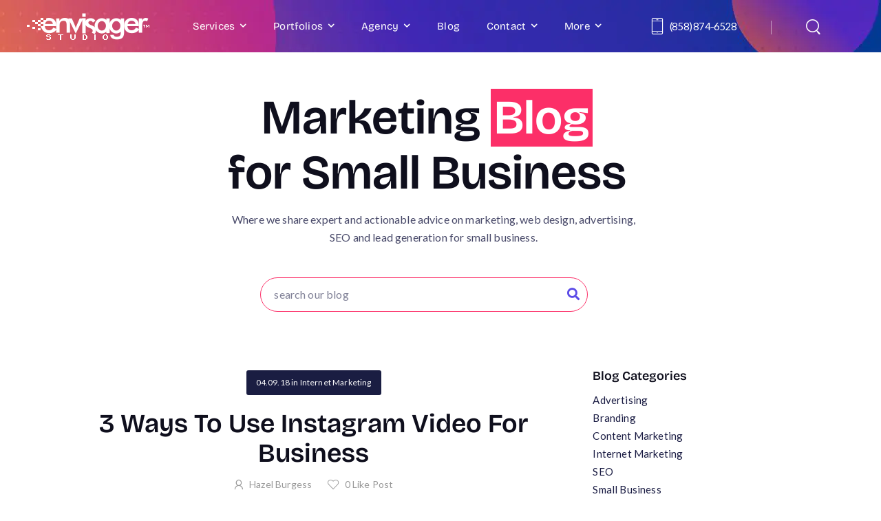

--- FILE ---
content_type: text/html; charset=UTF-8
request_url: https://www.envisager.net/3-ways-to-use-instagram-video-for-business/
body_size: 423908
content:
<!DOCTYPE html>
<html lang="en-US" prefix="og: http://ogp.me/ns# fb: http://ogp.me/ns/fb#">
<head>
	<meta charset="UTF-8" />
	<meta name="viewport" content="width=device-width, initial-scale=1" />
	<link rel="profile" href="http://gmpg.org/xfn/11" />
	<link rel="pingback" href="https://www.envisager.net/xmlrpc.php" />
	<style id="alpha-critical-css"></style>
<meta name='robots' content='index, follow, max-image-preview:large, max-snippet:-1, max-video-preview:-1' />
<meta name="dlm-version" content="5.1.7">
<!-- Social Warfare v4.5.6 https://warfareplugins.com - BEGINNING OF OUTPUT -->
<meta property="og:description" content="Discover three ways to use Instagram video for business to boost your brand, timeline and stories with engaging content. Videos can add that little something extra to your Instagram account that help break up your feeds. While videos are becoming more popular amongst Instagram users, according to the latest data from social media analytics firm NewsWhip, photos still generate higher engagement levels than videos amongst Instagram users. But as you can see from the chart below, videos are definitely gaining momentum. If videos continue its appeal with Instagram users, based on its current increasing popularity, the gap between photos and">
<meta property="og:title" content="3 Ways To Use Instagram Video For Business">
<meta property="article_author" content="https://www.facebook.com/EnvisagerStudio">
<meta property="article_publisher" content="https://www.facebook.com/EnvisagerStudio">
<meta property="og:image" content="https://www.envisager.net/wp-content/uploads/2018/03/instagram-video-for-business.jpg">
<meta property="fb:app_id" content="529576650555031">
<meta property="og:type" content="article">
<meta property="og:url" content="https://www.envisager.net/3-ways-to-use-instagram-video-for-business/">
<meta property="og:site_name" content="Envisager Studio">
<meta property="article:published_time" content="2018-04-09T07:00:16-07:00">
<meta property="article:modified_time" content="2024-01-23T03:36:02-08:00">
<meta property="og:updated_time" content="2024-01-23T03:36:02-08:00">
<meta name="twitter:site" content="@EnvisagerStudio">
<meta name="twitter:creator" content="@EnvisagerStudio">
<meta name="twitter:card" content="summary">
<style></style>
<!-- Social Warfare v4.5.6 https://warfareplugins.com - END OF OUTPUT -->


	<!-- This site is optimized with the Yoast SEO Premium plugin v26.8 (Yoast SEO v26.8) - https://yoast.com/product/yoast-seo-premium-wordpress/ -->
	<title>3 Ways To Use Instagram Video For Business | Envisager Studio</title>
<link data-rocket-prefetch href="https://use.fontawesome.com" rel="dns-prefetch">
<link data-rocket-prefetch href="https://www.googletagmanager.com" rel="dns-prefetch">
<link data-rocket-prefetch href="https://a.mailmunch.co" rel="dns-prefetch">
<link data-rocket-prefetch href="https://ajax.googleapis.com" rel="dns-prefetch">
<link data-rocket-prefetch href="https://challenges.cloudflare.com" rel="dns-prefetch">
<style id="wpr-usedcss">body{opacity:0}@font-face{font-family:sw-icon-font;src:url("https://www.envisager.net/wp-content/plugins/social-warfare/assets/fonts/sw-icon-font.eot?ver=4.5.6");src:url("https://www.envisager.net/wp-content/plugins/social-warfare/assets/fonts/sw-icon-font.eot?ver=4.5.6#iefix") format("embedded-opentype"),url("https://www.envisager.net/wp-content/plugins/social-warfare/assets/fonts/sw-icon-font.woff?ver=4.5.6") format("woff"),url("https://www.envisager.net/wp-content/plugins/social-warfare/assets/fonts/sw-icon-font.ttf?ver=4.5.6") format("truetype"),url("https://www.envisager.net/wp-content/plugins/social-warfare/assets/fonts/sw-icon-font.svg?ver=4.5.6#1445203416") format("svg");font-weight:400;font-style:normal;font-display:swap}img:is([sizes=auto i],[sizes^="auto," i]){contain-intrinsic-size:3000px 1500px}.pt-cv-wrapper article,.pt-cv-wrapper aside,.pt-cv-wrapper figcaption,.pt-cv-wrapper footer,.pt-cv-wrapper header,.pt-cv-wrapper main,.pt-cv-wrapper menu,.pt-cv-wrapper nav,.pt-cv-wrapper section{display:block}.pt-cv-wrapper audio,.pt-cv-wrapper canvas,.pt-cv-wrapper progress,.pt-cv-wrapper video{display:inline-block;vertical-align:baseline}.pt-cv-wrapper audio:not([controls]){display:none;height:0}.pt-cv-wrapper [hidden],.pt-cv-wrapper template{display:none}.pt-cv-wrapper a{background-color:transparent}.pt-cv-wrapper a:active,.pt-cv-wrapper a:hover{outline:0}.pt-cv-wrapper strong{font-weight:700}.pt-cv-wrapper h1{margin:.67em 0}.pt-cv-wrapper small{font-size:80%}.pt-cv-wrapper sup{font-size:75%;line-height:0;position:relative;vertical-align:baseline}.pt-cv-wrapper sup{top:-.5em}.pt-cv-wrapper img{border:0}.pt-cv-wrapper svg:not(:root){overflow:hidden}.pt-cv-wrapper hr{-webkit-box-sizing:content-box;-moz-box-sizing:content-box;box-sizing:content-box;height:0}.pt-cv-wrapper code{font-family:monospace,monospace;font-size:1em}.pt-cv-wrapper button,.pt-cv-wrapper input,.pt-cv-wrapper optgroup,.pt-cv-wrapper select,.pt-cv-wrapper textarea{color:inherit;font:inherit;margin:0}.pt-cv-wrapper button{overflow:visible}.pt-cv-wrapper button,.pt-cv-wrapper select{text-transform:none}.pt-cv-wrapper button,.pt-cv-wrapper html input[type=button],.pt-cv-wrapper input[type=reset],.pt-cv-wrapper input[type=submit]{-webkit-appearance:button;cursor:pointer}.pt-cv-wrapper button[disabled],.pt-cv-wrapper html input[disabled]{cursor:default}.pt-cv-wrapper button::-moz-focus-inner,.pt-cv-wrapper input::-moz-focus-inner{border:0;padding:0}.pt-cv-wrapper input{line-height:normal}.pt-cv-wrapper input[type=checkbox],.pt-cv-wrapper input[type=radio]{-webkit-box-sizing:border-box;-moz-box-sizing:border-box;box-sizing:border-box;padding:0}.pt-cv-wrapper input[type=number]::-webkit-inner-spin-button,.pt-cv-wrapper input[type=number]::-webkit-outer-spin-button{height:auto}.pt-cv-wrapper input[type=search]{-webkit-appearance:textfield;-webkit-box-sizing:content-box;-moz-box-sizing:content-box;box-sizing:content-box}.pt-cv-wrapper input[type=search]::-webkit-search-cancel-button,.pt-cv-wrapper input[type=search]::-webkit-search-decoration{-webkit-appearance:none}.pt-cv-wrapper fieldset{border:1px solid silver;margin:0 2px;padding:.35em .625em .75em}.pt-cv-wrapper legend{border:0;padding:0}.pt-cv-wrapper textarea{overflow:auto}.pt-cv-wrapper optgroup{font-weight:700}.pt-cv-wrapper table{border-collapse:collapse;border-spacing:0}.pt-cv-wrapper td,.pt-cv-wrapper th{padding:0}@media print{.pt-cv-wrapper *,.pt-cv-wrapper :after,.pt-cv-wrapper :before{background:0 0!important;color:#000!important;-webkit-box-shadow:none!important;box-shadow:none!important;text-shadow:none!important}.pt-cv-wrapper a,.pt-cv-wrapper a:visited{text-decoration:underline}.pt-cv-wrapper a[href]:after{content:" (" attr(href) ")"}.pt-cv-wrapper a[href^="#"]:after,.pt-cv-wrapper a[href^="javascript:"]:after{content:""}.pt-cv-wrapper thead{display:table-header-group}.pt-cv-wrapper img,.pt-cv-wrapper tr{page-break-inside:avoid}.pt-cv-wrapper img{max-width:100%!important}.pt-cv-wrapper h2,.pt-cv-wrapper h3,.pt-cv-wrapper p{orphans:3;widows:3}.pt-cv-wrapper h2,.pt-cv-wrapper h3{page-break-after:avoid}.pt-cv-wrapper .btn>.caret{border-top-color:#000!important}.pt-cv-wrapper .label{border:1px solid #000}.pt-cv-wrapper .table{border-collapse:collapse!important}.pt-cv-wrapper .table td,.pt-cv-wrapper .table th{background-color:#fff!important}}.pt-cv-wrapper .glyphicon{position:relative;top:1px;display:inline-block;font-family:'Glyphicons Halflings';font-style:normal;font-weight:400;line-height:1;-webkit-font-smoothing:antialiased;-moz-osx-font-smoothing:grayscale}.pt-cv-wrapper .glyphicon-plus:before{content:"\2b"}.pt-cv-wrapper .glyphicon-minus:before{content:"\2212"}.pt-cv-wrapper img{vertical-align:middle}.pt-cv-wrapper .carousel-inner>.item>a>img,.pt-cv-wrapper .carousel-inner>.item>img,.pt-cv-wrapper .thumbnail a>img,.pt-cv-wrapper .thumbnail>img{display:block;max-width:100%;height:auto}.pt-cv-wrapper hr{margin-top:20px;margin-bottom:20px;border:0;border-top:1px solid #eee}.pt-cv-wrapper [role=button]{cursor:pointer}.pt-cv-wrapper .container{margin-right:auto;margin-left:auto;padding-left:15px;padding-right:15px}@media(min-width:768px){.pt-cv-wrapper .container{width:750px}}@media(min-width:992px){.pt-cv-wrapper .container{width:970px}}@media(min-width:1200px){.pt-cv-wrapper .container{width:1170px}}.pt-cv-wrapper .row{margin-left:-15px;margin-right:-15px}.pt-cv-wrapper .col-md-3{position:relative;min-height:1px;padding-left:15px;padding-right:15px}@media(min-width:992px){.pt-cv-wrapper .col-md-3{float:left}.pt-cv-wrapper .col-md-3{width:25%}}.pt-cv-wrapper .btn{display:inline-block;margin-bottom:0;font-weight:400;text-align:center;vertical-align:middle;-ms-touch-action:manipulation;touch-action:manipulation;cursor:pointer;background-image:none;border:1px solid transparent;white-space:nowrap;padding:6px 12px;font-size:14px;line-height:1.42857143;border-radius:4px;-webkit-user-select:none;-moz-user-select:none;-ms-user-select:none;user-select:none}.pt-cv-wrapper .btn.active.focus,.pt-cv-wrapper .btn.active:focus,.pt-cv-wrapper .btn.focus,.pt-cv-wrapper .btn:active.focus,.pt-cv-wrapper .btn:active:focus,.pt-cv-wrapper .btn:focus{outline:dotted thin;outline:-webkit-focus-ring-color auto 5px;outline-offset:-2px}.pt-cv-wrapper .btn.focus,.pt-cv-wrapper .btn:focus,.pt-cv-wrapper .btn:hover{color:#333;text-decoration:none}.pt-cv-wrapper .btn.active,.pt-cv-wrapper .btn:active{outline:0;background-image:none;-webkit-box-shadow:inset 0 3px 5px rgba(0,0,0,.125);box-shadow:inset 0 3px 5px rgba(0,0,0,.125)}.pt-cv-wrapper .btn.disabled,.pt-cv-wrapper .btn[disabled],.pt-cv-wrapper fieldset[disabled] .btn{cursor:not-allowed;opacity:.65;-webkit-box-shadow:none;box-shadow:none}.pt-cv-wrapper a.btn.disabled,.pt-cv-wrapper fieldset[disabled] a.btn{pointer-events:none}.pt-cv-wrapper .btn-success{color:#fff;background-color:#5cb85c;border-color:#4cae4c}.pt-cv-wrapper .btn-success.focus,.pt-cv-wrapper .btn-success:focus{color:#fff;background-color:#449d44;border-color:#255625}.pt-cv-wrapper .btn-success.active,.pt-cv-wrapper .btn-success:active,.pt-cv-wrapper .btn-success:hover,.pt-cv-wrapper .open>.dropdown-toggle.btn-success{color:#fff;background-color:#449d44;border-color:#398439}.pt-cv-wrapper .btn-success.active.focus,.pt-cv-wrapper .btn-success.active:focus,.pt-cv-wrapper .btn-success.active:hover,.pt-cv-wrapper .btn-success:active.focus,.pt-cv-wrapper .btn-success:active:focus,.pt-cv-wrapper .btn-success:active:hover,.pt-cv-wrapper .open>.dropdown-toggle.btn-success.focus,.pt-cv-wrapper .open>.dropdown-toggle.btn-success:focus,.pt-cv-wrapper .open>.dropdown-toggle.btn-success:hover{color:#fff;background-color:#398439;border-color:#255625}.pt-cv-wrapper .btn-success.active,.pt-cv-wrapper .btn-success:active,.pt-cv-wrapper .open>.dropdown-toggle.btn-success{background-image:none}.pt-cv-wrapper .btn-success.disabled,.pt-cv-wrapper .btn-success.disabled.active,.pt-cv-wrapper .btn-success.disabled.focus,.pt-cv-wrapper .btn-success.disabled:active,.pt-cv-wrapper .btn-success.disabled:focus,.pt-cv-wrapper .btn-success.disabled:hover,.pt-cv-wrapper .btn-success[disabled],.pt-cv-wrapper .btn-success[disabled].active,.pt-cv-wrapper .btn-success[disabled].focus,.pt-cv-wrapper .btn-success[disabled]:active,.pt-cv-wrapper .btn-success[disabled]:focus,.pt-cv-wrapper .btn-success[disabled]:hover,.pt-cv-wrapper fieldset[disabled] .btn-success,.pt-cv-wrapper fieldset[disabled] .btn-success.active,.pt-cv-wrapper fieldset[disabled] .btn-success.focus,.pt-cv-wrapper fieldset[disabled] .btn-success:active,.pt-cv-wrapper fieldset[disabled] .btn-success:focus,.pt-cv-wrapper fieldset[disabled] .btn-success:hover{background-color:#5cb85c;border-color:#4cae4c}.pt-cv-wrapper .btn-danger{color:#fff;background-color:#d9534f;border-color:#d43f3a}.pt-cv-wrapper .btn-danger.focus,.pt-cv-wrapper .btn-danger:focus{color:#fff;background-color:#c9302c;border-color:#761c19}.pt-cv-wrapper .btn-danger.active,.pt-cv-wrapper .btn-danger:active,.pt-cv-wrapper .btn-danger:hover,.pt-cv-wrapper .open>.dropdown-toggle.btn-danger{color:#fff;background-color:#c9302c;border-color:#ac2925}.pt-cv-wrapper .btn-danger.active.focus,.pt-cv-wrapper .btn-danger.active:focus,.pt-cv-wrapper .btn-danger.active:hover,.pt-cv-wrapper .btn-danger:active.focus,.pt-cv-wrapper .btn-danger:active:focus,.pt-cv-wrapper .btn-danger:active:hover,.pt-cv-wrapper .open>.dropdown-toggle.btn-danger.focus,.pt-cv-wrapper .open>.dropdown-toggle.btn-danger:focus,.pt-cv-wrapper .open>.dropdown-toggle.btn-danger:hover{color:#fff;background-color:#ac2925;border-color:#761c19}.pt-cv-wrapper .btn-danger.active,.pt-cv-wrapper .btn-danger:active,.pt-cv-wrapper .open>.dropdown-toggle.btn-danger{background-image:none}.pt-cv-wrapper .btn-danger.disabled,.pt-cv-wrapper .btn-danger.disabled.active,.pt-cv-wrapper .btn-danger.disabled.focus,.pt-cv-wrapper .btn-danger.disabled:active,.pt-cv-wrapper .btn-danger.disabled:focus,.pt-cv-wrapper .btn-danger.disabled:hover,.pt-cv-wrapper .btn-danger[disabled],.pt-cv-wrapper .btn-danger[disabled].active,.pt-cv-wrapper .btn-danger[disabled].focus,.pt-cv-wrapper .btn-danger[disabled]:active,.pt-cv-wrapper .btn-danger[disabled]:focus,.pt-cv-wrapper .btn-danger[disabled]:hover,.pt-cv-wrapper fieldset[disabled] .btn-danger,.pt-cv-wrapper fieldset[disabled] .btn-danger.active,.pt-cv-wrapper fieldset[disabled] .btn-danger.focus,.pt-cv-wrapper fieldset[disabled] .btn-danger:active,.pt-cv-wrapper fieldset[disabled] .btn-danger:focus,.pt-cv-wrapper fieldset[disabled] .btn-danger:hover{background-color:#d9534f;border-color:#d43f3a}.pt-cv-wrapper .btn-sm{padding:5px 10px;font-size:12px;line-height:1.5;border-radius:3px}.pt-cv-wrapper .fade{opacity:0;-webkit-transition:opacity .15s linear;-o-transition:opacity .15s linear;transition:opacity .15s linear}.pt-cv-wrapper .fade.in{opacity:1}.pt-cv-wrapper .collapse{display:none}.pt-cv-wrapper .collapse.in{display:block}.pt-cv-wrapper tr.collapse.in{display:table-row}.pt-cv-wrapper tbody.collapse.in{display:table-row-group}.pt-cv-wrapper .collapsing{position:relative;height:0;overflow:hidden;-webkit-transition-property:height,visibility;-o-transition-property:height,visibility;transition-property:height,visibility;-webkit-transition-duration:.35s;-o-transition-duration:.35s;transition-duration:.35s;-webkit-transition-timing-function:ease;-o-transition-timing-function:ease;transition-timing-function:ease}.pt-cv-wrapper .caret{display:inline-block;width:0;height:0;margin-left:2px;vertical-align:middle;border-top:4px dashed;border-right:4px solid transparent;border-left:4px solid transparent}.pt-cv-wrapper .dropdown{position:relative}.pt-cv-wrapper .dropdown-toggle:focus{outline:0}.pt-cv-wrapper .dropdown-menu{position:absolute;top:100%;left:0;z-index:1000;display:none;float:left;min-width:160px;padding:5px 0;margin:2px 0 0;list-style:none;font-size:14px;text-align:left;background-color:#fff;border:1px solid #ccc;border:1px solid rgba(0,0,0,.15);border-radius:4px;-webkit-box-shadow:0 6px 12px rgba(0,0,0,.175);box-shadow:0 6px 12px rgba(0,0,0,.175);-webkit-background-clip:padding-box;background-clip:padding-box}.pt-cv-wrapper .dropdown-menu .divider{height:1px;margin:9px 0;overflow:hidden;background-color:#e5e5e5}.pt-cv-wrapper .dropdown-menu>li>a{display:block;padding:3px 20px;clear:both;font-weight:400;line-height:1.42857143;color:#333;white-space:nowrap}.pt-cv-wrapper .dropdown-menu>li>a:focus,.pt-cv-wrapper .dropdown-menu>li>a:hover{text-decoration:none;color:#262626;background-color:#f5f5f5}.pt-cv-wrapper .dropdown-menu>.active>a,.pt-cv-wrapper .dropdown-menu>.active>a:focus,.pt-cv-wrapper .dropdown-menu>.active>a:hover{color:#fff;text-decoration:none;outline:0;background-color:#337ab7}.pt-cv-wrapper .dropdown-menu>.disabled>a,.pt-cv-wrapper .dropdown-menu>.disabled>a:focus,.pt-cv-wrapper .dropdown-menu>.disabled>a:hover{color:#777}.pt-cv-wrapper .dropdown-menu>.disabled>a:focus,.pt-cv-wrapper .dropdown-menu>.disabled>a:hover{text-decoration:none;background-color:transparent;background-image:none;cursor:not-allowed}.pt-cv-wrapper .open>.dropdown-menu{display:block}.pt-cv-wrapper .open>a{outline:0}.pt-cv-wrapper .dropdown-backdrop{position:fixed;left:0;right:0;bottom:0;top:0;z-index:990}.pt-cv-wrapper .btn-group{position:relative;display:inline-block;vertical-align:middle}.pt-cv-wrapper .btn-group>.btn{position:relative;float:left}.pt-cv-wrapper .btn-group>.btn.active,.pt-cv-wrapper .btn-group>.btn:active,.pt-cv-wrapper .btn-group>.btn:focus,.pt-cv-wrapper .btn-group>.btn:hover{z-index:2}.pt-cv-wrapper .btn-group .btn+.btn,.pt-cv-wrapper .btn-group .btn+.btn-group,.pt-cv-wrapper .btn-group .btn-group+.btn,.pt-cv-wrapper .btn-group .btn-group+.btn-group{margin-left:-1px}.pt-cv-wrapper .btn-group>.btn:not(:first-child):not(:last-child):not(.dropdown-toggle){border-radius:0}.pt-cv-wrapper .btn-group>.btn:first-child{margin-left:0}.pt-cv-wrapper .btn-group>.btn:first-child:not(:last-child):not(.dropdown-toggle){border-bottom-right-radius:0;border-top-right-radius:0}.pt-cv-wrapper .btn-group>.btn:last-child:not(:first-child),.pt-cv-wrapper .btn-group>.dropdown-toggle:not(:first-child){border-bottom-left-radius:0;border-top-left-radius:0}.pt-cv-wrapper .btn-group>.btn-group{float:left}.pt-cv-wrapper .btn-group>.btn-group:not(:first-child):not(:last-child)>.btn{border-radius:0}.pt-cv-wrapper .btn-group>.btn-group:first-child:not(:last-child)>.btn:last-child,.pt-cv-wrapper .btn-group>.btn-group:first-child:not(:last-child)>.dropdown-toggle{border-bottom-right-radius:0;border-top-right-radius:0}.pt-cv-wrapper .btn-group>.btn-group:last-child:not(:first-child)>.btn:first-child{border-bottom-left-radius:0;border-top-left-radius:0}.pt-cv-wrapper .btn-group .dropdown-toggle:active,.pt-cv-wrapper .btn-group.open .dropdown-toggle{outline:0}.pt-cv-wrapper .btn-group>.btn+.dropdown-toggle{padding-left:8px;padding-right:8px}.pt-cv-wrapper .btn-group.open .dropdown-toggle{-webkit-box-shadow:inset 0 3px 5px rgba(0,0,0,.125);box-shadow:inset 0 3px 5px rgba(0,0,0,.125)}.pt-cv-wrapper .btn .caret{margin-left:0}.pt-cv-wrapper .nav{margin-bottom:0;padding-left:0;list-style:none}.pt-cv-wrapper .nav>li{position:relative;display:block}.pt-cv-wrapper .nav>li>a{position:relative;display:block;padding:10px 15px}.pt-cv-wrapper .nav>li>a:focus,.pt-cv-wrapper .nav>li>a:hover{text-decoration:none;background-color:#eee}.pt-cv-wrapper .nav>li.disabled>a{color:#777}.pt-cv-wrapper .nav>li.disabled>a:focus,.pt-cv-wrapper .nav>li.disabled>a:hover{color:#777;text-decoration:none;background-color:transparent;cursor:not-allowed}.pt-cv-wrapper .nav .open>a,.pt-cv-wrapper .nav .open>a:focus,.pt-cv-wrapper .nav .open>a:hover{background-color:#eee;border-color:#337ab7}.pt-cv-wrapper .nav>li>a>img{max-width:none}.pt-cv-wrapper .tab-content>.tab-pane{display:none}.pt-cv-wrapper .tab-content>.active{display:block}.pt-cv-wrapper .pagination{display:inline-block;padding-left:0;margin:20px 0;border-radius:4px}.pt-cv-wrapper .pagination>li{display:inline}.pt-cv-wrapper .pagination>li>a,.pt-cv-wrapper .pagination>li>span{position:relative;float:left;padding:6px 12px;line-height:1.42857143;text-decoration:none;color:#337ab7;background-color:#fff;border:1px solid #ddd;margin-left:-1px}.pt-cv-wrapper .pagination>li:first-child>a,.pt-cv-wrapper .pagination>li:first-child>span{margin-left:0;border-bottom-left-radius:4px;border-top-left-radius:4px}.pt-cv-wrapper .pagination>li:last-child>a,.pt-cv-wrapper .pagination>li:last-child>span{border-bottom-right-radius:4px;border-top-right-radius:4px}.pt-cv-wrapper .pagination>li>a:focus,.pt-cv-wrapper .pagination>li>a:hover,.pt-cv-wrapper .pagination>li>span:focus,.pt-cv-wrapper .pagination>li>span:hover{z-index:3;color:#23527c;background-color:#eee;border-color:#ddd}.pt-cv-wrapper .pagination>.active>a,.pt-cv-wrapper .pagination>.active>a:focus,.pt-cv-wrapper .pagination>.active>a:hover,.pt-cv-wrapper .pagination>.active>span,.pt-cv-wrapper .pagination>.active>span:focus,.pt-cv-wrapper .pagination>.active>span:hover{z-index:2;color:#fff;background-color:#337ab7;border-color:#337ab7;cursor:default}.pt-cv-wrapper .pagination>.disabled>a,.pt-cv-wrapper .pagination>.disabled>a:focus,.pt-cv-wrapper .pagination>.disabled>a:hover,.pt-cv-wrapper .pagination>.disabled>span,.pt-cv-wrapper .pagination>.disabled>span:focus,.pt-cv-wrapper .pagination>.disabled>span:hover{color:#777;background-color:#fff;border-color:#ddd;cursor:not-allowed}.pt-cv-wrapper .pagination-lg>li>a,.pt-cv-wrapper .pagination-lg>li>span{padding:10px 16px;font-size:18px;line-height:1.3333333}.pt-cv-wrapper .pagination-lg>li:first-child>a,.pt-cv-wrapper .pagination-lg>li:first-child>span{border-bottom-left-radius:6px;border-top-left-radius:6px}.pt-cv-wrapper .pagination-lg>li:last-child>a,.pt-cv-wrapper .pagination-lg>li:last-child>span{border-bottom-right-radius:6px;border-top-right-radius:6px}.pt-cv-wrapper .pagination-sm>li>a,.pt-cv-wrapper .pagination-sm>li>span{padding:5px 10px;font-size:12px;line-height:1.5}.pt-cv-wrapper .pagination-sm>li:first-child>a,.pt-cv-wrapper .pagination-sm>li:first-child>span{border-bottom-left-radius:3px;border-top-left-radius:3px}.pt-cv-wrapper .pagination-sm>li:last-child>a,.pt-cv-wrapper .pagination-sm>li:last-child>span{border-bottom-right-radius:3px;border-top-right-radius:3px}.pt-cv-wrapper .thumbnail{display:block;padding:4px;margin-bottom:20px;line-height:1.42857143;background-color:#fff;border:1px solid #ddd;border-radius:4px;-webkit-transition:border .2s ease-in-out;-o-transition:border .2s ease-in-out;transition:border .2s ease-in-out}.pt-cv-wrapper .thumbnail a>img,.pt-cv-wrapper .thumbnail>img{margin-left:auto;margin-right:auto}.pt-cv-wrapper a.thumbnail.active,.pt-cv-wrapper a.thumbnail:focus,.pt-cv-wrapper a.thumbnail:hover{border-color:#337ab7}.pt-cv-wrapper .thumbnail .caption{padding:9px;color:#333}.pt-cv-wrapper .pt-cv-carousel{position:relative}.pt-cv-wrapper .carousel-inner{position:relative;overflow:hidden;width:100%}.pt-cv-wrapper .carousel-inner>.item{display:none;position:relative;-webkit-transition:left .6s ease-in-out;-o-transition:left .6s ease-in-out;transition:.6s ease-in-out left}.pt-cv-wrapper .carousel-inner>.item>a>img,.pt-cv-wrapper .carousel-inner>.item>img{line-height:1}@media all and (transform-3d),(-webkit-transform-3d){.pt-cv-wrapper .carousel-inner>.item{-webkit-transition:-webkit-transform .6s ease-in-out;-o-transition:-o-transform .6s ease-in-out;transition:transform .6s ease-in-out;-webkit-backface-visibility:hidden;backface-visibility:hidden;-webkit-perspective:1000px;perspective:1000px}.pt-cv-wrapper .carousel-inner>.item.active.right,.pt-cv-wrapper .carousel-inner>.item.next{-webkit-transform:translate3d(100%,0,0);transform:translate3d(100%,0,0);left:0}.pt-cv-wrapper .carousel-inner>.item.active.left,.pt-cv-wrapper .carousel-inner>.item.prev{-webkit-transform:translate3d(-100%,0,0);transform:translate3d(-100%,0,0);left:0}.pt-cv-wrapper .carousel-inner>.item.active,.pt-cv-wrapper .carousel-inner>.item.next.left,.pt-cv-wrapper .carousel-inner>.item.prev.right{-webkit-transform:translate3d(0,0,0);transform:translate3d(0,0,0);left:0}}.pt-cv-wrapper .carousel-inner>.active,.pt-cv-wrapper .carousel-inner>.next,.pt-cv-wrapper .carousel-inner>.prev{display:block}.pt-cv-wrapper .carousel-inner>.active{left:0}.pt-cv-wrapper .carousel-inner>.next,.pt-cv-wrapper .carousel-inner>.prev{position:absolute;top:0;width:100%}.pt-cv-wrapper .carousel-inner>.next{left:100%}.pt-cv-wrapper .carousel-inner>.prev{left:-100%}.pt-cv-wrapper .carousel-inner>.next.left,.pt-cv-wrapper .carousel-inner>.prev.right{left:0}.pt-cv-wrapper .carousel-inner>.active.left{left:-100%}.pt-cv-wrapper .carousel-inner>.active.right{left:100%}.pt-cv-wrapper .pt-cv-carousel-indicators{position:absolute;bottom:10px;left:50%;z-index:15;width:60%;margin-left:-30%;padding-left:0;list-style:none;text-align:center}.pt-cv-wrapper .pt-cv-carousel-indicators li{display:inline-block;width:10px;height:10px;margin:1px;text-indent:-999px;border:1px solid #fff;border-radius:10px;cursor:pointer;background-color:transparent}.pt-cv-wrapper .pt-cv-carousel-indicators .active{margin:0;width:12px;height:12px;background-color:#fff}@media screen and (min-width:768px){.pt-cv-wrapper .pt-cv-carousel-indicators{bottom:20px}}.pt-cv-wrapper .clearfix:after,.pt-cv-wrapper .clearfix:before,.pt-cv-wrapper .container:after,.pt-cv-wrapper .container:before,.pt-cv-wrapper .nav:after,.pt-cv-wrapper .nav:before,.pt-cv-wrapper .row:after,.pt-cv-wrapper .row:before{content:" ";display:table}.pt-cv-wrapper .clearfix:after,.pt-cv-wrapper .container:after,.pt-cv-wrapper .nav:after,.pt-cv-wrapper .row:after{clear:both}.pt-cv-wrapper .hide{display:none!important}.pt-cv-wrapper .show{display:block!important}.pt-cv-wrapper .invisible{visibility:hidden}.pt-cv-wrapper .hidden{display:none!important}.pt-cv-wrapper .h1,.pt-cv-wrapper .h2,.pt-cv-wrapper .h3,.pt-cv-wrapper .h4,.pt-cv-wrapper .h5,.pt-cv-wrapper .h6,.pt-cv-wrapper h1,.pt-cv-wrapper h2,.pt-cv-wrapper h3,.pt-cv-wrapper h4,.pt-cv-wrapper h5,.pt-cv-wrapper h6{font-family:inherit;font-weight:500;line-height:1.1;color:inherit}.pt-cv-page{position:relative}.pt-cv-wrapper .row{display:block}.pt-cv-wrapper .btn{text-decoration:none;outline:0!important;font-style:normal}.pt-cv-content-item{padding-bottom:15px;position:relative;overflow:hidden}.pt-cv-wrapper .pagination>li:first-child>a,.pt-cv-wrapper .pagination>li:first-child>span,.pt-cv-wrapper .pagination>li:last-child>a,.pt-cv-wrapper .pagination>li:last-child>span{border-radius:0}.pt-cv-wrapper [class*=pt-cv-] a{box-shadow:none}#cvpboxOverlay,#cvpboxWrapper,#cvpcolorbox{position:absolute;top:0;left:0;z-index:9999}#cvpboxWrapper{max-width:none}#cvpboxOverlay{position:fixed;width:100%;height:100%}#cvpboxBottomLeft,#cvpboxMiddleLeft{clear:left}#cvpboxContent{position:relative}#cvpboxTitle{margin:0}#cvpboxLoadingGraphic,#cvpboxLoadingOverlay{position:absolute;top:0;left:0;width:100%;height:100%}#cvpboxNext,#cvpboxPrevious,#cvpboxSlideshow{cursor:pointer}#cvpboxContent,#cvpcolorbox{box-sizing:content-box;-moz-box-sizing:content-box;-webkit-box-sizing:content-box}#cvpboxOverlay{background:#000}#cvpcolorbox{outline:0}#cvpboxContent{margin:20px}#cvpboxTitle{position:absolute;left:4px;color:#ccc}#cvpboxCurrent{position:absolute;top:-20px;right:20px;color:#ccc}#cvpboxLoadingGraphic{background:url([data-uri]) center center no-repeat}#cvpboxNext,#cvpboxPrevious,#cvpboxSlideshow{border:0;padding:0;margin:0;overflow:visible;width:auto;background:0}#cvpboxNext:active,#cvpboxPrevious:active,#cvpboxSlideshow:active{outline:0}#cvpboxSlideshow{position:absolute;top:-20px;right:90px;color:#fff}#cvpboxNext,#cvpboxPrevious{position:absolute;top:50%;margin-top:-32px;width:45px;height:60px;text-indent:-9999px;opacity:.6}#cvpboxNext:hover,#cvpboxPrevious:hover{opacity:1}#cvpboxNext,#cvpboxPrevious{background-image:url([data-uri]);background-repeat:no-repeat}#cvpboxPrevious{left:5px;background-position:top left}#cvpboxNext{right:5px;background-position:top right}#cvpcolorbox button{color:#000}.jqui-helper-clearfix:after,.jqui-helper-clearfix:before{content:"";display:table;border-collapse:collapse}.jqui-helper-clearfix:after{clear:both}.jqui-state-disabled{cursor:default!important;pointer-events:none}.jqui-icon{display:inline-block;vertical-align:middle;margin-top:-.25em;position:relative;text-indent:-99999px;overflow:hidden;background-repeat:no-repeat}.jqui-datepicker-multi .jqui-datepicker-buttonpane{clear:left}.jqui-datepicker-row-break{clear:both;width:100%;font-size:0}.jqui-datepicker-rtl{direction:rtl}.jqui-datepicker-rtl .jqui-datepicker-prev{right:2px;left:auto}.jqui-datepicker-rtl .jqui-datepicker-next{left:2px;right:auto}.jqui-datepicker-rtl .jqui-datepicker-buttonpane{clear:right}.jqui-datepicker-rtl .jqui-datepicker-buttonpane button{float:left}.jqui-datepicker-rtl .jqui-datepicker-buttonpane button.jqui-datepicker-current{float:right}.jqui-widget-content{border:1px solid #eee;background:#fff;color:#333}.jqui-widget-content a{color:#333}.jqui-widget-header{background:#607d8b;color:#fff;font-weight:700}.jqui-widget-header a{color:#fff}.jqui-state-default,.jqui-widget-content .jqui-state-default,.jqui-widget-header .jqui-state-default{border:1px solid #d8dcdf;background:#eee;font-weight:700;color:#004276}.jqui-state-default a,.jqui-state-default a:link,.jqui-state-default a:visited{color:#004276;text-decoration:none}.jqui-state-hover,.jqui-widget-content .jqui-state-hover,.jqui-widget-header .jqui-state-hover{border:1px solid #cdd5da;background:#50dcef;font-weight:700;color:#111}.jqui-state-hover a,.jqui-state-hover a:hover,.jqui-state-hover a:link,.jqui-state-hover a:visited{color:#111;text-decoration:none}.jqui-state-active,.jqui-widget-content .jqui-state-active,.jqui-widget-header .jqui-state-active{border:1px solid #eee;background:#fff;font-weight:700;color:#c00}.jqui-state-active a,.jqui-state-active a:link,.jqui-state-active a:visited{color:#c00;text-decoration:none}.jqui-state-highlight,.jqui-widget-content .jqui-state-highlight,.jqui-widget-header .jqui-state-highlight{border:1px solid #fcd3a1;background:#fbf8ee;color:#444}.jqui-state-highlight a,.jqui-widget-content .jqui-state-highlight a,.jqui-widget-header .jqui-state-highlight a{color:#444}.jqui-priority-primary,.jqui-widget-content .jqui-priority-primary,.jqui-widget-header .jqui-priority-primary{font-weight:700}.jqui-priority-secondary,.jqui-widget-content .jqui-priority-secondary,.jqui-widget-header .jqui-priority-secondary{opacity:.7;-ms-filter:"alpha(opacity=70)";font-weight:400}.jqui-state-disabled,.jqui-widget-content .jqui-state-disabled,.jqui-widget-header .jqui-state-disabled{opacity:.35;-ms-filter:"alpha(opacity=35)";background-image:none}.jqui-state-disabled .jqui-icon{-ms-filter:"alpha(opacity=35)"}.jqui-icon{width:16px;height:16px}.irs{position:relative;display:block;-webkit-touch-callout:none;-webkit-user-select:none;-khtml-user-select:none;-moz-user-select:none;-ms-user-select:none;user-select:none}.irs-line{position:relative;display:block;overflow:hidden;outline:0!important}.irs-line-left,.irs-line-mid,.irs-line-right{position:absolute;display:block;top:0}.irs-line-left{left:0;width:11%}.irs-line-mid{left:9%;width:82%}.irs-line-right{right:0;width:11%}.irs-bar{position:absolute;display:block;left:0;width:0}.irs-bar-edge{position:absolute;display:block;top:0;left:0}.irs-shadow{position:absolute;display:none;left:0;width:0}.irs-slider{position:absolute;display:block;cursor:default;z-index:1}.irs-slider.type_last{z-index:2}.irs-min{position:absolute;display:block;left:0;cursor:default}.irs-max{position:absolute;display:block;right:0;cursor:default}.irs-from,.irs-single,.irs-to{position:absolute;display:block;top:0;left:0;cursor:default;white-space:nowrap}.irs-grid{position:absolute;display:none;bottom:0;left:0;width:100%;height:20px}.irs-with-grid .irs-grid{display:block}.irs-disable-mask{position:absolute;display:block;top:0;left:-1%;width:102%;height:100%;cursor:default;background:0 0;z-index:2}.irs-disabled{opacity:.4}.irs-hidden-input{position:absolute!important;display:block!important;top:0!important;left:0!important;width:0!important;height:0!important;font-size:0!important;line-height:0!important;padding:0!important;margin:0!important;outline:0!important;z-index:-9999!important;background:0 0!important;border-style:solid!important;border-color:transparent!important}.irs{height:55px}.irs-with-grid{height:75px}.irs-line{height:8px;top:33px;background:#eee;background:linear-gradient(to bottom,#ddd -50%,#fff 150%);border:1px solid #ccc;border-radius:16px;-moz-border-radius:16px;cursor:pointer}.irs-line-left,.irs-line-mid,.irs-line-right{height:6px}.irs-bar{height:8px;top:33px;background:#20b426;cursor:pointer}.irs-bar-edge{height:8px;top:33px;width:14px;border:1px solid #20b426;border-right:0;background:#20b426;border-radius:16px 0 0 16px;-moz-border-radius:16px 0 0 16px}.irs-shadow{height:2px;top:38px;background:#000;opacity:.3;border-radius:5px;-moz-border-radius:5px}.irs-slider{top:28px;width:18px;height:18px;border:1px solid #aaa;background:#ddd;background:linear-gradient(to bottom,#fff 0,#eaeaea 0,#fff 100%);border-radius:18px;-moz-border-radius:18px;cursor:pointer}.irs-slider.state_hover,.irs-slider:hover{background:#fff}.irs-max,.irs-min{color:#333;font-size:12px;line-height:1.333;text-shadow:none;top:0;padding:1px 5px;background:rgba(0,0,0,.1);border-radius:3px;-moz-border-radius:3px}.lt-ie9 .irs-max,.lt-ie9 .irs-min{background:#ccc}.irs-from,.irs-single,.irs-to{color:#fff;font-size:14px;line-height:1.333;text-shadow:none;padding:1px 5px;background:#20b426;border-radius:3px;-moz-border-radius:3px}.lt-ie9 .irs-from,.lt-ie9 .irs-single,.lt-ie9 .irs-to{background:#999}.irs-grid{height:18px}.tl-items{margin:0 auto;padding:0}.pt-cv-wrapper button{background-color:inherit}.pt-cv-wrapper .dropdown-backdrop{display:none}.cvp-play{background:url([data-uri]) center center no-repeat;background-size:60px;position:absolute;height:100%;width:100%;opacity:.5;transition:all .2s ease-out;display:block}.cvp-play:hover{transform:scale(1.1);opacity:.8}.cvp-play+.cvplazy{width:100%!important}.cvp-overflow-hidden{overflow:hidden!important}.cvp-live-filter{margin-bottom:10px;margin-right:20px;vertical-align:top}.cvp-daterange>label{margin-right:20px;display:inline-block}.cvp-live-filter.cvp-dropdown{display:inline-block}.cvp-live-filter input[type=checkbox],.cvp-live-filter input[type=radio]{line-height:normal;margin-right:5px;min-width:18px;min-height:18px}.cvp-live-filter select{min-height:30px}.cvp-live-filter .checkbox,.cvp-live-filter .radio{line-height:1.5;margin-bottom:4px}.cvp-live-button *{cursor:pointer;line-height:1.3!important;font-size:14px;border:none!important}button.cvp-live-submit{margin-right:15px}.cvp-live-filter p:empty{display:none}.cvp-live-filter label{display:inline-block}.irs-bar,.irs-line{box-sizing:border-box}.cvp-live-filter div label{cursor:pointer;font-weight:400}.cvp-live-filter input,.cvp-live-filter select{border:1px solid #9d9d9d;border-radius:2px;cursor:pointer;outline:0!important;box-shadow:none}.cvp-live-filter input[type=radio]{border-radius:100%}.cvp-live-filter select{padding:5px 10px}.cvp-live-filter input[type=text]{padding:6px 12px;cursor:auto;max-width:100%}.cvp-replayout.cvp-full-width{width:100%!important;max-width:100%!important}.cvp-replayout{box-shadow:none!important;position:relative!important}.pt-cv-content-item .cvp-responsive-image{display:inline-block;background-size:cover;background-repeat:no-repeat;background-position:center center}.cvp-responsive-image img{max-height:100%;margin-bottom:0!important}.cvp-responsive-image[style*=background-image] img{visibility:hidden!important;opacity:0}.cvp-responsive-image iframe{height:100%!important;vertical-align:baseline}.cvp-responsive-image:empty{width:0!important;height:0!important}@font-face{font-display:swap;font-family:'Bricolage Grotesque';font-weight:400;src:url('https://www.envisager.net/wp-content/uploads/2024/01/BricolageGrotesque-VariableFont_opszwdthwght.ttf') format('truetype')}@font-face{font-display:swap;font-family:'Bricolage Grotesque';font-weight:600;src:url('https://www.envisager.net/wp-content/uploads/2024/01/BricolageGrotesque-VariableFont_opszwdthwght-1.ttf') format('truetype')}.hfe-scroll-to-top-wrap.hfe-scroll-to-top-hide{display:none}.hfe-reading-progress-bar{height:4px}:where(.wp-block-button__link){border-radius:9999px;box-shadow:none;padding:calc(.667em + 2px) calc(1.333em + 2px);text-decoration:none}:root :where(.wp-block-button .wp-block-button__link.is-style-outline),:root :where(.wp-block-button.is-style-outline>.wp-block-button__link){border:2px solid;padding:.667em 1.333em}:root :where(.wp-block-button .wp-block-button__link.is-style-outline:not(.has-text-color)),:root :where(.wp-block-button.is-style-outline>.wp-block-button__link:not(.has-text-color)){color:currentColor}:root :where(.wp-block-button .wp-block-button__link.is-style-outline:not(.has-background)),:root :where(.wp-block-button.is-style-outline>.wp-block-button__link:not(.has-background)){background-color:initial;background-image:none}:where(.wp-block-calendar table:not(.has-background) th){background:#ddd}.wp-block-categories{box-sizing:border-box}:where(.wp-block-columns){margin-bottom:1.75em}:where(.wp-block-columns.has-background){padding:1.25em 2.375em}:where(.wp-block-post-comments input[type=submit]){border:none}:where(.wp-block-cover-image:not(.has-text-color)),:where(.wp-block-cover:not(.has-text-color)){color:#fff}:where(.wp-block-cover-image.is-light:not(.has-text-color)),:where(.wp-block-cover.is-light:not(.has-text-color)){color:#000}:root :where(.wp-block-cover h1:not(.has-text-color)),:root :where(.wp-block-cover h2:not(.has-text-color)),:root :where(.wp-block-cover h3:not(.has-text-color)),:root :where(.wp-block-cover h4:not(.has-text-color)),:root :where(.wp-block-cover h5:not(.has-text-color)),:root :where(.wp-block-cover h6:not(.has-text-color)),:root :where(.wp-block-cover p:not(.has-text-color)){color:inherit}:where(.wp-block-file){margin-bottom:1.5em}:where(.wp-block-file__button){border-radius:2em;display:inline-block;padding:.5em 1em}:where(.wp-block-file__button):where(a):active,:where(.wp-block-file__button):where(a):focus,:where(.wp-block-file__button):where(a):hover,:where(.wp-block-file__button):where(a):visited{box-shadow:none;color:#fff;opacity:.85;text-decoration:none}:where(.wp-block-form-input__input){font-size:1em;margin-bottom:.5em;padding:0 .5em}:where(.wp-block-form-input__input)[type=date],:where(.wp-block-form-input__input)[type=datetime-local],:where(.wp-block-form-input__input)[type=datetime],:where(.wp-block-form-input__input)[type=email],:where(.wp-block-form-input__input)[type=month],:where(.wp-block-form-input__input)[type=number],:where(.wp-block-form-input__input)[type=password],:where(.wp-block-form-input__input)[type=search],:where(.wp-block-form-input__input)[type=tel],:where(.wp-block-form-input__input)[type=text],:where(.wp-block-form-input__input)[type=time],:where(.wp-block-form-input__input)[type=url],:where(.wp-block-form-input__input)[type=week]{border-style:solid;border-width:1px;line-height:2;min-height:2em}.wp-block-group{box-sizing:border-box}:where(.wp-block-group.wp-block-group-is-layout-constrained){position:relative}:root :where(.wp-block-image.is-style-rounded img,.wp-block-image .is-style-rounded img){border-radius:9999px}:where(.wp-block-latest-comments:not([style*=line-height] .wp-block-latest-comments__comment)){line-height:1.1}:where(.wp-block-latest-comments:not([style*=line-height] .wp-block-latest-comments__comment-excerpt p)){line-height:1.8}:root :where(.wp-block-latest-posts.is-grid){padding:0}:root :where(.wp-block-latest-posts.wp-block-latest-posts__list){padding-left:0}ul{box-sizing:border-box}:root :where(.wp-block-list.has-background){padding:1.25em 2.375em}:where(.wp-block-navigation.has-background .wp-block-navigation-item a:not(.wp-element-button)),:where(.wp-block-navigation.has-background .wp-block-navigation-submenu a:not(.wp-element-button)){padding:.5em 1em}:where(.wp-block-navigation .wp-block-navigation__submenu-container .wp-block-navigation-item a:not(.wp-element-button)),:where(.wp-block-navigation .wp-block-navigation__submenu-container .wp-block-navigation-submenu a:not(.wp-element-button)),:where(.wp-block-navigation .wp-block-navigation__submenu-container .wp-block-navigation-submenu button.wp-block-navigation-item__content),:where(.wp-block-navigation .wp-block-navigation__submenu-container .wp-block-pages-list__item button.wp-block-navigation-item__content){padding:.5em 1em}:root :where(p.has-background){padding:1.25em 2.375em}:where(p.has-text-color:not(.has-link-color)) a{color:inherit}:where(.wp-block-post-comments-form input:not([type=submit])),:where(.wp-block-post-comments-form textarea){border:1px solid #949494;font-family:inherit;font-size:1em}:where(.wp-block-post-comments-form input:where(:not([type=submit]):not([type=checkbox]))),:where(.wp-block-post-comments-form textarea){padding:calc(.667em + 2px)}:where(.wp-block-post-excerpt){box-sizing:border-box;margin-bottom:var(--wp--style--block-gap);margin-top:var(--wp--style--block-gap)}:where(.wp-block-preformatted.has-background){padding:1.25em 2.375em}:where(.wp-block-search__button){border:1px solid #ccc;padding:6px 10px}:where(.wp-block-search__input){appearance:none;border:1px solid #949494;flex-grow:1;font-family:inherit;font-size:inherit;font-style:inherit;font-weight:inherit;letter-spacing:inherit;line-height:inherit;margin-left:0;margin-right:0;min-width:3rem;padding:8px;text-decoration:unset!important;text-transform:inherit}:where(.wp-block-search__button-inside .wp-block-search__inside-wrapper){background-color:#fff;border:1px solid #949494;box-sizing:border-box;padding:4px}:where(.wp-block-search__button-inside .wp-block-search__inside-wrapper) .wp-block-search__input{border:none;border-radius:0;padding:0 4px}:where(.wp-block-search__button-inside .wp-block-search__inside-wrapper) .wp-block-search__input:focus{outline:0}:where(.wp-block-search__button-inside .wp-block-search__inside-wrapper) :where(.wp-block-search__button){padding:4px 8px}:root :where(.wp-block-separator.is-style-dots){height:auto;line-height:1;text-align:center}:root :where(.wp-block-separator.is-style-dots):before{color:currentColor;content:"···";font-family:serif;font-size:1.5em;letter-spacing:2em;padding-left:2em}:root :where(.wp-block-site-logo.is-style-rounded){border-radius:9999px}:where(.wp-block-social-links:not(.is-style-logos-only)) .wp-social-link{background-color:#f0f0f0;color:#444}:where(.wp-block-social-links:not(.is-style-logos-only)) .wp-social-link-amazon{background-color:#f90;color:#fff}:where(.wp-block-social-links:not(.is-style-logos-only)) .wp-social-link-bandcamp{background-color:#1ea0c3;color:#fff}:where(.wp-block-social-links:not(.is-style-logos-only)) .wp-social-link-behance{background-color:#0757fe;color:#fff}:where(.wp-block-social-links:not(.is-style-logos-only)) .wp-social-link-bluesky{background-color:#0a7aff;color:#fff}:where(.wp-block-social-links:not(.is-style-logos-only)) .wp-social-link-codepen{background-color:#1e1f26;color:#fff}:where(.wp-block-social-links:not(.is-style-logos-only)) .wp-social-link-deviantart{background-color:#02e49b;color:#fff}:where(.wp-block-social-links:not(.is-style-logos-only)) .wp-social-link-discord{background-color:#5865f2;color:#fff}:where(.wp-block-social-links:not(.is-style-logos-only)) .wp-social-link-dribbble{background-color:#e94c89;color:#fff}:where(.wp-block-social-links:not(.is-style-logos-only)) .wp-social-link-dropbox{background-color:#4280ff;color:#fff}:where(.wp-block-social-links:not(.is-style-logos-only)) .wp-social-link-etsy{background-color:#f45800;color:#fff}:where(.wp-block-social-links:not(.is-style-logos-only)) .wp-social-link-facebook{background-color:#0866ff;color:#fff}:where(.wp-block-social-links:not(.is-style-logos-only)) .wp-social-link-fivehundredpx{background-color:#000;color:#fff}:where(.wp-block-social-links:not(.is-style-logos-only)) .wp-social-link-flickr{background-color:#0461dd;color:#fff}:where(.wp-block-social-links:not(.is-style-logos-only)) .wp-social-link-foursquare{background-color:#e65678;color:#fff}:where(.wp-block-social-links:not(.is-style-logos-only)) .wp-social-link-github{background-color:#24292d;color:#fff}:where(.wp-block-social-links:not(.is-style-logos-only)) .wp-social-link-goodreads{background-color:#eceadd;color:#382110}:where(.wp-block-social-links:not(.is-style-logos-only)) .wp-social-link-google{background-color:#ea4434;color:#fff}:where(.wp-block-social-links:not(.is-style-logos-only)) .wp-social-link-gravatar{background-color:#1d4fc4;color:#fff}:where(.wp-block-social-links:not(.is-style-logos-only)) .wp-social-link-instagram{background-color:#f00075;color:#fff}:where(.wp-block-social-links:not(.is-style-logos-only)) .wp-social-link-lastfm{background-color:#e21b24;color:#fff}:where(.wp-block-social-links:not(.is-style-logos-only)) .wp-social-link-linkedin{background-color:#0d66c2;color:#fff}:where(.wp-block-social-links:not(.is-style-logos-only)) .wp-social-link-mastodon{background-color:#3288d4;color:#fff}:where(.wp-block-social-links:not(.is-style-logos-only)) .wp-social-link-medium{background-color:#000;color:#fff}:where(.wp-block-social-links:not(.is-style-logos-only)) .wp-social-link-meetup{background-color:#f6405f;color:#fff}:where(.wp-block-social-links:not(.is-style-logos-only)) .wp-social-link-patreon{background-color:#000;color:#fff}:where(.wp-block-social-links:not(.is-style-logos-only)) .wp-social-link-pinterest{background-color:#e60122;color:#fff}:where(.wp-block-social-links:not(.is-style-logos-only)) .wp-social-link-pocket{background-color:#ef4155;color:#fff}:where(.wp-block-social-links:not(.is-style-logos-only)) .wp-social-link-reddit{background-color:#ff4500;color:#fff}:where(.wp-block-social-links:not(.is-style-logos-only)) .wp-social-link-skype{background-color:#0478d7;color:#fff}:where(.wp-block-social-links:not(.is-style-logos-only)) .wp-social-link-snapchat{background-color:#fefc00;color:#fff;stroke:#000}:where(.wp-block-social-links:not(.is-style-logos-only)) .wp-social-link-soundcloud{background-color:#ff5600;color:#fff}:where(.wp-block-social-links:not(.is-style-logos-only)) .wp-social-link-spotify{background-color:#1bd760;color:#fff}:where(.wp-block-social-links:not(.is-style-logos-only)) .wp-social-link-telegram{background-color:#2aabee;color:#fff}:where(.wp-block-social-links:not(.is-style-logos-only)) .wp-social-link-threads{background-color:#000;color:#fff}:where(.wp-block-social-links:not(.is-style-logos-only)) .wp-social-link-tiktok{background-color:#000;color:#fff}:where(.wp-block-social-links:not(.is-style-logos-only)) .wp-social-link-tumblr{background-color:#011835;color:#fff}:where(.wp-block-social-links:not(.is-style-logos-only)) .wp-social-link-twitch{background-color:#6440a4;color:#fff}:where(.wp-block-social-links:not(.is-style-logos-only)) .wp-social-link-twitter{background-color:#1da1f2;color:#fff}:where(.wp-block-social-links:not(.is-style-logos-only)) .wp-social-link-vimeo{background-color:#1eb7ea;color:#fff}:where(.wp-block-social-links:not(.is-style-logos-only)) .wp-social-link-vk{background-color:#4680c2;color:#fff}:where(.wp-block-social-links:not(.is-style-logos-only)) .wp-social-link-wordpress{background-color:#3499cd;color:#fff}:where(.wp-block-social-links:not(.is-style-logos-only)) .wp-social-link-whatsapp{background-color:#25d366;color:#fff}:where(.wp-block-social-links:not(.is-style-logos-only)) .wp-social-link-x{background-color:#000;color:#fff}:where(.wp-block-social-links:not(.is-style-logos-only)) .wp-social-link-yelp{background-color:#d32422;color:#fff}:where(.wp-block-social-links:not(.is-style-logos-only)) .wp-social-link-youtube{background-color:red;color:#fff}:where(.wp-block-social-links.is-style-logos-only) .wp-social-link{background:0 0}:where(.wp-block-social-links.is-style-logos-only) .wp-social-link svg{height:1.25em;width:1.25em}:where(.wp-block-social-links.is-style-logos-only) .wp-social-link-amazon{color:#f90}:where(.wp-block-social-links.is-style-logos-only) .wp-social-link-bandcamp{color:#1ea0c3}:where(.wp-block-social-links.is-style-logos-only) .wp-social-link-behance{color:#0757fe}:where(.wp-block-social-links.is-style-logos-only) .wp-social-link-bluesky{color:#0a7aff}:where(.wp-block-social-links.is-style-logos-only) .wp-social-link-codepen{color:#1e1f26}:where(.wp-block-social-links.is-style-logos-only) .wp-social-link-deviantart{color:#02e49b}:where(.wp-block-social-links.is-style-logos-only) .wp-social-link-discord{color:#5865f2}:where(.wp-block-social-links.is-style-logos-only) .wp-social-link-dribbble{color:#e94c89}:where(.wp-block-social-links.is-style-logos-only) .wp-social-link-dropbox{color:#4280ff}:where(.wp-block-social-links.is-style-logos-only) .wp-social-link-etsy{color:#f45800}:where(.wp-block-social-links.is-style-logos-only) .wp-social-link-facebook{color:#0866ff}:where(.wp-block-social-links.is-style-logos-only) .wp-social-link-fivehundredpx{color:#000}:where(.wp-block-social-links.is-style-logos-only) .wp-social-link-flickr{color:#0461dd}:where(.wp-block-social-links.is-style-logos-only) .wp-social-link-foursquare{color:#e65678}:where(.wp-block-social-links.is-style-logos-only) .wp-social-link-github{color:#24292d}:where(.wp-block-social-links.is-style-logos-only) .wp-social-link-goodreads{color:#382110}:where(.wp-block-social-links.is-style-logos-only) .wp-social-link-google{color:#ea4434}:where(.wp-block-social-links.is-style-logos-only) .wp-social-link-gravatar{color:#1d4fc4}:where(.wp-block-social-links.is-style-logos-only) .wp-social-link-instagram{color:#f00075}:where(.wp-block-social-links.is-style-logos-only) .wp-social-link-lastfm{color:#e21b24}:where(.wp-block-social-links.is-style-logos-only) .wp-social-link-linkedin{color:#0d66c2}:where(.wp-block-social-links.is-style-logos-only) .wp-social-link-mastodon{color:#3288d4}:where(.wp-block-social-links.is-style-logos-only) .wp-social-link-medium{color:#000}:where(.wp-block-social-links.is-style-logos-only) .wp-social-link-meetup{color:#f6405f}:where(.wp-block-social-links.is-style-logos-only) .wp-social-link-patreon{color:#000}:where(.wp-block-social-links.is-style-logos-only) .wp-social-link-pinterest{color:#e60122}:where(.wp-block-social-links.is-style-logos-only) .wp-social-link-pocket{color:#ef4155}:where(.wp-block-social-links.is-style-logos-only) .wp-social-link-reddit{color:#ff4500}:where(.wp-block-social-links.is-style-logos-only) .wp-social-link-skype{color:#0478d7}:where(.wp-block-social-links.is-style-logos-only) .wp-social-link-snapchat{color:#fff;stroke:#000}:where(.wp-block-social-links.is-style-logos-only) .wp-social-link-soundcloud{color:#ff5600}:where(.wp-block-social-links.is-style-logos-only) .wp-social-link-spotify{color:#1bd760}:where(.wp-block-social-links.is-style-logos-only) .wp-social-link-telegram{color:#2aabee}:where(.wp-block-social-links.is-style-logos-only) .wp-social-link-threads{color:#000}:where(.wp-block-social-links.is-style-logos-only) .wp-social-link-tiktok{color:#000}:where(.wp-block-social-links.is-style-logos-only) .wp-social-link-tumblr{color:#011835}:where(.wp-block-social-links.is-style-logos-only) .wp-social-link-twitch{color:#6440a4}:where(.wp-block-social-links.is-style-logos-only) .wp-social-link-twitter{color:#1da1f2}:where(.wp-block-social-links.is-style-logos-only) .wp-social-link-vimeo{color:#1eb7ea}:where(.wp-block-social-links.is-style-logos-only) .wp-social-link-vk{color:#4680c2}:where(.wp-block-social-links.is-style-logos-only) .wp-social-link-whatsapp{color:#25d366}:where(.wp-block-social-links.is-style-logos-only) .wp-social-link-wordpress{color:#3499cd}:where(.wp-block-social-links.is-style-logos-only) .wp-social-link-x{color:#000}:where(.wp-block-social-links.is-style-logos-only) .wp-social-link-yelp{color:#d32422}:where(.wp-block-social-links.is-style-logos-only) .wp-social-link-youtube{color:red}:root :where(.wp-block-social-links .wp-social-link a){padding:.25em}:root :where(.wp-block-social-links.is-style-logos-only .wp-social-link a){padding:0}:root :where(.wp-block-social-links.is-style-pill-shape .wp-social-link a){padding-left:.6666666667em;padding-right:.6666666667em}:root :where(.wp-block-tag-cloud.is-style-outline){display:flex;flex-wrap:wrap;gap:1ch}:root :where(.wp-block-tag-cloud.is-style-outline a){border:1px solid;font-size:unset!important;margin-right:0;padding:1ch 2ch;text-decoration:none!important}:root :where(.wp-block-table-of-contents){box-sizing:border-box}:where(.wp-block-term-description){box-sizing:border-box;margin-bottom:var(--wp--style--block-gap);margin-top:var(--wp--style--block-gap)}:where(pre.wp-block-verse){font-family:inherit}:root{--wp-block-synced-color:#7a00df;--wp-block-synced-color--rgb:122,0,223;--wp-bound-block-color:var(--wp-block-synced-color);--wp-editor-canvas-background:#ddd;--wp-admin-theme-color:#007cba;--wp-admin-theme-color--rgb:0,124,186;--wp-admin-theme-color-darker-10:#006ba1;--wp-admin-theme-color-darker-10--rgb:0,107,160.5;--wp-admin-theme-color-darker-20:#005a87;--wp-admin-theme-color-darker-20--rgb:0,90,135;--wp-admin-border-width-focus:2px}@media (min-resolution:192dpi){:root{--wp-admin-border-width-focus:1.5px}}:root{--wp--preset--font-size--normal:16px;--wp--preset--font-size--huge:42px}.aligncenter{clear:both}.screen-reader-text{border:0;clip-path:inset(50%);height:1px;margin:-1px;overflow:hidden;padding:0;position:absolute;width:1px;word-wrap:normal!important}.screen-reader-text:focus{background-color:#ddd;clip-path:none;color:#444;display:block;font-size:1em;height:auto;left:5px;line-height:normal;padding:15px 23px 14px;text-decoration:none;top:5px;width:auto;z-index:100000}html :where(.has-border-color){border-style:solid}html :where([style*=border-top-color]){border-top-style:solid}html :where([style*=border-right-color]){border-right-style:solid}html :where([style*=border-bottom-color]){border-bottom-style:solid}html :where([style*=border-left-color]){border-left-style:solid}html :where([style*=border-width]){border-style:solid}html :where([style*=border-top-width]){border-top-style:solid}html :where([style*=border-right-width]){border-right-style:solid}html :where([style*=border-bottom-width]){border-bottom-style:solid}html :where([style*=border-left-width]){border-left-style:solid}html :where(img[class*=wp-image-]){height:auto;max-width:100%}:where(figure){margin:0 0 1em}html :where(.is-position-sticky){--wp-admin--admin-bar--position-offset:var(--wp-admin--admin-bar--height,0px)}@media screen and (max-width:600px){html :where(.is-position-sticky){--wp-admin--admin-bar--position-offset:0px}}:root :where(.wp-block-image figcaption){color:#555;font-size:13px;text-align:center}:where(.wp-block-group.has-background){padding:1.25em 2.375em}:root :where(.wp-block-template-part.has-background){margin-bottom:0;margin-top:0;padding:1.25em 2.375em}:root{--fa-font-solid:normal 900 1em/1 "Font Awesome 7 Free";--fa-font-regular:normal 400 1em/1 "Font Awesome 7 Free";--fa-font-light:normal 300 1em/1 "Font Awesome 7 Pro";--fa-font-thin:normal 100 1em/1 "Font Awesome 7 Pro";--fa-font-duotone:normal 900 1em/1 "Font Awesome 7 Duotone";--fa-font-duotone-regular:normal 400 1em/1 "Font Awesome 7 Duotone";--fa-font-duotone-light:normal 300 1em/1 "Font Awesome 7 Duotone";--fa-font-duotone-thin:normal 100 1em/1 "Font Awesome 7 Duotone";--fa-font-brands:normal 400 1em/1 "Font Awesome 7 Brands";--fa-font-sharp-solid:normal 900 1em/1 "Font Awesome 7 Sharp";--fa-font-sharp-regular:normal 400 1em/1 "Font Awesome 7 Sharp";--fa-font-sharp-light:normal 300 1em/1 "Font Awesome 7 Sharp";--fa-font-sharp-thin:normal 100 1em/1 "Font Awesome 7 Sharp";--fa-font-sharp-duotone-solid:normal 900 1em/1 "Font Awesome 7 Sharp Duotone";--fa-font-sharp-duotone-regular:normal 400 1em/1 "Font Awesome 7 Sharp Duotone";--fa-font-sharp-duotone-light:normal 300 1em/1 "Font Awesome 7 Sharp Duotone";--fa-font-sharp-duotone-thin:normal 100 1em/1 "Font Awesome 7 Sharp Duotone";--fa-font-slab-regular:normal 400 1em/1 "Font Awesome 7 Slab";--fa-font-slab-press-regular:normal 400 1em/1 "Font Awesome 7 Slab Press";--fa-font-whiteboard-semibold:normal 600 1em/1 "Font Awesome 7 Whiteboard";--fa-font-thumbprint-light:normal 300 1em/1 "Font Awesome 7 Thumbprint";--fa-font-notdog-solid:normal 900 1em/1 "Font Awesome 7 Notdog";--fa-font-notdog-duo-solid:normal 900 1em/1 "Font Awesome 7 Notdog Duo";--fa-font-etch-solid:normal 900 1em/1 "Font Awesome 7 Etch";--fa-font-jelly-regular:normal 400 1em/1 "Font Awesome 7 Jelly";--fa-font-jelly-fill-regular:normal 400 1em/1 "Font Awesome 7 Jelly Fill";--fa-font-jelly-duo-regular:normal 400 1em/1 "Font Awesome 7 Jelly Duo";--fa-font-chisel-regular:normal 400 1em/1 "Font Awesome 7 Chisel";--fa-font-utility-semibold:normal 600 1em/1 "Font Awesome 7 Utility";--fa-font-utility-duo-semibold:normal 600 1em/1 "Font Awesome 7 Utility Duo";--fa-font-utility-fill-semibold:normal 600 1em/1 "Font Awesome 7 Utility Fill"}:root{--wp--preset--aspect-ratio--square:1;--wp--preset--aspect-ratio--4-3:4/3;--wp--preset--aspect-ratio--3-4:3/4;--wp--preset--aspect-ratio--3-2:3/2;--wp--preset--aspect-ratio--2-3:2/3;--wp--preset--aspect-ratio--16-9:16/9;--wp--preset--aspect-ratio--9-16:9/16;--wp--preset--color--black:#000000;--wp--preset--color--cyan-bluish-gray:#abb8c3;--wp--preset--color--white:#fff;--wp--preset--color--pale-pink:#f78da7;--wp--preset--color--vivid-red:#cf2e2e;--wp--preset--color--luminous-vivid-orange:#ff6900;--wp--preset--color--luminous-vivid-amber:#fcb900;--wp--preset--color--light-green-cyan:#7bdcb5;--wp--preset--color--vivid-green-cyan:#00d084;--wp--preset--color--pale-cyan-blue:#8ed1fc;--wp--preset--color--vivid-cyan-blue:#0693e3;--wp--preset--color--vivid-purple:#9b51e0;--wp--preset--color--primary:#fc2f68;--wp--preset--color--secondary:#fd6a46;--wp--preset--color--alert: ;--wp--preset--color--dark:#333;--wp--preset--color--font:#666;--wp--preset--color--transparent:transparent;--wp--preset--gradient--vivid-cyan-blue-to-vivid-purple:linear-gradient(135deg,rgb(6, 147, 227) 0%,rgb(155, 81, 224) 100%);--wp--preset--gradient--light-green-cyan-to-vivid-green-cyan:linear-gradient(135deg,rgb(122, 220, 180) 0%,rgb(0, 208, 130) 100%);--wp--preset--gradient--luminous-vivid-amber-to-luminous-vivid-orange:linear-gradient(135deg,rgb(252, 185, 0) 0%,rgb(255, 105, 0) 100%);--wp--preset--gradient--luminous-vivid-orange-to-vivid-red:linear-gradient(135deg,rgb(255, 105, 0) 0%,rgb(207, 46, 46) 100%);--wp--preset--gradient--very-light-gray-to-cyan-bluish-gray:linear-gradient(135deg,rgb(238, 238, 238) 0%,rgb(169, 184, 195) 100%);--wp--preset--gradient--cool-to-warm-spectrum:linear-gradient(135deg,rgb(74, 234, 220) 0%,rgb(151, 120, 209) 20%,rgb(207, 42, 186) 40%,rgb(238, 44, 130) 60%,rgb(251, 105, 98) 80%,rgb(254, 248, 76) 100%);--wp--preset--gradient--blush-light-purple:linear-gradient(135deg,rgb(255, 206, 236) 0%,rgb(152, 150, 240) 100%);--wp--preset--gradient--blush-bordeaux:linear-gradient(135deg,rgb(254, 205, 165) 0%,rgb(254, 45, 45) 50%,rgb(107, 0, 62) 100%);--wp--preset--gradient--luminous-dusk:linear-gradient(135deg,rgb(255, 203, 112) 0%,rgb(199, 81, 192) 50%,rgb(65, 88, 208) 100%);--wp--preset--gradient--pale-ocean:linear-gradient(135deg,rgb(255, 245, 203) 0%,rgb(182, 227, 212) 50%,rgb(51, 167, 181) 100%);--wp--preset--gradient--electric-grass:linear-gradient(135deg,rgb(202, 248, 128) 0%,rgb(113, 206, 126) 100%);--wp--preset--gradient--midnight:linear-gradient(135deg,rgb(2, 3, 129) 0%,rgb(40, 116, 252) 100%);--wp--preset--font-size--small:15px;--wp--preset--font-size--medium:24px;--wp--preset--font-size--large:30px;--wp--preset--font-size--x-large:42px;--wp--preset--font-size--normal:18px;--wp--preset--font-size--huge:34px;--wp--preset--spacing--20:0.44rem;--wp--preset--spacing--30:0.67rem;--wp--preset--spacing--40:1rem;--wp--preset--spacing--50:1.5rem;--wp--preset--spacing--60:2.25rem;--wp--preset--spacing--70:3.38rem;--wp--preset--spacing--80:5.06rem;--wp--preset--shadow--natural:6px 6px 9px rgba(0, 0, 0, .2);--wp--preset--shadow--deep:12px 12px 50px rgba(0, 0, 0, .4);--wp--preset--shadow--sharp:6px 6px 0px rgba(0, 0, 0, .2);--wp--preset--shadow--outlined:6px 6px 0px -3px rgb(255, 255, 255),6px 6px rgb(0, 0, 0);--wp--preset--shadow--crisp:6px 6px 0px rgb(0, 0, 0)}:where(.is-layout-flex){gap:.5em}:where(.is-layout-grid){gap:.5em}:where(.wp-block-post-template.is-layout-flex){gap:1.25em}:where(.wp-block-post-template.is-layout-grid){gap:1.25em}:where(.wp-block-term-template.is-layout-flex){gap:1.25em}:where(.wp-block-term-template.is-layout-grid){gap:1.25em}:where(.wp-block-columns.is-layout-flex){gap:2em}:where(.wp-block-columns.is-layout-grid){gap:2em}:root :where(.wp-block-pullquote){font-size:1.5em;line-height:1.6}.d-loading{position:absolute;left:0;right:0;top:0;bottom:0;z-index:1}.d-loading:before{--alpha-change-color-light-1:inherit;content:"";position:absolute;left:0;top:0;width:100%;height:100%;background:var(--alpha-change-color-light-1);opacity:.6}.d-loading i{position:absolute;left:calc(50% - 17px);top:calc(50% - 17px);width:34px;height:34px;border:2px solid transparent;border-top-color:var(--alpha-primary-color,#26c);border-radius:50%;animation:.75s linear infinite spin}.divider{display:inline-block;vertical-align:middle;height:2.5rem;width:1px;background-color:var(--alpha-light-color)}.close-icon{display:block;position:relative;width:1em;height:1em;transform:rotateZ(45deg)}.close-icon:after,.close-icon:before{display:block;position:absolute;background-color:var(--alpha-change-border-color);content:"";transition:transform .3s}.close-icon:before{height:.067em;width:100%;left:0;top:calc(50% - .033em)}.close-icon:after{height:100%;width:.067em;top:0;left:calc(50% - .033em)}.bhf-hidden{display:none}.ehf-header #masthead{z-index:99;position:relative}:root{--direction-multiplier:1}body.rtl{--direction-multiplier:-1}.elementor-screen-only,.screen-reader-text,.screen-reader-text span{height:1px;margin:-1px;overflow:hidden;padding:0;position:absolute;top:-10000em;width:1px;clip:rect(0,0,0,0);border:0}.elementor *,.elementor :after,.elementor :before{box-sizing:border-box}.elementor a{box-shadow:none;text-decoration:none}.elementor hr{background-color:transparent;margin:0}.elementor img{border:none;border-radius:0;box-shadow:none;height:auto;max-width:100%}.elementor .elementor-widget:not(.elementor-widget-text-editor):not(.elementor-widget-theme-post-content) figure{margin:0}.elementor embed,.elementor iframe,.elementor object,.elementor video{border:none;line-height:1;margin:0;max-width:100%;width:100%}.elementor-widget-wrap .elementor-element.elementor-widget__width-auto,.elementor-widget-wrap .elementor-element.elementor-widget__width-initial{max-width:100%}.elementor-element{--flex-direction:initial;--flex-wrap:initial;--justify-content:initial;--align-items:initial;--align-content:initial;--gap:initial;--flex-basis:initial;--flex-grow:initial;--flex-shrink:initial;--order:initial;--align-self:initial;align-self:var(--align-self);flex-basis:var(--flex-basis);flex-grow:var(--flex-grow);flex-shrink:var(--flex-shrink);order:var(--order)}.elementor-element:where(.e-con-full,.elementor-widget){align-content:var(--align-content);align-items:var(--align-items);flex-direction:var(--flex-direction);flex-wrap:var(--flex-wrap);gap:var(--row-gap) var(--column-gap);justify-content:var(--justify-content)}.elementor-invisible{visibility:hidden}@media (max-width:767px){.elementor-mobile-align-center{text-align:center}.elementor-mobile-align-center .elementor-button{width:auto}.elementor-column{width:100%}}:root{--page-title-display:block}.elementor-section{position:relative}.elementor-section .elementor-container{display:flex;margin-inline:auto;position:relative}@media (max-width:991px){.elementor-section .elementor-container{flex-wrap:wrap}}.elementor-section.elementor-section-boxed>.elementor-container{max-width:1140px}.elementor-widget-wrap{align-content:flex-start;flex-wrap:wrap;position:relative;width:100%}.elementor:not(.elementor-bc-flex-widget) .elementor-widget-wrap{display:flex}.elementor-widget-wrap>.elementor-element{width:100%}.elementor-widget-wrap.e-swiper-container{width:calc(100% - (var(--e-column-margin-left,0px) + var(--e-column-margin-right,0px)))}.elementor-widget{position:relative}.elementor-widget:not(:last-child){margin-block-end:var(--kit-widget-spacing,20px)}.elementor-widget:not(:last-child).elementor-widget__width-auto,.elementor-widget:not(:last-child).elementor-widget__width-initial{margin-block-end:0}.elementor-column{display:flex;min-height:1px;position:relative}.elementor-column-gap-default>.elementor-column>.elementor-element-populated{padding:10px}.elementor-inner-section .elementor-column-gap-no .elementor-element-populated{padding:0}@media (min-width:768px){.elementor-column.elementor-col-33{width:33.333%}.elementor-column.elementor-col-50{width:50%}.elementor-column.elementor-col-100{width:100%}}@media (min-width:1440px){#elementor-device-mode:after{content:"desktop"}}@media (min-width:-1){#elementor-device-mode:after{content:"widescreen"}}@media (max-width:1439px){#elementor-device-mode:after{content:"laptop"}.elementor-widget:not(.elementor-laptop-align-end) .elementor-icon-list-item:after{inset-inline-start:0}.elementor-widget:not(.elementor-laptop-align-start) .elementor-icon-list-item:after{inset-inline-end:0}}@media (max-width:1199px){#elementor-device-mode:after{content:"tablet_extra"}.elementor-widget:not(.elementor-tablet_extra-align-end) .elementor-icon-list-item:after{inset-inline-start:0}.elementor-widget:not(.elementor-tablet_extra-align-start) .elementor-icon-list-item:after{inset-inline-end:0}}@media (max-width:991px){#elementor-device-mode:after{content:"tablet"}.elementor-widget:not(.elementor-tablet-align-end) .elementor-icon-list-item:after{inset-inline-start:0}.elementor-widget:not(.elementor-tablet-align-start) .elementor-icon-list-item:after{inset-inline-end:0}}@media (max-width:-1){#elementor-device-mode:after{content:"mobile_extra"}.elementor-widget:not(.elementor-laptop-align-end) .elementor-icon-list-item:after{inset-inline-start:0}.elementor-widget:not(.elementor-laptop-align-start) .elementor-icon-list-item:after{inset-inline-end:0}.elementor-widget:not(.elementor-tablet_extra-align-end) .elementor-icon-list-item:after{inset-inline-start:0}.elementor-widget:not(.elementor-tablet_extra-align-start) .elementor-icon-list-item:after{inset-inline-end:0}}.e-con{--border-radius:0;--border-top-width:0px;--border-right-width:0px;--border-bottom-width:0px;--border-left-width:0px;--border-style:initial;--border-color:initial;--container-widget-width:100%;--container-widget-height:initial;--container-widget-flex-grow:0;--container-widget-align-self:initial;--content-width:min(100%,var(--container-max-width,1140px));--width:100%;--min-height:initial;--height:auto;--text-align:initial;--margin-top:0px;--margin-right:0px;--margin-bottom:0px;--margin-left:0px;--padding-top:var(--container-default-padding-top,10px);--padding-right:var(--container-default-padding-right,10px);--padding-bottom:var(--container-default-padding-bottom,10px);--padding-left:var(--container-default-padding-left,10px);--position:relative;--z-index:revert;--overflow:visible;--gap:var(--widgets-spacing,20px);--row-gap:var(--widgets-spacing-row,20px);--column-gap:var(--widgets-spacing-column,20px);--overlay-mix-blend-mode:initial;--overlay-opacity:1;--overlay-transition:0.3s;--e-con-grid-template-columns:repeat(3,1fr);--e-con-grid-template-rows:repeat(2,1fr);border-radius:var(--border-radius);height:var(--height);min-height:var(--min-height);min-width:0;overflow:var(--overflow);position:var(--position);width:var(--width);z-index:var(--z-index);--flex-wrap-mobile:wrap}.e-con:where(:not(.e-div-block-base)){transition:background var(--background-transition,.3s),border var(--border-transition,.3s),box-shadow var(--border-transition,.3s),transform var(--e-con-transform-transition-duration,.4s)}.e-con{--margin-block-start:var(--margin-top);--margin-block-end:var(--margin-bottom);--margin-inline-start:var(--margin-left);--margin-inline-end:var(--margin-right);--padding-inline-start:var(--padding-left);--padding-inline-end:var(--padding-right);--padding-block-start:var(--padding-top);--padding-block-end:var(--padding-bottom);--border-block-start-width:var(--border-top-width);--border-block-end-width:var(--border-bottom-width);--border-inline-start-width:var(--border-left-width);--border-inline-end-width:var(--border-right-width)}body.rtl .e-con{--padding-inline-start:var(--padding-right);--padding-inline-end:var(--padding-left);--margin-inline-start:var(--margin-right);--margin-inline-end:var(--margin-left);--border-inline-start-width:var(--border-right-width);--border-inline-end-width:var(--border-left-width)}.e-con{margin-block-end:var(--margin-block-end);margin-block-start:var(--margin-block-start);margin-inline-end:var(--margin-inline-end);margin-inline-start:var(--margin-inline-start);padding-inline-end:var(--padding-inline-end);padding-inline-start:var(--padding-inline-start)}.e-con>.e-con-inner{padding-block-end:var(--padding-block-end);padding-block-start:var(--padding-block-start);text-align:var(--text-align)}.e-con,.e-con>.e-con-inner{display:var(--display)}.e-con>.e-con-inner{gap:var(--row-gap) var(--column-gap);height:100%;margin:0 auto;max-width:var(--content-width);padding-inline-end:0;padding-inline-start:0;width:100%}:is(.elementor-section-wrap,[data-elementor-id])>.e-con{--margin-left:auto;--margin-right:auto;max-width:min(100%,var(--width))}.e-con .elementor-widget.elementor-widget{margin-block-end:0}.e-con:before,.e-con>.elementor-motion-effects-container>.elementor-motion-effects-layer:before{border-block-end-width:var(--border-block-end-width);border-block-start-width:var(--border-block-start-width);border-color:var(--border-color);border-inline-end-width:var(--border-inline-end-width);border-inline-start-width:var(--border-inline-start-width);border-radius:var(--border-radius);border-style:var(--border-style);content:var(--background-overlay);display:block;height:max(100% + var(--border-top-width) + var(--border-bottom-width),100%);left:calc(0px - var(--border-left-width));mix-blend-mode:var(--overlay-mix-blend-mode);opacity:var(--overlay-opacity);position:absolute;top:calc(0px - var(--border-top-width));transition:var(--overlay-transition,.3s);width:max(100% + var(--border-left-width) + var(--border-right-width),100%)}.e-con:before{transition:background var(--overlay-transition,.3s),border-radius var(--border-transition,.3s),opacity var(--overlay-transition,.3s)}.e-con .elementor-widget{min-width:0}.e-con .elementor-widget.e-widget-swiper{width:100%}.e-con>.e-con-inner>.elementor-widget>.elementor-widget-container,.e-con>.elementor-widget>.elementor-widget-container{height:100%}.e-con.e-con>.e-con-inner>.elementor-widget,.elementor.elementor .e-con>.elementor-widget{max-width:100%}.e-con .elementor-widget:not(:last-child){--kit-widget-spacing:0px}.elementor-form .elementor-button{border:none;padding-block-end:0;padding-block-start:0}.elementor-form .elementor-button-content-wrapper,.elementor-form .elementor-button>span{display:flex;flex-direction:row;gap:5px;justify-content:center}.elementor-form .elementor-button.elementor-size-sm{min-height:40px}.elementor-element:where(:not(.e-con)):where(:not(.e-div-block-base)) .elementor-widget-container,.elementor-element:where(:not(.e-con)):where(:not(.e-div-block-base)):not(:has(.elementor-widget-container)){transition:background .3s,border .3s,border-radius .3s,box-shadow .3s,transform var(--e-transform-transition-duration,.4s)}.elementor-heading-title{line-height:1;margin:0;padding:0}.elementor-button{background-color:#69727d;border-radius:3px;color:#fff;display:inline-block;fill:#fff;font-size:15px;line-height:1;padding:12px 24px;text-align:center;transition:all .3s}.elementor-button:focus,.elementor-button:hover,.elementor-button:visited{color:#fff}.elementor-button-content-wrapper{display:flex;flex-direction:row;gap:5px;justify-content:center}.elementor-button-icon{align-items:center;display:flex}.elementor-button-icon svg{height:auto;width:1em}.elementor-button-icon .e-font-icon-svg{height:1em}.elementor-button-text{display:inline-block}.elementor-button span{text-decoration:inherit}.animated{animation-duration:1.25s}.animated.animated-slow{animation-duration:2s}.animated.animated-fast{animation-duration:.75s}.animated.reverse{animation-direction:reverse;animation-fill-mode:forwards}@media (prefers-reduced-motion:reduce){.animated{animation:none!important}html *{transition-delay:0s!important;transition-duration:0s!important}}@media (max-width:767px){#elementor-device-mode:after{content:"mobile"}.elementor .elementor-hidden-mobile,.elementor .elementor-hidden-phone{display:none}}@media (min-width:768px) and (max-width:991px){.elementor .elementor-hidden-tablet{display:none}}@media (min-width:992px) and (max-width:1199px){.elementor .elementor-hidden-tablet_extra{display:none}}@media (min-width:1200px) and (max-width:1439px){.elementor .elementor-hidden-laptop{display:none}}@media (min-width:1440px) and (max-width:99999px){.elementor .elementor-hidden-desktop{display:none}}@font-face{font-family:"Font Awesome 5 Free";font-style:normal;font-weight:900;font-display:swap;src:url(https://www.envisager.net/wp-content/plugins/elementor/assets/lib/font-awesome/webfonts/fa-solid-900.eot);src:url(https://www.envisager.net/wp-content/plugins/elementor/assets/lib/font-awesome/webfonts/fa-solid-900.eot?#iefix) format("embedded-opentype"),url(https://www.envisager.net/wp-content/plugins/elementor/assets/lib/font-awesome/webfonts/fa-solid-900.woff2) format("woff2"),url(https://www.envisager.net/wp-content/plugins/elementor/assets/lib/font-awesome/webfonts/fa-solid-900.woff) format("woff"),url(https://www.envisager.net/wp-content/plugins/elementor/assets/lib/font-awesome/webfonts/fa-solid-900.ttf) format("truetype"),url(https://www.envisager.net/wp-content/plugins/elementor/assets/lib/font-awesome/webfonts/fa-solid-900.svg#fontawesome) format("svg")}.qodef-shortcode h1 a,.qodef-shortcode h2 a,.qodef-shortcode h3 a,.qodef-shortcode h4 a,.qodef-shortcode h5 a,.qodef-shortcode h6 a{font-family:inherit;font-size:inherit;font-weight:inherit;font-style:inherit;line-height:inherit;letter-spacing:inherit;text-transform:inherit;color:inherit}.qodef-qi-swiper-container{position:relative;margin:0 auto;padding:0;list-style:none;z-index:1;visibility:hidden;overflow:hidden}.qodef-qi-swiper-container .swiper-slide a:not(.qodef-qi-button):not(.qodef-qi-premium-button){display:block}.qodef-qi-swiper-container .swiper-slide img{width:100%}.qodef-qi-swiper-container.qodef-swiper--initialized{visibility:visible}.qodef-qi-swiper-container .swiper-pagination-bullet{color:#000;vertical-align:middle;opacity:1;transform-origin:center;transform:matrix(.72,0,0,.72,0,0);border:1px solid transparent;background:currentColor;transition:transform .2s ease-out,color .2s ease-out,background-color .2s ease-out,border-color .2s ease-out}.qodef-qi-swiper-container .swiper-pagination-bullet:hover{transform:matrix(1,0,0,1,0,0) translateZ(0)}.qodef-qi-swiper-container .swiper-button-next,.qodef-qi-swiper-container .swiper-button-prev,.qodef-qi-swiper-container~.swiper-button-next,.qodef-qi-swiper-container~.swiper-button-prev{background-image:none!important;width:auto!important;height:auto!important;margin:0!important;color:#111;font-size:26px;transition:color .2s ease-out,background-color .2s ease-out;transform:translateY(-50%)}.qodef-qi-swiper-container .swiper-button-next svg,.qodef-qi-swiper-container .swiper-button-prev svg,.qodef-qi-swiper-container~.swiper-button-next svg,.qodef-qi-swiper-container~.swiper-button-prev svg{display:block;width:1em;height:auto;transition:background-color .2s ease-out,color .2s ease-out;stroke:currentColor;fill:currentColor}.qodef-qi-swiper-container .swiper-button-next:after,.qodef-qi-swiper-container .swiper-button-prev:after,.qodef-qi-swiper-container~.swiper-button-next:after,.qodef-qi-swiper-container~.swiper-button-prev:after{display:none!important}.qodef-qi-swiper-container .swiper-button-prev{left:30px}.qodef-qi-swiper-container .swiper-button-next{right:30px}.qodef-qi-swiper-container .swiper-button-next:after,.qodef-qi-swiper-container .swiper-button-next:before,.qodef-qi-swiper-container .swiper-button-prev:after,.qodef-qi-swiper-container .swiper-button-prev:before{display:none}.qodef-qi-swiper-container~.swiper-button-prev{left:-50px}.qodef-qi-swiper-container~.swiper-button-next{right:-50px}.qodef-qi-accordion{position:relative;display:inline-block;width:100%;vertical-align:top;visibility:hidden;overflow-anchor:none}.qodef-qi-accordion.qodef--init{visibility:visible}.qodef-qi-accordion .qodef-e-title-holder{position:relative;display:flex;align-items:center;justify-content:space-between;padding:26px 10px 26px 26px;transition:all .2s ease-out;cursor:pointer;gap:10px;margin:0}.qodef-qi-accordion .qodef-e-title-holder:not(:first-child){margin:12px 0 0}.qodef-qi-accordion .qodef-e-title-holder .qodef-e-mark{position:relative;flex-shrink:0;width:20px;height:18px;line-height:1;text-align:center}.qodef-qi-accordion .qodef-e-title-holder .qodef-e-mark span{position:absolute;display:flex;align-items:center;justify-content:center;top:0;right:0;height:100%}.qodef-qi-accordion .qodef-e-title-holder .qodef-e-mark span:before{display:block;line-height:inherit}.qodef-qi-woo-shortcode-add-to-cart{position:relative;display:inline-block;width:100%;vertical-align:top}.qodef-qi-woo-shortcode-add-to-cart .button.added{display:none}.qodef-qi-banner{position:relative;display:inline-block;width:100%;vertical-align:top;width:auto;overflow:hidden;transition:box-shadow .35s ease-out;z-index:1}.qodef-qi-banner .qodef-m-title{margin:.25em 0 0}.qodef-qi-banner .qodef-m-content-inner>.qodef-m-text{margin:.7em 0 0}.qodef-qi-banner .qodef-m-button{margin:.5em 0 0}.qodef-qi-banner .qodef-m-button .qodef-qi-button{z-index:2}.qodef-before-after-image-holder{visibility:hidden;-webkit-user-select:none;-ms-user-select:none;user-select:none}.qodef-before-after-image-holder img{position:absolute;-webkit-user-select:none;-ms-user-select:none;user-select:none}.qodef-before-after-image-holder.active{cursor:grab}.qodef-qi-before-after{-webkit-user-select:none;overflow:hidden}.qodef-qi-before-after .twentytwenty-handle{position:absolute;left:50%;top:50%;display:flex;align-items:center;justify-content:center;text-align:center;font-size:100px;height:1em;width:1em;margin-left:-.5em;margin-top:-.5em;color:#fff;background-color:currentColor;border-radius:50%;cursor:grab;z-index:40}@media only screen and (max-width:1024px){.qodef-qi-before-after .twentytwenty-handle{font-size:50px}}.qodef-qi-before-after .twentytwenty-handle .qodef-handle-text{font-size:1rem;color:#111;font-weight:700;text-transform:uppercase;-webkit-user-select:none;-ms-user-select:none;user-select:none}.qodef-qi-before-after .twentytwenty-handle:after,.qodef-qi-before-after .twentytwenty-handle:before{content:" ";display:block;background:currentColor;position:absolute;z-index:30}.qodef-qi-button{position:relative;display:inline-block;vertical-align:middle;width:auto;margin:0;font-family:inherit;font-size:16px;line-height:2em;font-weight:500;text-decoration:none;text-transform:none;border-radius:4px;outline:0;transition:color .25s ease-in-out,background-color .25s ease-in-out,border-color .25s ease-in-out;display:inline-flex;align-items:center;justify-content:center;font-size:1rem;padding:13px 46px;overflow:hidden}.qodef-qi-button .qodef-m-icon{color:currentColor;line-height:0}.qodef-qi-button .qodef-m-icon svg{width:1em;fill:currentColor;stroke:currentColor;vertical-align:middle}.qodef-qi-button.qodef-type--icon-boxed{padding:0!important;align-items:stretch}.qodef-qi-button.qodef-type--icon-boxed .qodef-m-text{align-self:center;padding:11px 28px}.qodef-qi-button.qodef-type--icon-boxed .qodef-m-icon{position:relative;display:flex;align-items:center;justify-content:center;text-align:center;padding:11px 0}.qodef-qi-button.qodef-type--icon-boxed .qodef-m-icon i{line-height:inherit}.qodef-qi-button.qodef-type--icon-boxed .qodef-m-icon svg{width:1em;fill:currentColor;stroke:currentColor}.qodef-qi-button.qodef-type--icon-boxed .qodef-m-border{width:2px;background-color:#111;transition:background-color .25s ease-in-out}.qodef-qi-cards-gallery{position:relative;display:inline-block}.qodef-qi-cards-gallery .qodef-m-card{position:absolute;transition:all .2s cubic-bezier(.25,.46,.45,.94);width:100%}.qodef-qi-cards-slider{position:relative}.qodef-qi-cards-slider .qodef-m-card{position:absolute;width:100%}.qodef-qi-cards-slider .qodef-m-card:not(.qodef-out):not(.qodef-in){transition:all .6s cubic-bezier(.25,.46,.45,.94)}.qodef-qi-cards-slider:not(.qodef-backwards) .qodef-m-card:nth-last-child(2):not(.qodef-out):not(.qodef-in){transition-delay:.1s}.qodef-qi-cards-slider:not(.qodef-backwards) .qodef-m-card:nth-last-child(3):not(.qodef-out):not(.qodef-in){transition-delay:.15s}.qodef-qi-cards-slider:not(.qodef-backwards) .qodef-m-card:nth-last-child(4):not(.qodef-out):not(.qodef-in){transition-delay:.2s}.qodef-qi-cards-slider:not(.qodef-backwards) .qodef-m-card:nth-last-child(5):not(.qodef-out):not(.qodef-in){transition-delay:.25s}.qodef-qi-cards-slider:not(.qodef-backwards) .qodef-m-card:nth-last-child(6):not(.qodef-out):not(.qodef-in){transition-delay:.3s}.qodef-qi-cards-slider:not(.qodef-backwards) .qodef-m-card:nth-last-child(7):not(.qodef-out):not(.qodef-in){transition-delay:.35s}.qodef-qi-cards-slider:not(.qodef-backwards) .qodef-m-card:nth-last-child(8):not(.qodef-out):not(.qodef-in){transition-delay:.4s}.qodef-qi-cards-slider:not(.qodef-backwards) .qodef-m-card:nth-last-child(9):not(.qodef-out):not(.qodef-in){transition-delay:.45s}.qodef-qi-cards-slider:not(.qodef-backwards) .qodef-m-card:nth-last-child(10):not(.qodef-out):not(.qodef-in){transition-delay:.5s}.qodef-qi-cards-slider:not(.qodef-backwards) .qodef-m-card:nth-last-child(11):not(.qodef-out):not(.qodef-in){transition-delay:.55s}.qodef-qi-cards-slider:not(.qodef-backwards) .qodef-m-card:nth-last-child(12):not(.qodef-out):not(.qodef-in){transition-delay:.6s}.qodef-qi-cards-slider:not(.qodef-backwards) .qodef-m-card:nth-last-child(13):not(.qodef-out):not(.qodef-in){transition-delay:.65s}.qodef-qi-cards-slider:not(.qodef-backwards) .qodef-m-card:nth-last-child(14):not(.qodef-out):not(.qodef-in){transition-delay:.7s}.qodef-qi-cards-slider:not(.qodef-backwards) .qodef-m-card:nth-last-child(15):not(.qodef-out):not(.qodef-in){transition-delay:.75s}.qodef-qi-cards-slider:not(.qodef-backwards) .qodef-m-card:nth-last-child(16):not(.qodef-out):not(.qodef-in){transition-delay:.8s}.qodef-qi-cards-slider:not(.qodef-backwards) .qodef-m-card:nth-last-child(17):not(.qodef-out):not(.qodef-in){transition-delay:.85s}.qodef-qi-cards-slider:not(.qodef-backwards) .qodef-m-card:nth-last-child(18):not(.qodef-out):not(.qodef-in){transition-delay:.9s}.qodef-qi-cards-slider:not(.qodef-backwards) .qodef-m-card:nth-last-child(19):not(.qodef-out):not(.qodef-in){transition-delay:.95s}.qodef-qi-cards-slider:not(.qodef-backwards) .qodef-m-card:nth-last-child(20):not(.qodef-out):not(.qodef-in){transition-delay:1s}.qodef-qi-cards-slider.qodef-backwards .qodef-m-card:first-child:not(.qodef-out):not(.qodef-in){transition-delay:50ms}.qodef-qi-cards-slider.qodef-backwards .qodef-m-card:nth-child(2):not(.qodef-out):not(.qodef-in){transition-delay:.1s}.qodef-qi-cards-slider.qodef-backwards .qodef-m-card:nth-child(3):not(.qodef-out):not(.qodef-in){transition-delay:.15s}.qodef-qi-cards-slider.qodef-backwards .qodef-m-card:nth-child(4):not(.qodef-out):not(.qodef-in){transition-delay:.2s}.qodef-qi-cards-slider.qodef-backwards .qodef-m-card:nth-child(5):not(.qodef-out):not(.qodef-in){transition-delay:.25s}.qodef-qi-cards-slider.qodef-backwards .qodef-m-card:nth-child(6):not(.qodef-out):not(.qodef-in){transition-delay:.3s}.qodef-qi-cards-slider.qodef-backwards .qodef-m-card:nth-child(7):not(.qodef-out):not(.qodef-in){transition-delay:.35s}.qodef-qi-cards-slider.qodef-backwards .qodef-m-card:nth-child(8):not(.qodef-out):not(.qodef-in){transition-delay:.4s}.qodef-qi-cards-slider.qodef-backwards .qodef-m-card:nth-child(9):not(.qodef-out):not(.qodef-in){transition-delay:.45s}.qodef-qi-cards-slider.qodef-backwards .qodef-m-card:nth-child(10):not(.qodef-out):not(.qodef-in){transition-delay:.5s}.qodef-qi-cards-slider.qodef-backwards .qodef-m-card:nth-child(11):not(.qodef-out):not(.qodef-in){transition-delay:.55s}.qodef-qi-cards-slider.qodef-backwards .qodef-m-card:nth-child(12):not(.qodef-out):not(.qodef-in){transition-delay:.6s}.qodef-qi-cards-slider.qodef-backwards .qodef-m-card:nth-child(13):not(.qodef-out):not(.qodef-in){transition-delay:.65s}.qodef-qi-cards-slider.qodef-backwards .qodef-m-card:nth-child(14):not(.qodef-out):not(.qodef-in){transition-delay:.7s}.qodef-qi-cards-slider.qodef-backwards .qodef-m-card:nth-child(15):not(.qodef-out):not(.qodef-in){transition-delay:.75s}.qodef-qi-cards-slider.qodef-backwards .qodef-m-card:nth-child(16):not(.qodef-out):not(.qodef-in){transition-delay:.8s}.qodef-qi-cards-slider.qodef-backwards .qodef-m-card:nth-child(17):not(.qodef-out):not(.qodef-in){transition-delay:.85s}.qodef-qi-cards-slider.qodef-backwards .qodef-m-card:nth-child(18):not(.qodef-out):not(.qodef-in){transition-delay:.9s}.qodef-qi-cards-slider.qodef-backwards .qodef-m-card:nth-child(19):not(.qodef-out):not(.qodef-in){transition-delay:.95s}.qodef-qi-cards-slider.qodef-backwards .qodef-m-card:nth-child(20):not(.qodef-out):not(.qodef-in){transition-delay:1s}.qodef-qi-countdown .qodef-m-date{display:flex;justify-content:space-between;align-items:center;flex-wrap:wrap}.qodef-qi-countdown .qodef-digit{font-size:70px;line-height:1}.qodef-qi-countdown .qodef-label{font-size:20px}.qodef-qi-device-carousel{position:relative}.qodef-qi-device-carousel>.qodef-qi-swiper-container{padding:30px 0}.qodef-qi-device-carousel>.qodef-qi-swiper-container>.swiper-wrapper{align-items:center}.qodef-qi-device-carousel .qodef-device-carousel-device{position:relative;margin:0 auto}.qodef-qi-device-carousel .qodef-device-carousel-device .qodef-qi-swiper-container{overflow:hidden;height:100%;padding:0!important}.qodef-qi-device-carousel .qodef-device-carousel-device .qodef-m-item{height:100%}.qodef-qi-device-carousel .qodef-device-carousel-device .qodef-m-item img{height:100%;object-fit:cover}.qodef-qi-graphs{position:relative;visibility:hidden}.qodef-qi-graphs.qodef--init{visibility:visible}.qodef-qi-graphs .qodef-m-inner{position:relative}.qodef-qi-graphs .qodef-m-canvas{position:relative;width:100%}.qodef-qi-progress-bar-horizontal{position:relative;visibility:hidden}.qodef-qi-progress-bar-horizontal.qodef--init{visibility:visible}.qodef-qi-progress-bar-horizontal .qodef-m-inner{position:relative;display:flex;flex-direction:column}.qodef-qi-progress-bar-horizontal .qodef-m-canvas{position:relative;width:100%}.qodef-qi-progress-bar-horizontal .qodef-m-title{margin:0 0 .5em}.qodef-qi-progress-bar-horizontal .qodef-m-value{padding:0;margin:0 0 .5em;font-size:16px;position:absolute}.qodef-qi-info-button{position:relative;display:inline-block;vertical-align:middle;width:auto;margin:0;font-family:inherit;font-size:16px;line-height:2em;font-weight:500;text-decoration:none;text-transform:none;border-radius:4px;outline:0;transition:color .25s ease-in-out,background-color .25s ease-in-out,border-color .25s ease-in-out;padding:11px 28px;display:inline-flex;flex-direction:column;align-items:flex-start;justify-content:center;line-height:1.2em;overflow:hidden}.qodef-qi-info-button .qodef-m-text-holder{display:flex;align-items:center}.qodef-qi-info-button .qodef-m-icon{color:currentColor}.qodef-qi-info-button .qodef-m-icon svg{width:1em;fill:currentColor;stroke:currentColor}.qodef-qi-info-button.qodef-type--icon-boxed{padding:0!important;flex-direction:row;align-items:stretch}.qodef-qi-info-button.qodef-type--icon-boxed .qodef-m-text-holder{flex-direction:column;padding:11px 28px}.qodef-qi-info-button.qodef-type--icon-boxed .qodef-m-text-holder{align-items:flex-start;justify-content:center}.qodef-qi-info-button.qodef-type--icon-boxed .qodef-m-icon{position:relative;display:flex;align-items:center;justify-content:center;text-align:center;padding:11px 0;flex:1}.qodef-qi-info-button.qodef-type--icon-boxed .qodef-m-icon i{line-height:inherit}.qodef-qi-info-button.qodef-type--icon-boxed .qodef-m-border{height:100%;width:2px;background-color:#111;transition:background-color .25s ease-in-out}.qodef-qi-interactive-banner{position:relative;display:inline-block;width:100%;vertical-align:top;width:auto;overflow:hidden}.qodef-qi-interactive-banner .qodef-m-title{margin:0}.qodef-qi-interactive-banner .qodef-m-content-inner>.qodef-m-text{margin:.7em 0 0}.qodef-qi-interactive-banner .qodef-m-text-holder{margin:.7em 0 0}.qodef-qi-interactive-banner .qodef-m-button{padding:.5em 0 0;z-index:1;position:relative;display:inline-block}.qodef-qi-interactive-banner.qodef-layout--from-bottom .qodef-m-content-inner{position:relative;overflow:hidden}.qodef-qi-interactive-banner.qodef-layout--from-bottom .qodef-m-movement{transform:translateZ(0);transition:transform .4s cubic-bezier(.22,.61,.36,1)}.qodef-qi-interactive-banner.qodef-layout--from-bottom .qodef-m-text-holder{opacity:0;transition:opacity .25s ease-out}.qodef-qi-interactive-banner.qodef-layout--from-bottom .qodef-m-text-holder .qodef-m-text{margin:0}.qodef-qi-interactive-banner.qodef-layout--from-bottom:hover .qodef-m-movement{transform:translateY(0) translateZ(0)!important}.qodef-qi-interactive-banner.qodef-layout--from-bottom:hover .qodef-m-text-holder{opacity:1;transition-delay:.15s}.qodef-qi-interactive-banner.qodef-layout--revealing .qodef-m-content-inner>.qodef-m-text{opacity:0;transform:translateY(-10px);transition:opacity .25s,transform .25s cubic-bezier(.22,.61,.36,1)}.qodef-qi-interactive-banner.qodef-layout--revealing .qodef-m-button{transition:transform .4s cubic-bezier(.22,.61,.36,1);transition-delay:50ms}.qodef-qi-interactive-banner.qodef-layout--revealing:hover .qodef-m-button{transform:translateY(0) translateZ(0)!important;transition-delay:0s}.qodef-qi-interactive-banner.qodef-layout--revealing:hover .qodef-m-content-inner>.qodef-m-text{opacity:1;transform:translateY(0);transition-duration:.25s,.35s;transition-delay:.1s,.1s}.qodef-qi-interactive-link-showcase{position:relative;display:inline-block;width:100%;vertical-align:top;display:flex;align-items:center;visibility:hidden}.qodef-qi-interactive-link-showcase .qodef-e-image{position:absolute;top:0;left:0;width:100%;height:100%;opacity:0;transition:opacity 0s .45s}.qodef-qi-interactive-link-showcase .qodef-e-image.qodef--active{opacity:1;z-index:5;transition:opacity .4s cubic-bezier(.215,.61,.355,1)}.qodef-qi-interactive-link-showcase .qodef-m-item{position:relative;display:inline-block;vertical-align:top;width:auto;color:#111;margin:.6em 0}.qodef-qi-interactive-link-showcase.qodef--init{visibility:visible}.qodef-qi-message-box{background:#d5eaf4;padding:40px;display:flex;transition:opacity .19s ease,visibility .19s ease}.qodef-qi-message-box.qodef-hidden{opacity:0;visibility:hidden}.qodef-qi-message-box .qodef-m-close-icon{position:absolute;right:17px;top:17px;line-height:1;cursor:pointer;transition:color .25s ease-in-out}.qodef-qi-message-box .qodef-m-close-icon i{color:inherit}.qodef-qi-message-box .qodef-m-close-icon svg{width:30px;height:auto;fill:currentColor;stroke:currentColor}.qodef-qi-message-box .qodef-m-icon{line-height:1;margin-right:20px}.qodef-qi-message-box .qodef-m-title{margin:0}.qodef-qi-message-box .qodef-m-text{margin:0}.q-message-box-holder{transition:height .23s cubic-bezier(.05,.47,.58,1)}.qodef-qi-parallax-images{position:relative;display:inline-block;width:100%;vertical-align:top}.qodef-qi-parallax-images .qodef-m-images{position:relative;display:inline-block;vertical-align:middle}.e--ua-firefox .qodef-qi-parallax-images .qodef-m-images img{backface-visibility:hidden}.qodef-qi-parallax-images .qodef-e-parallax-image{position:absolute;display:block;transition:all .7s cubic-bezier(.23,1,.32,1)}.qodef-qi-charts{position:relative;visibility:hidden}.qodef-qi-charts.qodef--init{visibility:visible}.qodef-qi-charts .qodef-m-inner{position:relative}.qodef-qi-charts .qodef-m-canvas{position:relative;width:260px}.qodef-qi-charts .qodef-m-title{margin:2em 0 0}.qodef-qi-charts .qodef-m-text{margin:.2em 0 0}.qodef-qi-preview-slider{position:relative;opacity:0;transition:opacity .35s ease-out}.qodef-qi-preview-slider.qodef--visible{opacity:1}.qodef-qi-preview-slider .qodef-preview-slider-device-holder{position:absolute;top:0;left:50%;transform:translateX(-50%);z-index:10}.qodef-qi-woo-shortcode-product-list{position:relative;display:inline-block;width:100%;vertical-align:top}.qodef-qi-woo-shortcode-product-list.qodef-item-layout--info-below-swap .qodef-e-swap-holder{position:relative;display:flex;justify-content:center;align-items:center;overflow:hidden;z-index:3;margin:0 auto;opacity:0;transition:.15s ease-out;width:var(--qodef-max-width);height:var(--qodef-max-height)}.qodef-qi-woo-shortcode-product-list.qodef-item-layout--info-below-swap .qodef-e-swap-holder.qodef--initialized{opacity:1}.qodef-qi-woo-shortcode-product-list.qodef-item-layout--info-below-swap .qodef-e-swap-holder .qodef-woo-product-price{transform:translateX(0);transition:transform .4s .1s ease;width:var(--qodef-max-width);position:absolute}.qodef-qi-woo-shortcode-product-list.qodef-item-layout--info-below-swap .qodef-e-swap-holder .qodef-e-to-swap{position:absolute;width:100%;transform:translateX(100%);transition:transform .5s 0s ease;overflow:hidden}.qodef-qi-woo-shortcode-product-slider{position:relative;display:inline-block;width:100%;vertical-align:top}.qodef-qi-woo-shortcode-product-slider.qodef-item-layout--info-below-swap .qodef-e-swap-holder{position:relative;display:flex;justify-content:center;align-items:center;overflow:hidden;z-index:3;margin:0 auto;opacity:0;transition:.15s ease-out;width:var(--qodef-max-width);height:var(--qodef-max-height)}.qodef-qi-woo-shortcode-product-slider.qodef-item-layout--info-below-swap .qodef-e-swap-holder.qodef--initialized{opacity:1}.qodef-qi-woo-shortcode-product-slider.qodef-item-layout--info-below-swap .qodef-e-swap-holder .qodef-woo-product-price{transform:translateX(0);transition:transform .4s .1s ease;width:var(--qodef-max-width);position:absolute}.qodef-qi-woo-shortcode-product-slider.qodef-item-layout--info-below-swap .qodef-e-swap-holder .qodef-e-to-swap{position:absolute;width:100%;transform:translateX(100%);transition:transform .5s 0s ease;overflow:hidden}.qodef-qi-progress-bar-circle{position:relative;visibility:hidden}.qodef-qi-progress-bar-circle.qodef--init{visibility:visible}.qodef-qi-progress-bar-circle .qodef-m-inner{position:relative;display:flex;flex-direction:column;align-items:center;text-align:center}.qodef-qi-progress-bar-circle .qodef-m-canvas{position:relative;width:100%}.qodef-qi-progress-bar-circle .qodef-m-title{margin:2em 0 0}.qodef-qi-progress-bar-circle .qodef-m-text{margin:.5em 0 0}.qodef-qi-progress-bar-circle .qodef-m-value{position:absolute;top:0;left:0;width:100%;height:100%;display:flex;align-items:center;justify-content:center;padding:0;margin:0;font-size:62px}.qodef-qi-progress-bar-circle .qodef-m-percentage{font-size:60%;top:-.3em}.qodef-qi-slider-switch{position:relative;opacity:0;transition:opacity .35s ease-out}.qodef-qi-slider-switch.qodef--visible{opacity:1}.qodef-qi-slider-switch .qodef-m-main-text{margin-bottom:30px}.qodef-qi-slider-switch .qodef-m-main-slider{position:absolute;top:50px;left:50px;right:50px;bottom:50px;border-radius:10%}.qodef-qi-slider-switch .qodef-m-main-slider .qodef-qi-swiper-container{height:100%;z-index:unset}.qodef-qi-slider-switch .qodef-m-main-slider .swiper-slide a{height:100%}.qodef-qi-slider-switch .qodef-slider-switch-device-holder{position:absolute;top:100%;left:50%;transform:translateX(-50%);z-index:10}.qodef-qi-slider-switch .qodef-m-main-text a{position:absolute;top:0;left:0;width:100%;height:100%;z-index:1}.qodef-qi-table-of-contents{position:relative}.qodef-qi-table-of-contents .qodef-m-title{margin:0}.qodef-qi-table-of-contents .qodef-m-text{margin:.5em 0 0}.qodef-qi-table-of-contents .qodef-m-table-content{margin-top:1.5em}.qodef-qi-table-of-contents .qodef-m-table-content a{position:relative;color:inherit;font-family:inherit;font-size:inherit;font-weight:inherit;font-style:inherit;line-height:inherit;letter-spacing:inherit;text-transform:inherit}.qodef-qi-timeline{position:relative}.qodef-qi-timeline .qodef-e-item{position:relative}.qodef-qi-timeline .qodef-e-image{display:inline-block;vertical-align:top;overflow:hidden}.qodef-qi-timeline.qodef-timeline--horizontal{overflow:hidden}.qodef-qi-timeline.qodef-timeline--horizontal .qodef-grid-inner{display:flex;transition:all .4s ease}.qodef-qi-timeline.qodef-timeline--horizontal .qodef-e-item{flex:1}.qodef-qi-timeline.qodef-timeline--horizontal .qodef-e-line-holder{position:absolute;top:50%;left:0;transform:translateY(-50%);width:100%;height:1px}.qodef-qi-timeline .qodef-nav-next,.qodef-qi-timeline .qodef-nav-prev{position:absolute;top:50%;transform:translateY(-50%);display:flex;align-items:center;justify-content:center;width:auto!important;height:auto!important;margin:0!important;color:#111;font-size:26px;z-index:10;cursor:pointer}.qodef-qi-timeline .qodef-nav-next>svg,.qodef-qi-timeline .qodef-nav-prev>svg{display:block;width:1em;height:auto;transition:.2s ease-out;stroke:currentColor;fill:currentColor}.qodef-qi-timeline .qodef-nav-prev{left:0}.qodef-qi-timeline .qodef-nav-next{right:0}.qodef-qi-timeline.qodef-timeline-layout--horizontal-alternating .qodef-e-top-holder{display:flex;align-items:flex-start;padding:10% 0 0}.qodef-qi-timeline.qodef-timeline-layout--horizontal-alternating .qodef-e-content-holder{display:flex;flex-direction:column;justify-content:flex-end;padding:0 0 10%}.qodef-qi-timeline.qodef-timeline-layout--horizontal-standard .qodef-e-top-holder{display:flex;align-items:flex-end;padding:0 0 10%}.qodef-qi-timeline.qodef-timeline-layout--horizontal-standard .qodef-e-content-holder{display:flex;flex-direction:column;justify-content:flex-start;padding:10% 0 0}.qodef-qi-typeout-text .qodef-m-text{margin:0}.qodef-qi-progress-bar-vertical{position:relative;visibility:hidden}.qodef-qi-progress-bar-vertical.qodef--init{visibility:visible}.qodef-qi-progress-bar-vertical .qodef-m-inner{position:relative;display:flex;flex-direction:column;max-width:100%}.qodef-qi-progress-bar-vertical .qodef-m-canvas{position:relative}.qodef-qi-progress-bar-vertical .qodef-m-canvas svg{max-width:100%}.qodef-qi-progress-bar-vertical .qodef-m-title{margin:1em 0 0}.qodef-qi-progress-bar-vertical .qodef-m-value{padding:0;margin:0;font-size:16px}.qodef-qi-progress-bar-vertical.qodef-percentage--floating-top .qodef-m-value{position:absolute;margin:0 0 .5em;right:0}.qodef-qi-progress-bar-vertical.qodef-percentage--floating-top .qodef-m-title{position:absolute;margin:0 0 .5em;left:0}.swp_social_panel.swp_default_full_color a,body .swp_social_panel.swp_other_full_color:hover a,html body .swp_social_panel.swp_individual_full_color .nc_tweetContainer:hover a{color:#fff}.swp_social_panel.swp_default_full_color .swp_buffer,body .swp_social_panel.swp_other_full_color:hover .swp_buffer,html body .swp_social_panel.swp_individual_full_color .swp_buffer:hover{background:#323b43;border:1px solid #1c2126}.swp_social_panel.swp_default_full_color .swp_facebook,body .swp_social_panel.swp_other_full_color:hover .swp_facebook,html body .swp_social_panel.swp_individual_full_color .swp_facebook:hover{background:#1877f2;border:1px solid #0b5fcc}.swp_social_panel.swp_default_full_color .swp_more,body .swp_social_panel.swp_other_full_color:hover .swp_more,html body .swp_social_panel.swp_individual_full_color .swp_more:hover{background:#ee464f;border:1px solid #ea1723}.swp_social_panel.swp_default_full_color .swp_pinterest,body .swp_social_panel.swp_other_full_color:hover .swp_pinterest,html body .swp_social_panel.swp_individual_full_color .swp_pinterest:hover{background:#e60023;border:1px solid #b3001b}.swp_social_panel.swp_default_full_color .swp_print,body .swp_social_panel.swp_other_full_color:hover .swp_print,html body .swp_social_panel.swp_individual_full_color .swp_print:hover{background:#777;border:1px solid #5e5e5e}.swp_social_panel.swp_default_full_color .swp_twitter,body .swp_social_panel.swp_other_full_color:hover .swp_twitter,html body .swp_social_panel.swp_individual_full_color .swp_twitter:hover{background:#0d1014;border:1px solid #000}.scale-100{transform:scale(1)}.swp_social_panel:not(.nc_floater).scale-100.scale-full_width{width:100!important}.scale-full_width{transform-origin:left}@media print{.swp_social_panel{display:none;opacity:0;visibility:collapse}}html[lang] .site * i.sw{font-family:sw-icon-font!important}.swp_social_panel{clear:both;display:flex;height:34px;line-height:1;margin-bottom:20px!important;margin-top:20px!important;overflow:hidden;padding:0;align-items:stretch;-webkit-box-align:stretch;-moz-box-align:stretch;-webkit-box-pack:justify;-moz-box-pack:justify;direction:ltr;-ms-flex-align:stretch;-ms-flex-line-pack:center;-ms-flex-pack:justify;flex-wrap:wrap;justify-content:space-between}.swp_social_panel .nc_tweetContainer a.nc_tweet,.swp_social_panel .nc_tweetContainer.total_shares .swp_count{display:block;display:flex;font-family:Lato,sans-serif;font-size:18px!important;font-weight:700;height:30px;text-decoration:none;text-decoration:none!important;text-transform:none;flex-flow:row wrap;box-shadow:none}.swp_social_panel .nc_tweetContainer:not(.total_shares):not(.total_sharesalt){border-radius:2px;cursor:pointer;float:left;font-family:Lato;height:32px;margin:0 5px 3px;min-width:34px;overflow:hidden;text-align:center;transition:all .1s linear}.swp_social_panel .nc_tweetContainer .spaceManWilly{display:block;width:120px}.swp_social_panel .swp_label{display:block;font-size:9px!important;margin-top:13px;position:absolute;text-align:center!important;text-transform:uppercase}.swp_social_panel .swp_share{display:block;float:right;float:left;font-size:14px;font-weight:400;height:30px;line-height:32px;margin:0 0 0 6px;max-width:none!important}.swp_social_panel .total_shares{background:rgba(0,0,0,0)!important;border:none!important;border-radius:2px;color:#fff;cursor:default;display:block;font-size:19px;padding:0 10px;flex:none!important}.swp_social_panel .total_shares .swp_count{line-height:30px}.swp_social_panel .total_shares .swp_label{font-size:10px;vertical-align:middle}.swp_social_panel .total_shares.total_sharesalt{background:rgba(0,0,0,0)!important;border:none!important}.swp_social_panel .total_shares.total_sharesalt:before{content:"G";display:inline-block;font-family:sw-icon-font;margin-top:7px;vertical-align:top}.swp_social_panel .total_shares.total_sharesalt.total_sharesalt,.swp_social_panel .total_shares.total_sharesalt:not(:first-child){background:rgba(0,0,0,0)!important;border:none;color:#474b4d;margin-left:0!important;margin-bottom:10px!important}.swp_social_panel .total_shares.total_sharesalt .swp_count{color:#474b4d;font-size:24px}.swp_social_panel .total_shares.total_sharesalt .swp_label{color:#474b4d;letter-spacing:0;min-width:40px}.swp_social_panel a .swp_count{font-size:14px}.swp_social_panel a .swp_count:not(.swp_hide){display:inline-block;line-height:32px;margin:0;padding:0 5px;flex:1}.swp_social_panel a .swp_count.swp_hide{margin:0 auto;width:auto}.swp_social_panel:not(.nc_floater):not(.swp_social_panelSide){width:100%!important}.swp_social_panel:not(.swp_social_panelSide){transition:opacity .2s ease-in-out}.swp_social_panel:not(.swp_social_panelSide) .nc_tweetContainer{flex:1}.swp_social_panel:not(.swp_social_panelSide) .nc_tweetContainer:first-child{margin-left:0}.swp_social_panel:not(.swp_social_panelSide) .nc_tweetContainer:nth-last-child(1){margin-right:0}.swp_social_panel:not(.swp_social_panelSide) div.total_shares.total_sharesalt:before{content:"G";display:inline-block;font-family:sw-icon-font;margin-top:7px;vertical-align:top}.swp_social_panel:not(.swp_social_panelSide) div.total_shares.total_sharesalt .swp_count{display:inline-block;line-height:0;margin-left:8px;margin-top:12px;min-width:45px;position:relative;vertical-align:middle}.swp_social_panel:not(.swp_social_panelSide) div.total_shares.total_sharesalt:first-child{margin-left:0;margin-right:15px;padding-left:0}.swp_social_panel:not(.swp_social_panelSide) div.total_shares.total_sharesalt:nth-last-child(1){margin-right:0;padding-right:0}.swp_social_panel span:before{content:initial!important}.swp_social_panel .iconFiller{font-size:18px;margin:0 auto;display:block;float:left;height:30px;overflow:hidden;transition:width .1s linear;width:30px}.swp_social_panel .sw{float:left;height:30px;line-height:32px;margin:1px 5px 0;text-shadow:none!important;width:20px}.swp_social_panel:hover .total_shares{background:#e08a0f}.swp_social_panel.swp_connected .nc_tweetContainer,.swp_social_panel.swp_connected .nc_tweetContainer:hover,.swp_social_panel.swp_connected:hover .nc_tweetContainer{border-radius:0!important;border-width:1px;margin:0!important}.swp_social_panel.mobile .iconFiller~.swp_count{display:none}.swp_powered_by{font-family:helvetica,arial,sans-serif;color:#000}.swp_powered_by span{clear:both;width:100%;display:block;margin:36px 0 -30px}.swp_powered_by a{color:#000;text-decoration:none}.swp_powered_by img{max-height:40px;margin-top:30px}.sw{display:inline-block;font-family:sw-icon-font!important;font-size:inherit;-moz-osx-font-smoothing:grayscale;-webkit-font-smoothing:antialiased;font-style:normal;font-weight:400;text-rendering:auto;text-transform:none!important;transform:translate(0,0);-webkit-transform:translate(0,0);-moz-transform:translate(0,0);-ms-transform:translate(0,0);-o-transform:translate(0,0);transform:translate(0,0)}.sw:before{display:block!important}i.swp_buffer_icon:before{content:"d"}i.swp_facebook_icon:before{content:"k"}i.swp_pinterest_icon:before{content:"A"}i.swp_twitter_icon:before{content:"N"}.swp_social_panelSide{transition:all .2s linear;flex-direction:column;height:auto;overflow:visible;z-index:9998;margin:10px 5px!important;padding:0}.swp_social_panelSide.fade,.swp_social_panelSide.slide{transition:all .2s linear;position:fixed}.swp_social_panelSide.fade{display:none}.swp_social_panelSide[class*=swp_side]{height:auto;display:flex;position:fixed;padding:30px 0}.swp_social_panelSide.swp_side_top{top:15px}.swp_social_panelSide.swp_side_bottom{bottom:15px}.swp_social_panelSide span.swp_label{margin-top:0}.swp_social_panelSide .nc_tweetContainer{transition:all .1s linear;border-radius:3px;clear:both;display:block;font-family:Lato,sans-serif;height:32px;margin:3px 0!important;overflow:hidden;padding:0;width:90px}.swp_social_panelSide .nc_tweetContainer.total_shares{background:rgba(0,0,0,0);border:0!important;font-weight:800;height:55px;margin:0;padding:0;text-align:center;width:90px;order:-100}.swp_social_panelSide .nc_tweetContainer.total_shares .swp_count{color:#444;display:block;font-family:Lato,sans-serif;height:28px;text-align:center;width:100%}.swp_social_panelSide .nc_tweetContainer.total_shares .swp_label{color:#444;display:block;font-family:Lato,sans-serif;font-size:50%;position:relative;text-align:center;width:100%}.swp_social_panelSide .nc_tweetContainer:not(.total_shares){line-height:34px}.swp_social_panelSide .nc_tweetContainer:hover,.swp_social_panelSide .nc_tweetContainer:hover .iconFiller,.swp_social_panelSide .nc_tweetContainer:hover .swp_count{transition:all .1s linear}.swp_social_panelSide .nc_tweetContainer .iconFiller{transition:all .1s linear;display:inline-block;height:40px;margin:0 6px;padding:0;vertical-align:middle;width:21px}.swp_social_panelSide .nc_tweetContainer .swp_count{transition:all .1s linear;display:inline-block;font-size:14px;height:32px;line-height:16px;margin:0;padding:0;overflow:hidden;text-align:right;vertical-align:top;width:0}.swp_social_panelSide .nc_tweetContainer a{transition:all .1s linear;cursor:pointer;display:block;font-weight:500;height:36px;margin:0;padding:0;text-decoration:none}.swp_social_panelSide .nc_tweetContainer .sw,.swp_social_panelSide .nc_tweetContainer .swp_share{float:left;line-height:34px}.swp_social_panelSide .nc_tweetContainer .swp_share{font-size:13px;margin:0}.swp_social_panelSide:not(.swp_boxed):not(.swp_circles) .nc_tweetContainer:not(.total_shares) .iconFiller{margin-left:2px;width:30px}.swp_social_panelSide:not(.swp_boxed):not(.swp_circles) .nc_tweetContainer:not(.total_shares):not(.total_shares) .spaceManWilly,.swp_social_panelSide:not(.swp_boxed):not(.swp_circles) .nc_tweetContainer:not(.total_shares)[data-network]:not(.total_shares):hover span.iconFiller{width:90px}.swp_social_panelSide:not(.swp_boxed):not(.swp_circles) .nc_tweetContainer:not(.total_shares):hover{width:150px}.nc_wrapper{background:#fff;position:fixed;transition:top .5s bottom .5s;width:100%;z-index:99999}.nc_wrapper.bottom{bottom:0;left:0}.nc_wrapper.top{top:0;left:0}.nc_wrapper .swp_social_panel{margin-bottom:10px!important;margin-top:10px!important}.nc_floater{margin:10px 0;position:relative}a.swp_CTT{text-decoration:none!important;cursor:pointer}a.swp-hover-pin-button{background:#cd2029;border:1px solid #aa1b29;border:0;border-bottom:none;border-radius:3px;box-shadow:none;color:#fff;font-family:Lato,sans-serif;font-size:15px;width:120px!important;height:32px;line-height:32px;padding:0 20px;position:absolute;text-decoration:none;text-align:center;transition:opacity .5s;z-index:3200;position:absolute;cursor:pointer}a.swp-hover-pin-button::before{content:"A";color:#fff;float:left;font-family:sw-icon-font;font-size:20px;font-weight:400;line-height:36px;margin-left:-5px;margin-right:10px}a.swp-hover-pin-button:hover::before{content:"z"}a.swp-hover-pin-button:focus,a.swp-hover-pin-button:hover{background:#aa1b29;color:#fff;text-decoration:none}.swp-content-locator{display:none!important;margin:0!important}.swp-lightbox-wrapper{width:100%;height:100%;position:fixed;top:0;background:#fff;z-index:999999}.swp-lightbox-wrapper .swp-lightbox-inner{width:50%;left:25%;position:relative;text-align:center;top:10%;background:#fff;padding:35px;border-radius:10px}@media(max-width:768px){.swp-lightbox-wrapper .swp-lightbox-inner{width:80%;left:10%}}@media(max-width:450px){.swp-lightbox-wrapper .swp-lightbox-inner{width:90%;left:5%}}.swp-lightbox-wrapper .swp-lightbox-inner h5{font-family:Lato,sans-serif;font-size:25px;margin-bottom:40px;text-align:center}.swp-lightbox-wrapper .swp-lightbox-inner .swp-lightbox-close{font-weight:700;height:20px;width:20px;cursor:pointer;color:#30394f;text-align:right;transform:rotate(45deg);display:inline-block;float:right;margin:-30px;font-size:25px}.swp-lightbox-wrapper .swp-lightbox-inner .swp-lightbox-close:before{content:"+";font-family:arial}@media print{.swp-lightbox-wrapper{display:none}}.swp-lightbox-wrapper .swp_pinterest_icon.top_icon{color:#cd2029;font-size:45px;margin:0;padding:0;line-height:0}.swp-lightbox-wrapper.pinterest-overlay .swp-lightbox-inner{width:70%;left:15%;height:80%;overflow-y:auto}.swp-lightbox-wrapper.pinterest-overlay .swp-lightbox-inner h5{margin-bottom:40px}.swp-lightbox-wrapper.pinterest-overlay .pin_images_wrapper{text-align:center}.swp-lightbox-wrapper.pinterest-overlay .pin_images_wrapper .pin_image_select_wrapper{display:inline-block;width:24%;margin-right:1%}.swp-lightbox-wrapper.pinterest-overlay .pin_images_wrapper .pin_image_select_wrapper img{border-radius:3px;max-width:100%;height:auto}.swp-lightbox-wrapper.pinterest-overlay .pin_images_wrapper .pin_image_select_wrapper .swp-hover-pin-button{position:initial;width:100%!important;display:block;margin-top:10px;margin-bottom:40px}.fa,.fab,.far,.fas{--_fa-family:var(--fa-family,var(--fa-style-family,"Font Awesome 7 Free"));-webkit-font-smoothing:antialiased;-moz-osx-font-smoothing:grayscale;display:var(--fa-display,inline-block);font-family:var(--_fa-family);font-feature-settings:normal;font-style:normal;font-synthesis:none;font-variant:normal;font-weight:var(--fa-style,900);line-height:1;text-align:center;text-rendering:auto;width:var(--fa-width,1.25em)}:is(.fas,.far,.fab,.fa-solid,.fa-regular,.fa-brands,.fa-classic,.fa):before{content:var(--fa)/""}@supports not (content:""/""){:is(.fas,.far,.fab,.fa-solid,.fa-regular,.fa-brands,.fa-classic,.fa):before{content:var(--fa)}}.fa-star{--fa:"\f005"}.fa-chevron-circle-right{--fa:"\f138"}:root{--fa-family-brands:"Font Awesome 7 Brands";--fa-font-brands:normal 400 1em/1 var(--fa-family-brands)}.fab{--fa-family:var(--fa-family-brands);--fa-style:400}:root{--fa-font-regular:normal 400 1em/1 var(--fa-family-classic)}.far{--fa-family:var(--fa-family-classic)}.far{--fa-style:400}:root{--fa-family-classic:"Font Awesome 7 Free";--fa-font-solid:normal 900 1em/1 var(--fa-family-classic);--fa-style-family-classic:var(--fa-family-classic)}@font-face{font-family:"Font Awesome 7 Free";font-style:normal;font-weight:900;font-display:swap;src:url(https://use.fontawesome.com/releases/v7.1.0/webfonts/fa-solid-900.woff2)}.fas{--fa-style:900}.fas{--fa-family:var(--fa-family-classic)}@font-face{font-family:"Font Awesome 5 Free";font-display:swap;font-weight:900;src:url(https://use.fontawesome.com/releases/v7.1.0/webfonts/fa-solid-900.woff2) format("woff2")}@font-face{font-family:FontAwesome;font-display:swap;src:url(https://use.fontawesome.com/releases/v7.1.0/webfonts/fa-solid-900.woff2) format("woff2")}.contact{display:flex;align-items:center;--alpha-contact-icon-size:2.7rem}.contact .contact-content{line-height:1.5}.contact .telephone{display:block}.contact .contact-delimiter{text-transform:lowercase}.contact i{font-size:var(--alpha-contact-icon-size);vertical-align:middle;padding-right:7px;transition:color .3s}.contact svg{width:var(--alpha-contact-icon-size);height:var(--alpha-contact-icon-size);transition:stroke .3s,fill .3s}.header .contact{--alpha-contact-icon-size:1.9286em}.elementor-widget-heading .elementor-heading-title[class*=elementor-size-]>a{color:inherit;font-size:inherit;line-height:inherit}:root{--swiper-theme-color:#007aff}.swiper{margin-left:auto;margin-right:auto;position:relative;overflow:hidden;list-style:none;padding:0;z-index:1}.swiper-wrapper{position:relative;width:100%;height:100%;z-index:1;display:flex;transition-property:transform;box-sizing:content-box}.swiper-wrapper{transform:translate3d(0,0,0)}.swiper-slide{flex-shrink:0;width:100%;height:100%;position:relative;transition-property:transform}.swiper-slide-invisible-blank{visibility:hidden}:root{--swiper-navigation-size:44px}.swiper-button-next,.swiper-button-prev{position:absolute;top:50%;width:calc(var(--swiper-navigation-size)/ 44 * 27);height:var(--swiper-navigation-size);margin-top:calc(0px - (var(--swiper-navigation-size)/ 2));z-index:10;cursor:pointer;display:flex;align-items:center;justify-content:center;color:var(--swiper-navigation-color,var(--swiper-theme-color))}.swiper-button-next.swiper-button-disabled,.swiper-button-prev.swiper-button-disabled{opacity:.35;cursor:auto;pointer-events:none}.swiper-button-next.swiper-button-hidden,.swiper-button-prev.swiper-button-hidden{opacity:0;cursor:auto;pointer-events:none}.swiper-navigation-disabled .swiper-button-next,.swiper-navigation-disabled .swiper-button-prev{display:none!important}.swiper-button-next:after,.swiper-button-prev:after{font-family:swiper-icons;font-size:var(--swiper-navigation-size);text-transform:none!important;letter-spacing:0;font-variant:initial;line-height:1}.swiper-button-prev{left:10px;right:auto}.swiper-button-prev:after{content:'prev'}.swiper-button-next{right:10px;left:auto}.swiper-button-next:after{content:'next'}.swiper-pagination{position:absolute;text-align:center;transition:.3s opacity;transform:translate3d(0,0,0);z-index:10}.swiper-pagination-bullets.swiper-pagination-horizontal{bottom:10px;left:0;width:100%}.swiper-pagination-bullet{width:var(--swiper-pagination-bullet-width,var(--swiper-pagination-bullet-size,8px));height:var(--swiper-pagination-bullet-height,var(--swiper-pagination-bullet-size,8px));display:inline-block;border-radius:50%;background:var(--swiper-pagination-bullet-inactive-color,#000);opacity:var(--swiper-pagination-bullet-inactive-opacity, .2)}button.swiper-pagination-bullet{border:none;margin:0;padding:0;box-shadow:none;-webkit-appearance:none;appearance:none}.swiper-pagination-bullet:only-child{display:none!important}.swiper-pagination-horizontal.swiper-pagination-bullets .swiper-pagination-bullet{margin:0 var(--swiper-pagination-bullet-horizontal-gap,4px)}.swiper-scrollbar{border-radius:10px;position:relative;-ms-touch-action:none;background:rgba(0,0,0,.1)}.swiper-scrollbar-disabled>.swiper-scrollbar,.swiper-scrollbar.swiper-scrollbar-disabled{display:none!important}.swiper-scrollbar.swiper-scrollbar-horizontal{position:absolute;left:1%;bottom:3px;z-index:50;height:5px;width:98%}.swiper-scrollbar.swiper-scrollbar-vertical{position:absolute;right:3px;top:1%;z-index:50;width:5px;height:98%}.swiper-scrollbar-drag{height:100%;width:100%;position:relative;background:rgba(0,0,0,.5);border-radius:10px;left:0;top:0}.swiper-scrollbar-lock{display:none}.swiper-zoom-container{width:100%;height:100%;display:flex;justify-content:center;align-items:center;text-align:center}.swiper-zoom-container>canvas,.swiper-zoom-container>img,.swiper-zoom-container>svg{max-width:100%;max-height:100%;object-fit:contain}.swiper-slide-zoomed{cursor:move}.swiper-lazy-preloader{width:42px;height:42px;position:absolute;left:50%;top:50%;margin-left:-21px;margin-top:-21px;z-index:10;transform-origin:50%;box-sizing:border-box;border:4px solid var(--swiper-preloader-color,var(--swiper-theme-color));border-radius:50%;border-top-color:transparent}.swiper:not(.swiper-watch-progress) .swiper-lazy-preloader{animation:1s linear infinite swiper-preloader-spin}@keyframes swiper-preloader-spin{0%{transform:rotate(0)}100%{transform:rotate(360deg)}}.swiper .swiper-notification{position:absolute;left:0;top:0;pointer-events:none;opacity:0;z-index:-1000}.fab{font-family:'Font Awesome 5 Brands';font-weight:400}@font-face{font-family:'Font Awesome 5 Free';font-style:normal;font-weight:900;font-display:swap;src:url("https://www.envisager.net/wp-content/plugins/elementor/assets/lib/font-awesome/webfonts/fa-solid-900.eot");src:url("https://www.envisager.net/wp-content/plugins/elementor/assets/lib/font-awesome/webfonts/fa-solid-900.eot?#iefix") format("embedded-opentype"),url("https://www.envisager.net/wp-content/plugins/elementor/assets/lib/font-awesome/webfonts/fa-solid-900.woff2") format("woff2"),url("https://www.envisager.net/wp-content/plugins/elementor/assets/lib/font-awesome/webfonts/fa-solid-900.woff") format("woff"),url("https://www.envisager.net/wp-content/plugins/elementor/assets/lib/font-awesome/webfonts/fa-solid-900.ttf") format("truetype"),url("https://www.envisager.net/wp-content/plugins/elementor/assets/lib/font-awesome/webfonts/fa-solid-900.svg#fontawesome") format("svg")}.fa,.fas{font-family:'Font Awesome 5 Free';font-weight:900}.elementor-widget-n-menu{--n-menu-direction:column;--n-menu-wrapper-display:flex;--n-menu-heading-justify-content:initial;--n-menu-title-color-normal:#1f2124;--n-menu-title-color-active:#58d0f5;--n-menu-icon-color:var(--n-menu-title-color-normal);--n-menu-icon-color-active:var(--n-menu-title-color-active);--n-menu-icon-color-hover:var(--n-menu-title-color-hover);--n-menu-title-normal-color-dropdown:var(--n-menu-title-color-normal);--n-menu-title-active-color-dropdown:var(--n-menu-title-color-active);--n-menu-title-hover-color-fallback:#1f2124;--n-menu-title-font-size:1rem;--n-menu-title-justify-content:initial;--n-menu-title-flex-grow:initial;--n-menu-title-justify-content-mobile:initial;--n-menu-title-space-between:0px;--n-menu-title-distance-from-content:0px;--n-menu-title-color-hover:#1f2124;--n-menu-title-padding:0.5rem 1rem;--n-menu-title-transition:0.3s;--n-menu-title-line-height:1.5;--n-menu-title-order:initial;--n-menu-title-direction:initial;--n-menu-title-align-items:center;--n-menu-toggle-align:center;--n-menu-toggle-icon-wrapper-animation-duration:500ms;--n-menu-toggle-icon-hover-duration:500ms;--n-menu-toggle-icon-size:20px;--n-menu-toggle-icon-color:#1f2124;--n-menu-toggle-icon-color-hover:var(--n-menu-toggle-icon-color);--n-menu-toggle-icon-color-active:var(--n-menu-toggle-icon-color);--n-menu-toggle-icon-border-radius:initial;--n-menu-toggle-icon-padding:initial;--n-menu-toggle-icon-distance-from-dropdown:0px;--n-menu-icon-align-items:center;--n-menu-icon-order:initial;--n-menu-icon-gap:5px;--n-menu-dropdown-icon-gap:5px;--n-menu-dropdown-indicator-size:initial;--n-menu-dropdown-indicator-rotate:initial;--n-menu-dropdown-indicator-space:initial;--n-menu-dropdown-indicator-color-normal:initial;--n-menu-dropdown-indicator-color-hover:initial;--n-menu-dropdown-indicator-color-active:initial;--n-menu-dropdown-content-max-width:initial;--n-menu-dropdown-content-box-border-color:#fff;--n-menu-dropdown-content-box-border-inline-start-width:medium;--n-menu-dropdown-content-box-border-block-end-width:medium;--n-menu-dropdown-content-box-border-block-start-width:medium;--n-menu-dropdown-content-box-border-inline-end-width:medium;--n-menu-dropdown-content-box-border-style:none;--n-menu-dropdown-headings-height:0px;--n-menu-divider-border-width:var(--n-menu-divider-width,2px);--n-menu-open-animation-duration:500ms;--n-menu-heading-overflow-x:initial;--n-menu-heading-wrap:wrap;--stretch-width:100%;--stretch-left:initial;--stretch-right:initial}.elementor-widget-n-menu .e-n-menu{display:flex;flex-direction:column;position:relative}.elementor-widget-n-menu .e-n-menu-wrapper{display:var(--n-menu-wrapper-display);flex-direction:column}.elementor-widget-n-menu .e-n-menu-heading{display:flex;flex-direction:row;flex-wrap:var(--n-menu-heading-wrap);justify-content:var(--n-menu-heading-justify-content);margin:initial;overflow-x:var(--n-menu-heading-overflow-x);padding:initial;row-gap:var(--n-menu-title-space-between);-ms-overflow-style:none;scrollbar-width:none}.elementor-widget-n-menu .e-n-menu-heading::-webkit-scrollbar{display:none}.elementor-widget-n-menu .e-n-menu-heading.e-scroll{cursor:grabbing;cursor:-webkit-grabbing}.elementor-widget-n-menu .e-n-menu-heading.e-scroll-active{position:relative}.elementor-widget-n-menu .e-n-menu-heading.e-scroll-active:before{content:"";inset-block:0;inset-inline:-1000vw;position:absolute;z-index:2}.elementor-widget-n-menu .e-n-menu-heading>.e-con,.elementor-widget-n-menu .e-n-menu-heading>.e-n-menu-item>.e-con{display:none}.elementor-widget-n-menu .e-n-menu-item{display:flex;list-style:none;margin-block:initial;padding-block:initial}.elementor-widget-n-menu .e-n-menu-item .e-n-menu-title{position:relative}.elementor-widget-n-menu .e-n-menu-item:not(:last-of-type) .e-n-menu-title:after{align-self:center;border-color:var(--n-menu-divider-color,#000);border-inline-start-style:var(--n-menu-divider-style,solid);border-inline-start-width:var(--n-menu-divider-border-width);content:var(--n-menu-divider-content,none);height:var(--n-menu-divider-height,35%);inset-inline-end:calc(var(--n-menu-title-space-between)/ 2 * -1 - var(--n-menu-divider-border-width)/ 2);position:absolute}.elementor-widget-n-menu .e-n-menu-content{background-color:transparent;display:flex;flex-direction:column;min-width:0;z-index:2147483620}.elementor-widget-n-menu .e-n-menu-content>.e-con{animation-duration:var(--n-menu-open-animation-duration);max-width:calc(100% - var(--margin-inline-start,var(--margin-left)) - var(--margin-inline-end,var(--margin-right)))}:where(.elementor-widget-n-menu .e-n-menu-content>.e-con){background-color:#fff}.elementor-widget-n-menu .e-n-menu-content>.e-con:not(.e-active){display:none}.elementor-widget-n-menu .e-n-menu-title{align-items:center;border:#fff;color:var(--n-menu-title-color-normal);display:flex;flex-direction:row;flex-grow:var(--n-menu-title-flex-grow);font-weight:500;gap:var(--n-menu-dropdown-indicator-space);justify-content:var(--n-menu-title-justify-content);margin:initial;padding:var(--n-menu-title-padding);-webkit-user-select:none;-moz-user-select:none;user-select:none;white-space:nowrap}.elementor-widget-n-menu .e-n-menu-title.e-click,.elementor-widget-n-menu .e-n-menu-title.e-click *{cursor:pointer}.elementor-widget-n-menu .e-n-menu-title-container{align-items:var(--n-menu-title-align-items);align-self:var(--n-menu-icon-align-items);display:flex;flex-direction:var(--n-menu-title-direction);gap:var(--n-menu-icon-gap);justify-content:var(--n-menu-title-justify-content)}.elementor-widget-n-menu .e-n-menu-title-container.e-link{cursor:pointer}.elementor-widget-n-menu .e-n-menu-title-container:not(.e-link),.elementor-widget-n-menu .e-n-menu-title-container:not(.e-link) *{cursor:default}.elementor-widget-n-menu .e-n-menu-title-text{align-items:center;display:flex;font-size:var(--n-menu-title-font-size);line-height:var(--n-menu-title-line-height);transition:all var(--n-menu-title-transition)}.elementor-widget-n-menu .e-n-menu-title .e-n-menu-icon{align-items:center;display:flex;flex-direction:column;order:var(--n-menu-icon-order)}.elementor-widget-n-menu .e-n-menu-title .e-n-menu-icon span{align-items:center;display:flex;justify-content:center;transition:transform 0s}.elementor-widget-n-menu .e-n-menu-title .e-n-menu-icon span i{font-size:var(--n-menu-icon-size,var(--n-menu-title-font-size));transition:all var(--n-menu-title-transition)}.elementor-widget-n-menu .e-n-menu-title .e-n-menu-icon span svg{fill:var(--n-menu-title-color-normal);height:var(--n-menu-icon-size,var(--n-menu-title-font-size));transition:all var(--n-menu-title-transition);width:var(--n-menu-icon-size,var(--n-menu-title-font-size))}.elementor-widget-n-menu .e-n-menu-title .e-n-menu-dropdown-icon{align-self:var(--n-menu-icon-align-items);background-color:initial;border:initial;color:inherit;display:flex;flex-direction:column;height:calc(var(--n-menu-title-font-size) * var(--n-menu-title-line-height));justify-content:center;margin-inline-start:var(--n-menu-dropdown-icon-gap);padding:initial;position:relative;text-align:center;transform:var(--n-menu-dropdown-indicator-rotate);transition:all var(--n-menu-title-transition);-webkit-user-select:none;-moz-user-select:none;user-select:none;width:-moz-fit-content;width:fit-content}.elementor-widget-n-menu .e-n-menu-title .e-n-menu-dropdown-icon span i{font-size:var(--n-menu-dropdown-indicator-size,var(--n-menu-title-font-size));transition:all var(--n-menu-title-transition);width:var(--n-menu-dropdown-indicator-size,var(--n-menu-title-font-size))}.elementor-widget-n-menu .e-n-menu-title .e-n-menu-dropdown-icon span svg{height:var(--n-menu-dropdown-indicator-size,var(--n-menu-title-font-size));transition:all var(--n-menu-title-transition);width:var(--n-menu-dropdown-indicator-size,var(--n-menu-title-font-size))}.elementor-widget-n-menu .e-n-menu-title .e-n-menu-dropdown-icon[aria-expanded=false] .e-n-menu-dropdown-icon-opened{display:none}.elementor-widget-n-menu .e-n-menu-title .e-n-menu-dropdown-icon[aria-expanded=false] .e-n-menu-dropdown-icon-closed{display:flex}.elementor-widget-n-menu .e-n-menu-title .e-n-menu-dropdown-icon[aria-expanded=true] .e-n-menu-dropdown-icon-closed{display:none}.elementor-widget-n-menu .e-n-menu-title .e-n-menu-dropdown-icon[aria-expanded=true] .e-n-menu-dropdown-icon-opened{display:flex}.elementor-widget-n-menu .e-n-menu-title .e-n-menu-dropdown-icon:focus:not(:focus-visible){outline:0}.elementor-widget-n-menu .e-n-menu-title:not(.e-current):not(:hover) .e-n-menu-title-container .e-n-menu-title-text{color:var(--n-menu-title-color-normal)}.elementor-widget-n-menu .e-n-menu-title:not(.e-current):not(:hover) .e-n-menu-icon i{color:var(--n-menu-icon-color)}.elementor-widget-n-menu .e-n-menu-title:not(.e-current):not(:hover) .e-n-menu-icon svg{fill:var(--n-menu-icon-color)}.elementor-widget-n-menu .e-n-menu-title:not(.e-current):not(:hover) .e-n-menu-dropdown-icon i{color:var(--n-menu-dropdown-indicator-color-normal,var(--n-menu-title-color-normal))}.elementor-widget-n-menu .e-n-menu-title:not(.e-current):not(:hover) .e-n-menu-dropdown-icon svg{fill:var(--n-menu-dropdown-indicator-color-normal,var(--n-menu-title-color-normal))}.elementor-widget-n-menu .e-n-menu-title:not(.e-current) .icon-active{height:0;opacity:0;transform:translateY(-100%)}.elementor-widget-n-menu .e-n-menu-title.e-current span>svg{fill:var(--n-menu-title-color-active)}.elementor-widget-n-menu .e-n-menu-title.e-current,.elementor-widget-n-menu .e-n-menu-title.e-current a{color:var(--n-menu-title-color-active)}.elementor-widget-n-menu .e-n-menu-title.e-current .icon-inactive{height:0;opacity:0;transform:translateY(-100%)}.elementor-widget-n-menu .e-n-menu-title.e-current .e-n-menu-icon span>i{color:var(--n-menu-icon-color-active)}.elementor-widget-n-menu .e-n-menu-title.e-current .e-n-menu-icon span>svg{fill:var(--n-menu-icon-color-active)}.elementor-widget-n-menu .e-n-menu-title.e-current .e-n-menu-dropdown-icon i{color:var(--n-menu-dropdown-indicator-color-active,var(--n-menu-title-color-active))}.elementor-widget-n-menu .e-n-menu-title.e-current .e-n-menu-dropdown-icon svg{fill:var(--n-menu-dropdown-indicator-color-active,var(--n-menu-title-color-active))}.elementor-widget-n-menu .e-n-menu-title:hover:not(.e-current) .e-n-menu-title-container:not(.e-link){cursor:default}.elementor-widget-n-menu .e-n-menu-title:hover:not(.e-current) svg{fill:var(--n-menu-title-color-hover,var(--n-menu-title-hover-color-fallback))}.elementor-widget-n-menu .e-n-menu-title:hover:not(.e-current) i{color:var(--n-menu-title-color-hover,var(--n-menu-title-hover-color-fallback))}.elementor-widget-n-menu .e-n-menu-title:hover:not(.e-current),.elementor-widget-n-menu .e-n-menu-title:hover:not(.e-current) a{color:var(--n-menu-title-color-hover)}.elementor-widget-n-menu .e-n-menu-title:hover:not(.e-current) .e-n-menu-icon i{color:var(--n-menu-icon-color-hover)}.elementor-widget-n-menu .e-n-menu-title:hover:not(.e-current) .e-n-menu-icon svg{fill:var(--n-menu-icon-color-hover)}.elementor-widget-n-menu .e-n-menu-title:hover:not(.e-current) .e-n-menu-dropdown-icon i{color:var(--n-menu-dropdown-indicator-color-hover,var(--n-menu-title-color-hover))}.elementor-widget-n-menu .e-n-menu-title:hover:not(.e-current) .e-n-menu-dropdown-icon svg{fill:var(--n-menu-dropdown-indicator-color-hover,var(--n-menu-title-color-hover))}.elementor-widget-n-menu .e-n-menu-toggle{align-self:var(--n-menu-toggle-align);background-color:initial;border:initial;color:inherit;display:none;padding:initial;position:relative;-webkit-user-select:none;-moz-user-select:none;user-select:none;z-index:1000}.elementor-widget-n-menu .e-n-menu-toggle:focus:not(:focus-visible){outline:0}.elementor-widget-n-menu .e-n-menu-toggle i{color:var(--n-menu-toggle-icon-color);font-size:var(--n-menu-toggle-icon-size);transition:all var(--n-menu-toggle-icon-hover-duration)}.elementor-widget-n-menu .e-n-menu-toggle svg{fill:var(--n-menu-toggle-icon-color);height:auto;transition:all var(--n-menu-toggle-icon-hover-duration);width:var(--n-menu-toggle-icon-size)}.elementor-widget-n-menu .e-n-menu-toggle span{align-items:center;border-radius:var(--n-menu-toggle-icon-border-radius);display:flex;justify-content:center;padding:var(--n-menu-toggle-icon-padding);text-align:center}.elementor-widget-n-menu .e-n-menu-toggle span.e-close{height:100%;inset:0;opacity:0;position:absolute;width:100%}.elementor-widget-n-menu .e-n-menu-toggle span.e-close svg{height:100%;-o-object-fit:contain;object-fit:contain}.elementor-widget-n-menu .e-n-menu-toggle [class^=elementor-animation-]{animation-duration:var(--n-menu-toggle-icon-wrapper-animation-duration);transition-duration:var(--n-menu-toggle-icon-wrapper-animation-duration)}.elementor-widget-n-menu .e-n-menu-toggle:hover i{color:var(--n-menu-toggle-icon-color-hover)}.elementor-widget-n-menu .e-n-menu-toggle:hover svg{fill:var(--n-menu-toggle-icon-color-hover)}.elementor-widget-n-menu .e-n-menu-toggle[aria-expanded=true] .e-open{opacity:0}.elementor-widget-n-menu .e-n-menu-toggle[aria-expanded=true] .e-close{opacity:1}.elementor-widget-n-menu .e-n-menu-toggle[aria-expanded=true] i{color:var(--n-menu-toggle-icon-color-active)}.elementor-widget-n-menu .e-n-menu-toggle[aria-expanded=true] svg{fill:var(--n-menu-toggle-icon-color-active)}.elementor-widget-n-menu .e-n-menu:not([data-layout=dropdown]) .e-n-menu-item:not(:last-child){margin-inline-end:var(--n-menu-title-space-between)}.elementor-widget-n-menu .e-n-menu:not([data-layout=dropdown]) .e-n-menu-content{left:var(--stretch-left);position:absolute;right:var(--stretch-right);width:var(--stretch-width)}.elementor-widget-n-menu .e-n-menu:not([data-layout=dropdown]):not(.content-above) .e-active.e-n-menu-content{padding-block-start:var(--n-menu-title-distance-from-content);top:100%}.elementor-widget-n-menu .e-n-menu:not([data-layout=dropdown]).content-above .e-active.e-n-menu-content{bottom:100%;padding-block-end:var(--n-menu-title-distance-from-content)}.elementor-widget-n-menu .e-n-menu[data-layout=dropdown]{gap:0}.elementor-widget-n-menu .e-n-menu[data-layout=dropdown] .e-n-menu-wrapper{animation:.3s backwards hide-scroll;background-color:transparent;border-block-end:var(--n-menu-dropdown-content-box-border-width-block-end);border-block-start:var(--n-menu-dropdown-content-box-border-width-block-start);border-inline-end:var(--n-menu-dropdown-content-box-border-width-inline-end);border-inline-start:var(--n-menu-dropdown-content-box-border-width-inline-start);border-color:var(--n-menu-dropdown-content-box-border-color);border-radius:var(--n-menu-dropdown-content-box-border-radius);border-style:var(--n-menu-dropdown-content-box-border-style);box-shadow:var(--n-menu-dropdown-content-box-shadow-horizontal) var(--n-menu-dropdown-content-box-shadow-vertical) var(--n-menu-dropdown-content-box-shadow-blur) var(--n-menu-dropdown-content-box-shadow-spread) var(--n-menu-dropdown-content-box-shadow-color) var(--n-menu-dropdown-content-box-shadow-position,);flex-direction:column;left:var(--stretch-left);margin-block-start:var(--n-menu-toggle-icon-distance-from-dropdown);max-height:var(--n-menu-dropdown-content-box-height);min-width:0;overflow-x:hidden;overflow-y:auto;position:absolute;right:var(--stretch-right);top:100%;transition:max-height .3s;width:var(--stretch-width);z-index:2147483640}.elementor-widget-n-menu .e-n-menu[data-layout=dropdown] .e-n-menu-item{display:flex;flex-direction:column;width:var(--stretch-width)}.elementor-widget-n-menu .e-n-menu[data-layout=dropdown] .e-n-menu-title{background-color:#fff;flex-wrap:wrap;justify-content:var(--n-menu-title-justify-content-mobile);white-space:normal;width:auto}.elementor-widget-n-menu .e-n-menu[data-layout=dropdown] .e-n-menu-title:not(.e-current) .e-n-menu-title-container .e-n-menu-title-text{color:var(--n-menu-title-normal-color-dropdown)}.elementor-widget-n-menu .e-n-menu[data-layout=dropdown] .e-n-menu-title:not(.e-current) .e-n-menu-dropdown-icon i{color:var(--n-menu-dropdown-indicator-color-normal,var(--n-menu-title-normal-color-dropdown))}.elementor-widget-n-menu .e-n-menu[data-layout=dropdown] .e-n-menu-title:not(.e-current) .e-n-menu-dropdown-icon svg{fill:var(--n-menu-dropdown-indicator-color-normal,var(--n-menu-title-normal-color-dropdown))}.elementor-widget-n-menu .e-n-menu[data-layout=dropdown] .e-n-menu-title.e-current,.elementor-widget-n-menu .e-n-menu[data-layout=dropdown] .e-n-menu-title.e-current a{color:var(--n-menu-title-active-color-dropdown)}.elementor-widget-n-menu .e-n-menu[data-layout=dropdown] .e-n-menu-title.e-current .e-n-menu-dropdown-icon i{color:var(--n-menu-dropdown-indicator-color-active,var(--n-menu-title-active-color-dropdown))}.elementor-widget-n-menu .e-n-menu[data-layout=dropdown] .e-n-menu-title.e-current .e-n-menu-dropdown-icon svg{fill:var(--n-menu-dropdown-indicator-color-active,var(--n-menu-title-active-color-dropdown))}.elementor-widget-n-menu .e-n-menu[data-layout=dropdown] .e-n-menu-content{overflow:hidden;width:var(--stretch-width);--n-menu-dropdown-content-max-width:initial}.elementor-widget-n-menu .e-n-menu[data-layout=dropdown] .e-n-menu-content>.e-con{margin-block-start:var(--n-menu-title-distance-from-content);width:var(--width)}.elementor-widget-n-menu .e-n-menu[data-layout=dropdown] .e-n-menu-content>.e-con .elementor-empty-view{min-width:auto;width:100%}.elementor-widget-n-menu .e-n-menu[data-layout=dropdown] .e-n-menu-content>.e-con-inner{max-width:var(--content-width)}.elementor-widget-n-menu .e-n-menu[data-layout=dropdown] .e-n-menu-toggle[aria-expanded=true]+.e-n-menu-wrapper{--n-menu-wrapper-display:flex}.elementor-widget-n-menu.e-fit_to_content :where(.e-n-menu-content>.e-con){--width:fit-content}.elementor-widget-n-menu.e-fit_to_content :where(.e-n-menu-content>.e-con).e-empty{--empty-top-level-menu-content-container-min-width:400px;--width:var(--empty-top-level-menu-content-container-min-width)}.elementor-widget-n-menu.e-fit_to_content :where(.e-n-menu-content>.e-con) .e-con.e-empty{--nested-containers-min-width-for-dropzone:150px;min-width:var(--nested-containers-min-width-for-dropzone)}.elementor-widget-n-menu.elementor-loading{pointer-events:none}.elementor.elementor .elementor-widget-n-menu.e-n-menu-layout-dropdown{--n-menu-wrapper-display:none}.elementor.elementor .elementor-widget-n-menu.e-n-menu-layout-dropdown .e-n-menu-toggle{display:flex}.e-con-inner>.elementor-widget-n-menu,.e-con>.elementor-widget-n-menu{--flex-grow:var(--container-widget-flex-grow)}[data-core-v316-plus=true] .elementor-widget-n-menu .e-n-menu .e-n-menu-content>.e-con{--padding-top:initial;--padding-right:initial;--padding-bottom:initial;--padding-left:initial}.elementor-nav-menu--main .elementor-nav-menu a{transition:.4s}.elementor-nav-menu--main .elementor-nav-menu a,.elementor-nav-menu--main .elementor-nav-menu a.highlighted,.elementor-nav-menu--main .elementor-nav-menu a:focus,.elementor-nav-menu--main .elementor-nav-menu a:hover{padding:13px 20px}.elementor-nav-menu--main .elementor-nav-menu a.current{background:#1f2124;color:#fff}.elementor-nav-menu--main .elementor-nav-menu a.disabled{background:#3f444b;color:#88909b}.elementor-nav-menu--main .elementor-nav-menu ul{border-style:solid;border-width:0;padding:0;position:absolute;width:12em}.elementor-nav-menu--main .elementor-nav-menu span.scroll-down,.elementor-nav-menu--main .elementor-nav-menu span.scroll-up{background:#fff;display:none;height:20px;overflow:hidden;position:absolute;visibility:hidden}.elementor-nav-menu--main .elementor-nav-menu span.scroll-down-arrow,.elementor-nav-menu--main .elementor-nav-menu span.scroll-up-arrow{border:8px dashed transparent;border-bottom:8px solid #33373d;height:0;inset-block-start:-2px;inset-inline-start:50%;margin-inline-start:-8px;overflow:hidden;position:absolute;width:0}.elementor-nav-menu--main .elementor-nav-menu span.scroll-down-arrow{border-color:#33373d transparent transparent;border-style:solid dashed dashed;top:6px}.elementor-nav-menu--main .elementor-nav-menu--dropdown .sub-arrow .e-font-icon-svg,.elementor-nav-menu--main .elementor-nav-menu--dropdown .sub-arrow i{transform:rotate(calc(-90deg * var(--direction-multiplier,1)))}.elementor-nav-menu--main .elementor-nav-menu--dropdown .sub-arrow .e-font-icon-svg{fill:currentColor;height:1em;width:1em}.elementor-nav-menu--layout-horizontal{display:flex}.elementor-nav-menu--layout-horizontal .elementor-nav-menu{display:flex;flex-wrap:wrap}.elementor-nav-menu--layout-horizontal .elementor-nav-menu a{flex-grow:1;white-space:nowrap}.elementor-nav-menu--layout-horizontal .elementor-nav-menu>li{display:flex}.elementor-nav-menu--layout-horizontal .elementor-nav-menu>li ul,.elementor-nav-menu--layout-horizontal .elementor-nav-menu>li>.scroll-down{top:100%!important}.elementor-nav-menu--layout-horizontal .elementor-nav-menu>li:not(:first-child)>a{margin-inline-start:var(--e-nav-menu-horizontal-menu-item-margin)}.elementor-nav-menu--layout-horizontal .elementor-nav-menu>li:not(:first-child)>.scroll-down,.elementor-nav-menu--layout-horizontal .elementor-nav-menu>li:not(:first-child)>.scroll-up,.elementor-nav-menu--layout-horizontal .elementor-nav-menu>li:not(:first-child)>ul{inset-inline-start:var(--e-nav-menu-horizontal-menu-item-margin)!important}.elementor-nav-menu--layout-horizontal .elementor-nav-menu>li:not(:last-child)>a{margin-inline-end:var(--e-nav-menu-horizontal-menu-item-margin)}.elementor-nav-menu--layout-horizontal .elementor-nav-menu>li:not(:last-child):after{align-self:center;border-color:var(--e-nav-menu-divider-color,#000);border-left-style:var(--e-nav-menu-divider-style,solid);border-left-width:var(--e-nav-menu-divider-width,2px);content:var(--e-nav-menu-divider-content,none);height:var(--e-nav-menu-divider-height,35%)}.elementor-nav-menu__align-right .elementor-nav-menu{justify-content:flex-end;margin-left:auto}.elementor-nav-menu__align-right .elementor-nav-menu--layout-vertical>ul>li>a{justify-content:flex-end}.elementor-nav-menu__align-left .elementor-nav-menu{justify-content:flex-start;margin-right:auto}.elementor-nav-menu__align-left .elementor-nav-menu--layout-vertical>ul>li>a{justify-content:flex-start}.elementor-nav-menu__align-start .elementor-nav-menu{justify-content:flex-start;margin-inline-end:auto}.elementor-nav-menu__align-start .elementor-nav-menu--layout-vertical>ul>li>a{justify-content:flex-start}.elementor-nav-menu__align-end .elementor-nav-menu{justify-content:flex-end;margin-inline-start:auto}.elementor-nav-menu__align-end .elementor-nav-menu--layout-vertical>ul>li>a{justify-content:flex-end}.elementor-nav-menu__align-center .elementor-nav-menu{justify-content:center;margin-inline-end:auto;margin-inline-start:auto}.elementor-nav-menu__align-center .elementor-nav-menu--layout-vertical>ul>li>a{justify-content:center}.elementor-nav-menu__align-justify .elementor-nav-menu--layout-horizontal .elementor-nav-menu{width:100%}.elementor-nav-menu__align-justify .elementor-nav-menu--layout-horizontal .elementor-nav-menu>li{flex-grow:1}.elementor-nav-menu__align-justify .elementor-nav-menu--layout-horizontal .elementor-nav-menu>li>a{justify-content:center}.elementor-widget-nav-menu:not(.elementor-nav-menu--toggle) .elementor-menu-toggle{display:none}.elementor-nav-menu{position:relative;z-index:2}.elementor-nav-menu:after{clear:both;content:" ";display:block;font:0/0 serif;height:0;overflow:hidden;visibility:hidden}.elementor-nav-menu,.elementor-nav-menu li,.elementor-nav-menu ul{display:block;line-height:normal;list-style:none;margin:0;padding:0;-webkit-tap-highlight-color:transparent}.elementor-nav-menu ul{display:none}.elementor-nav-menu ul ul a,.elementor-nav-menu ul ul a:active,.elementor-nav-menu ul ul a:focus,.elementor-nav-menu ul ul a:hover{border-left:16px solid transparent}.elementor-nav-menu ul ul ul a,.elementor-nav-menu ul ul ul a:active,.elementor-nav-menu ul ul ul a:focus,.elementor-nav-menu ul ul ul a:hover{border-left:24px solid transparent}.elementor-nav-menu ul ul ul ul a,.elementor-nav-menu ul ul ul ul a:active,.elementor-nav-menu ul ul ul ul a:focus,.elementor-nav-menu ul ul ul ul a:hover{border-left:32px solid transparent}.elementor-nav-menu ul ul ul ul ul a,.elementor-nav-menu ul ul ul ul ul a:active,.elementor-nav-menu ul ul ul ul ul a:focus,.elementor-nav-menu ul ul ul ul ul a:hover{border-left:40px solid transparent}.elementor-nav-menu a,.elementor-nav-menu li{position:relative}.elementor-nav-menu li{border-width:0}.elementor-nav-menu a{align-items:center;display:flex}.elementor-nav-menu a,.elementor-nav-menu a:focus,.elementor-nav-menu a:hover{line-height:20px;padding:10px 20px}.elementor-nav-menu a.current{background:#1f2124;color:#fff}.elementor-nav-menu a.disabled{color:#88909b;cursor:not-allowed}.elementor-nav-menu .e-plus-icon:before{content:"+"}.elementor-nav-menu .sub-arrow{align-items:center;display:flex;line-height:1;margin-block-end:-10px;margin-block-start:-10px;padding:10px;padding-inline-end:0}.elementor-nav-menu .sub-arrow i{pointer-events:none}.elementor-nav-menu .sub-arrow .fa.fa-chevron-down,.elementor-nav-menu .sub-arrow .fas.fa-chevron-down{font-size:.7em}.elementor-nav-menu .sub-arrow .e-font-icon-svg{height:1em;width:1em}.elementor-nav-menu .sub-arrow .e-font-icon-svg.fa-svg-chevron-down{height:.7em;width:.7em}.elementor-nav-menu--dropdown .elementor-item.elementor-item-active,.elementor-nav-menu--dropdown .elementor-item.highlighted,.elementor-nav-menu--dropdown .elementor-item:focus,.elementor-nav-menu--dropdown .elementor-item:hover{background-color:#3f444b;color:#fff}.elementor-nav-menu--dropdown{background-color:#fff;font-size:13px}.elementor-nav-menu--dropdown-none .elementor-menu-toggle,.elementor-nav-menu--dropdown-none .elementor-nav-menu--dropdown{display:none}.elementor-nav-menu--dropdown.elementor-nav-menu__container{margin-top:10px;overflow-x:hidden;overflow-y:auto;transform-origin:top;transition:max-height .3s,transform .3s}.elementor-nav-menu--dropdown.elementor-nav-menu__container .elementor-sub-item{font-size:.85em}.elementor-nav-menu--dropdown a{color:#33373d}.elementor-nav-menu--dropdown a.current{background:#1f2124;color:#fff}.elementor-nav-menu--dropdown a.disabled{color:#b3b3b3}ul.elementor-nav-menu--dropdown a,ul.elementor-nav-menu--dropdown a:focus,ul.elementor-nav-menu--dropdown a:hover{border-inline-start:8px solid transparent;text-shadow:none}.elementor-nav-menu__text-align-center .elementor-nav-menu--dropdown .elementor-nav-menu a{justify-content:center}.elementor-nav-menu--toggle{--menu-height:100vh}.elementor-nav-menu--toggle .elementor-menu-toggle:not(.elementor-active)+.elementor-nav-menu__container{max-height:0;overflow:hidden;transform:scaleY(0)}.elementor-nav-menu--toggle .elementor-menu-toggle.elementor-active+.elementor-nav-menu__container{animation:.3s backwards hide-scroll;max-height:var(--menu-height);transform:scaleY(1)}.elementor-nav-menu--stretch .elementor-nav-menu__container.elementor-nav-menu--dropdown{position:absolute;z-index:9997}@media (min-width:768px){.elementor-nav-menu--dropdown-mobile .elementor-menu-toggle,.elementor-nav-menu--dropdown-mobile .elementor-nav-menu--dropdown{display:none}.elementor-nav-menu--dropdown-mobile nav.elementor-nav-menu--dropdown.elementor-nav-menu__container{overflow-y:hidden}}@media (max-width:1024px){.elementor-widget:not(.elementor-tablet-align-end) .elementor-icon-list-item:after{inset-inline-start:0}.elementor-widget:not(.elementor-tablet-align-start) .elementor-icon-list-item:after{inset-inline-end:0}.elementor.elementor .elementor-widget-n-menu.e-n-menu-tablet{--n-menu-wrapper-display:none}.elementor.elementor .elementor-widget-n-menu.e-n-menu-tablet .e-n-menu-toggle{display:flex}.elementor-nav-menu--dropdown-tablet .elementor-nav-menu--main{display:none}}@media (min-width:1025px){.elementor-nav-menu--dropdown-tablet .elementor-menu-toggle,.elementor-nav-menu--dropdown-tablet .elementor-nav-menu--dropdown{display:none}.elementor-nav-menu--dropdown-tablet nav.elementor-nav-menu--dropdown.elementor-nav-menu__container{overflow-y:hidden}}@media (max-width:-1){.elementor.elementor .elementor-widget-n-menu.e-n-menu-mobile_extra{--n-menu-wrapper-display:none}.elementor.elementor .elementor-widget-n-menu.e-n-menu-mobile_extra .e-n-menu-toggle{display:flex}.elementor.elementor .elementor-widget-n-menu.e-n-menu-tablet_extra{--n-menu-wrapper-display:none}.elementor.elementor .elementor-widget-n-menu.e-n-menu-tablet_extra .e-n-menu-toggle{display:flex}.elementor.elementor .elementor-widget-n-menu.e-n-menu-laptop{--n-menu-wrapper-display:none}.elementor.elementor .elementor-widget-n-menu.e-n-menu-laptop .e-n-menu-toggle{display:flex}.elementor-nav-menu--dropdown-mobile_extra .elementor-nav-menu--main{display:none}.elementor-nav-menu--dropdown-tablet_extra .elementor-nav-menu--main{display:none}.elementor-widget:not(.elementor-mobile_extra-align-end) .elementor-icon-list-item:after{inset-inline-start:0}.elementor-widget:not(.elementor-mobile_extra-align-start) .elementor-icon-list-item:after{inset-inline-end:0}}@media (min-width:-1){.elementor-nav-menu--dropdown-mobile_extra .elementor-menu-toggle,.elementor-nav-menu--dropdown-mobile_extra .elementor-nav-menu--dropdown{display:none}.elementor-nav-menu--dropdown-mobile_extra nav.elementor-nav-menu--dropdown.elementor-nav-menu__container{overflow-y:hidden}.elementor-nav-menu--dropdown-tablet_extra .elementor-menu-toggle,.elementor-nav-menu--dropdown-tablet_extra .elementor-nav-menu--dropdown{display:none}.elementor-nav-menu--dropdown-tablet_extra nav.elementor-nav-menu--dropdown.elementor-nav-menu__container{overflow-y:hidden}.elementor-widget:not(.elementor-widescreen-align-end) .elementor-icon-list-item:after{inset-inline-start:0}.elementor-widget:not(.elementor-widescreen-align-start) .elementor-icon-list-item:after{inset-inline-end:0}}@keyframes hide-scroll{0%,to{overflow:hidden}}.elementor-kit-3{--e-global-color-ff09087:#fc2f68;--e-global-color-01c03aa:#fd6a46;--e-global-color-02e559f:#484969;--e-global-color-3cce087:#9AB35D}.elementor-widget:not(:last-child){margin-block-end:0px}.elementor-element{--widgets-spacing:0px 0px;--widgets-spacing-row:0px;--widgets-spacing-column:0px}html body{--alpha-gap:calc(0px / 2)}.elementor-section.elementor-section-boxed>.elementor-container{max-width:1290px}.e-con{--container-max-width:1290px}@media(max-width:991px){.elementor-section.elementor-section-boxed>.elementor-container{max-width:1024px}.e-con{--container-max-width:1024px}}@media(max-width:767px){.elementor-section.elementor-section-boxed>.elementor-container{max-width:767px}.e-con{--container-max-width:767px}}.elementor-22997 .elementor-element.elementor-element-19e38f6d:not(.elementor-motion-effects-element-type-background),.elementor-22997 .elementor-element.elementor-element-19e38f6d>.elementor-motion-effects-container>.elementor-motion-effects-layer{background-image:url("https://www.envisager.net/wp-content/uploads/2024/01/bg-navmenustrip.webp");background-position:top left;background-repeat:no-repeat;background-size:auto}.elementor-22997 .elementor-element.elementor-element-19e38f6d{border-style:none;transition:background .3s,border .3s,border-radius .3s,box-shadow .3s;padding:0 4rem;z-index:10}.elementor-22997 .elementor-element.elementor-element-19e38f6d>.elementor-background-overlay{transition:background .3s,border-radius .3s,opacity .3s}.elementor-bc-flex-widget .elementor-22997 .elementor-element.elementor-element-71da32bf.elementor-column .elementor-widget-wrap{align-items:center}.elementor-22997 .elementor-element.elementor-element-71da32bf.elementor-column.elementor-element[data-element_type=column]>.elementor-widget-wrap.elementor-element-populated{align-content:center;align-items:center}.elementor-22997 .elementor-element.elementor-element-33b916df{width:auto;max-width:auto}.elementor-element-33b916df .mobile-menu-toggle{--alpha-mmenu-toggle-color:#FFFFFF;--alpha-mmenu-toggle-hover-color:#FD6A46}.elementor-22997 .elementor-element.elementor-element-66860f13{width:auto;max-width:auto}.elementor-22997 .elementor-element.elementor-element-66860f13>.elementor-widget-container{margin:0 20px 0 -1px}.elementor-element-66860f13{text-align:left}.elementor-element-66860f13 .logo .site-logo{max-width:178px;width:178px}.elementor-22997 .elementor-element.elementor-element-66942c66{width:auto;max-width:auto}.elementor-22997 .elementor-element.elementor-element-66942c66>.elementor-widget-container{margin:0}.elementor-element-66942c66 .menu>li>a{font-family:"Bricolage Grotesque",Sans-serif;font-size:15px;font-weight:400;text-transform:capitalize;color:#fff}.elementor-element-66942c66 .menu>li>a svg{stroke:#FFFFFF;fill:#FFFFFF}.elementor-element-66942c66 .menu>li:hover>a{color:#fc2f68}.elementor-element-66942c66 .menu>.current-menu-item>a{color:#fc2f68}.elementor-element-66942c66 .menu>li.current-menu-ancestor>a{color:#fc2f68}.elementor-element-66942c66 .menu>li:hover>a svg{stroke:#FC2F68;fill:#FC2F68}.elementor-element-66942c66 .menu>.current-menu-item>a svg{stroke:#FC2F68;fill:#FC2F68}.elementor-element-66942c66 .menu>li.current-menu-ancestor>a svg{stroke:#FC2F68;fill:#FC2F68}.elementor-22997 .elementor-element.elementor-element-66942c66 .menu>li>a{padding:35px 13px 34px}.elementor-element-66942c66 .collapsible-menu>li>a>.toggle-btn{right:13px}.elementor-22997 .elementor-element.elementor-element-66942c66 .vertical-menu>li>a:after{right:13px}.elementor-element-66942c66 .menu>li{margin:0 1.3rem 0 0}.elementor-element-66942c66 .menu>li:last-child{margin-right:0}.elementor-element-66942c66 li ul{font-family:"Bricolage Grotesque",Sans-serif;font-size:16px;font-weight:400;text-transform:capitalize}.elementor-22997 .elementor-element.elementor-element-66942c66 li li>a{color:#1a1c43}.elementor-22997 .elementor-element.elementor-element-66942c66 li li>a svg{stroke:#1A1C43;fill:#1A1C43}.elementor-22997 .elementor-element.elementor-element-66942c66 li li:hover>a:not(.nolink){color:#fd6a46}.elementor-22997 .elementor-element.elementor-element-66942c66 li li:hover>a:not(.nolink) svg{stroke:#FD6A46;fill:#FD6A46}.elementor-element-66942c66 .menu li>ul,.elementor-element-66942c66 .toggle-menu .menu{background-color:#fff}.elementor-element-66942c66 .menu>.menu-item-has-children::after,.elementor-element-66942c66 .toggle-menu::after{border-bottom-color:#fff}.elementor-element-66942c66 .menu.vertical-menu>.menu-item-has-children::after{border-bottom-color:transparent;border-right-color:#fff}.elementor-22997 .elementor-element.elementor-element-66942c66 .dropdown-box,.elementor-22997 .elementor-element.elementor-element-66942c66 .menu ul:not(.megamenu) ul,.elementor-22997 .elementor-element.elementor-element-66942c66 .menu>li>ul,.elementor-22997 .elementor-element.elementor-element-66942c66 .show .dropdown-box,.home .elementor-22997 .elementor-element.elementor-element-66942c66 .show-home .dropdown-box{box-shadow:0 2px 10px 0 rgba(0,0,0,.18)}.elementor-22997 .elementor-element.elementor-element-19a91523{width:auto;max-width:auto}.elementor-22997 .elementor-element.elementor-element-19a91523>.elementor-widget-container{margin:0 3rem 0 2.6rem}.elementor-element-19a91523 .contact-content .telephone{font-size:15px;letter-spacing:-.8px;color:#fff}.elementor-element-19a91523 .contact:hover .telephone,.elementor-element-19a91523 .contact:hover i{color:#fd6a46}.elementor-element-19a91523 .contact:hover svg{fill:#FD6A46}.elementor-22997 .elementor-element.elementor-element-19a91523 .contact{--alpha-contact-icon-size:24px}.elementor-element-19a91523 .contact i,.elementor-element-19a91523 .contact svg{padding:0 6px 0 0}.elementor-element-19a91523 .contact i{color:#fff}.elementor-22997 .elementor-element.elementor-element-37361c33{width:auto;max-width:auto}.elementor-22997 .elementor-element.elementor-element-37361c33>.elementor-widget-container{margin:0 3rem 0 2.6rem}.elementor-element-37361c33 .contact-content .telephone{font-size:15px;letter-spacing:-.8px;color:#fff}.elementor-element-37361c33 .contact:hover .telephone,.elementor-element-37361c33 .contact:hover i{color:#fd6a46}.elementor-element-37361c33 .contact:hover svg{fill:#FD6A46}.elementor-22997 .elementor-element.elementor-element-37361c33 .contact{--alpha-contact-icon-size:24px}.elementor-element-37361c33 .contact i,.elementor-element-37361c33 .contact svg{padding:0 6px 0 0}.elementor-element-37361c33 .contact i{color:#fff}.elementor-22997 .elementor-element.elementor-element-1a085fe7{width:auto;max-width:auto}.elementor-22997 .elementor-element.elementor-element-1a085fe7>.elementor-widget-container{margin:0 2.9rem 0 0}.elementor-element-1a085fe7 .divider{background-color:#fffFFF82;height:2rem}.elementor-22997 .elementor-element.elementor-element-67169d6a{width:auto;max-width:auto}.elementor-22997 .elementor-element.elementor-element-67169d6a>.elementor-widget-container{margin:0 2.3rem 0 0;padding:0}.elementor-element-67169d6a .search-toggle i{font-size:22px}.elementor-22997 .elementor-element.elementor-element-67169d6a .search-toggle{color:#fff}.elementor-22997 .elementor-element.elementor-element-23594a13{border-style:none;transition:background .3s,border .3s,border-radius .3s,box-shadow .3s;margin:40px 0 0;padding:0}.elementor-22997 .elementor-element.elementor-element-23594a13>.elementor-background-overlay{transition:background .3s,border-radius .3s,opacity .3s}.elementor-22997 .elementor-element.elementor-element-19db0da8.elementor-column>.elementor-widget-wrap{justify-content:center}.elementor-22997 .elementor-element.elementor-element-241f5a3e{text-align:center}.elementor-22997 .elementor-element.elementor-element-241f5a3e .elementor-heading-title{font-size:70px}.elementor-22997 .elementor-element.elementor-element-1363467b{width:var(--container-widget-width,60%);max-width:60%;--container-widget-width:60%;--container-widget-flex-grow:0;text-align:center}.elementor-22997 .elementor-element.elementor-element-1363467b>.elementor-widget-container{margin:15px}.elementor-22997 .elementor-element.elementor-element-3b67911{border-style:none;transition:background .3s,border .3s,border-radius .3s,box-shadow .3s;margin:0 0 70px;padding:0}.elementor-22997 .elementor-element.elementor-element-3b67911>.elementor-background-overlay{transition:background .3s,border-radius .3s,opacity .3s}.elementor-22997 .elementor-element.elementor-element-f099c59.elementor-column>.elementor-widget-wrap{justify-content:center}.elementor-element-458eda8 .search-wrapper .btn-search{border-radius:0 26px 26px 0;color:#5b4be7}.elementor-element-458eda8 .search-wrapper input.form-control{border-radius:26px 26px 26px 26px}.elementor-element-458eda8 .search-wrapper form{border-radius:26px 26px 26px 26px}.elementor-element-458eda8 .search-wrapper form.input-wrapper{border-color:#fc2f68}.elementor-element-458eda8 .search-wrapper .btn-search,.elementor-element-458eda8 .search-wrapper form input.form-control{border-color:#fc2f68}.elementor-element-458eda8 .search-wrapper .btn-search i{font-size:18px}@media(min-width:768px){.elementor-22997 .elementor-element.elementor-element-f099c59{width:25%}.elementor-22997 .elementor-element.elementor-element-b5bc9eb{width:49.333%}.elementor-22997 .elementor-element.elementor-element-2bd1c0e{width:25%}}@media(max-width:1439px){.elementor-22997 .elementor-element.elementor-element-66942c66 .menu>li>a{padding:25px 13px}.elementor-element-66942c66 .collapsible-menu>li>a>.toggle-btn{right:13px}.elementor-22997 .elementor-element.elementor-element-66942c66 .vertical-menu>li>a:after{right:13px}}@media(max-width:1199px){.elementor-22997 .elementor-element.elementor-element-1363467b{--container-widget-width:80%;--container-widget-flex-grow:0;width:var(--container-widget-width,80%);max-width:80%;text-align:center}}@media(max-width:991px){.elementor-22997 .elementor-element.elementor-element-19e38f6d{padding:2rem 3rem}.elementor-22997 .elementor-element.elementor-element-66860f13>.elementor-widget-container{margin:0}.elementor-22997 .elementor-element.elementor-element-241f5a3e .elementor-heading-title{font-size:50px}}@media(max-width:767px){.elementor-22997 .elementor-element.elementor-element-19e38f6d{padding:2rem 2rem 3rem}.elementor-22997 .elementor-element.elementor-element-33b916df>.elementor-widget-container{margin:0}.elementor-22997 .elementor-element.elementor-element-66860f13>.elementor-widget-container{margin:0;padding:0 0 0 8px}.elementor-element-66860f13{text-align:center}.elementor-element-66860f13 .logo .site-logo{max-width:178px;width:178px}.elementor-22997 .elementor-element.elementor-element-19a91523>.elementor-widget-container{margin:0 0 0 2rem}.elementor-22997 .elementor-element.elementor-element-37361c33>.elementor-widget-container{margin:0 0 0 2rem}.elementor-22997 .elementor-element.elementor-element-241f5a3e .elementor-heading-title{font-size:40px}.elementor-22997 .elementor-element.elementor-element-1363467b{--container-widget-width:100%;--container-widget-flex-grow:0;width:var(--container-widget-width,100%);max-width:100%}}.elementor-54338 .elementor-element.elementor-element-3c8977ba:not(.elementor-motion-effects-element-type-background),.elementor-54338 .elementor-element.elementor-element-3c8977ba>.elementor-motion-effects-container>.elementor-motion-effects-layer{background-image:url("https://www.envisager.net/wp-content/uploads/2025/03/bg-navmenustrip2500.webp");background-position:top center;background-repeat:no-repeat}.elementor-54338 .elementor-element.elementor-element-3c8977ba{border-style:none;transition:background .3s,border .3s,border-radius .3s,box-shadow .3s;padding:0;z-index:20}.elementor-54338 .elementor-element.elementor-element-3c8977ba>.elementor-background-overlay{transition:background .3s,border-radius .3s,opacity .3s}.elementor-bc-flex-widget .elementor-54338 .elementor-element.elementor-element-430e16b0.elementor-column .elementor-widget-wrap{align-items:center}.elementor-54338 .elementor-element.elementor-element-430e16b0.elementor-column.elementor-element[data-element_type=column]>.elementor-widget-wrap.elementor-element-populated{align-content:center;align-items:center}.elementor-54338 .elementor-element.elementor-element-758693c{width:auto;max-width:auto}.elementor-54338 .elementor-element.elementor-element-3ee66f23{width:auto;max-width:auto}.elementor-54338 .elementor-element.elementor-element-3ee66f23>.elementor-widget-container{margin:0 20px 0 -1px}.elementor-54338 .elementor-element.elementor-element-4ca14d94{width:auto;max-width:auto}.elementor-54338 .elementor-element.elementor-element-4ca14d94>.elementor-widget-container{margin:0}.elementor-54338 .elementor-element.elementor-element-4ca14d94 .menu>li>a{padding:35px 13px 34px}.elementor-54338 .elementor-element.elementor-element-4ca14d94 .vertical-menu>li>a:after{right:13px}.elementor-54338 .elementor-element.elementor-element-4ca14d94 li li>a{color:#05060e}.elementor-54338 .elementor-element.elementor-element-4ca14d94 li li>a svg{stroke:#05060E;fill:#05060E}.elementor-54338 .elementor-element.elementor-element-638e3d79{width:auto;max-width:auto}.elementor-54338 .elementor-element.elementor-element-638e3d79>.elementor-widget-container{margin:0 2rem 0 2.6rem}.elementor-54338 .elementor-element.elementor-element-638e3d79 .contact{--alpha-contact-icon-size:20px}.elementor-54338 .elementor-element.elementor-element-1c6ac9a2{width:auto;max-width:auto}.elementor-54338 .elementor-element.elementor-element-1c6ac9a2>.elementor-widget-container{margin:0 2rem 0 2.6rem}.elementor-54338 .elementor-element.elementor-element-1c6ac9a2 .contact{--alpha-contact-icon-size:20px}.elementor-54338 .elementor-element.elementor-element-75623611{width:auto;max-width:auto}.elementor-54338 .elementor-element.elementor-element-75623611>.elementor-widget-container{margin:0 2rem 0 0}.elementor-54338 .elementor-element.elementor-element-3ffc7d29{width:auto;max-width:auto}.elementor-54338 .elementor-element.elementor-element-3ffc7d29>.elementor-widget-container{margin:0 2.3rem 0 0;padding:0}.elementor-54338 .elementor-element.elementor-element-3ffc7d29 .search-toggle{color:#fff}.elementor-54338 .elementor-element.elementor-element-5c96d13{border-style:none;transition:background .3s,border .3s,border-radius .3s,box-shadow .3s;margin:50px 0 0;padding:0}.elementor-54338 .elementor-element.elementor-element-5c96d13>.elementor-background-overlay{transition:background .3s,border-radius .3s,opacity .3s}.elementor-54338 .elementor-element.elementor-element-1f63bbea.elementor-column>.elementor-widget-wrap{justify-content:center}.elementor-54338 .elementor-element.elementor-element-729c6f96{text-align:center}.elementor-54338 .elementor-element.elementor-element-729c6f96 .elementor-heading-title{font-size:70px}.elementor-54338 .elementor-element.elementor-element-efc3400{width:var(--container-widget-width,60%);max-width:60%;--container-widget-width:60%;--container-widget-flex-grow:0;text-align:center}.elementor-54338 .elementor-element.elementor-element-efc3400>.elementor-widget-container{margin:15px}.elementor-54338 .elementor-element.elementor-element-8131bff{border-style:none;transition:background .3s,border .3s,border-radius .3s,box-shadow .3s;margin:0 0 -50px;padding:0 0 10px}.elementor-54338 .elementor-element.elementor-element-8131bff>.elementor-background-overlay{transition:background .3s,border-radius .3s,opacity .3s}.elementor-54338 .elementor-element.elementor-element-f662712.elementor-column>.elementor-widget-wrap{justify-content:center}@media(min-width:768px){.elementor-54338 .elementor-element.elementor-element-f662712{width:25%}.elementor-54338 .elementor-element.elementor-element-89ea6e2{width:58%}.elementor-54338 .elementor-element.elementor-element-6cf7dd7{width:16.333%}}@media(max-width:1199px){.elementor-54338 .elementor-element.elementor-element-efc3400{--container-widget-width:80%;--container-widget-flex-grow:0;width:var(--container-widget-width,80%);max-width:80%;text-align:center}}@media(max-width:991px){.elementor-54338 .elementor-element.elementor-element-3c8977ba{padding:2rem 0}.elementor-54338 .elementor-element.elementor-element-3ee66f23>.elementor-widget-container{margin:0}.elementor-54338 .elementor-element.elementor-element-75623611{width:auto;max-width:auto}.elementor-54338 .elementor-element.elementor-element-3ffc7d29{width:auto;max-width:auto}.elementor-54338 .elementor-element.elementor-element-729c6f96 .elementor-heading-title{font-size:50px}}@media(max-width:767px){.elementor-54338 .elementor-element.elementor-element-3ee66f23>.elementor-widget-container{margin:0}.elementor-54338 .elementor-element.elementor-element-729c6f96 .elementor-heading-title{font-size:30px}.elementor-54338 .elementor-element.elementor-element-efc3400{--container-widget-width:100%;--container-widget-flex-grow:0;width:var(--container-widget-width,100%);max-width:100%}}.elementor div.row>.elementor-element{width:calc(100% / var(--alpha-col))}.elementor-section{display:flex;justify-content:center}.elementor-section .elementor-container{width:100%;margin-left:0;margin-right:0}.elementor-widget__width-auto{display:inline-block}.elementor-edit-area-active .elementor-inner-section:first-child{margin-top:0}.elementor-container>.elementor-column>.elementor-element-populated{padding:var(--alpha-el-section-gap)}.elementor-section.elementor-section-boxed>.elementor-container{max-width:calc(var(--alpha-container-width) - 60px + 2 * var(--alpha-el-section-gap))}.elementor-section>.elementor-container,.mfp-wrap .mfp-container .elementor-section.elementor-top-section>.elementor-container{margin-left:calc(-1 * var(--alpha-el-section-gap));margin-right:calc(-1 * var(--alpha-el-section-gap));width:calc(100% + 2 * var(--alpha-el-section-gap))}.elementor-column-gap-default{--alpha-el-section-gap:var(--alpha-gap)}.elementor-column-gap-no{--alpha-el-section-gap:0px}.elementor-button-link .elementor-button-icon{text-decoration:none}.container .elementor-section.elementor-section-boxed>.elementor-container,.side-header .container .elementor-section.elementor-section-boxed>.elementor-container{width:calc(100% + 2 * var(--alpha-el-section-gap))}@media (max-width:479px){.elementor-section-full_width .elementor-section-boxed>.elementor-container,.elementor-top-section.elementor-section-boxed>.elementor-container{width:calc(100% - 40px + 2 * var(--alpha-el-section-gap))}.elementor-section-full_width .elementor-section-boxed>.slider-container.slider-shadow,.elementor-top-section.elementor-section-boxed>.slider-container.slider-shadow{width:100%!important}}.elementor-invisible{opacity:0}.appear-animation-visible{opacity:1}@media (max-width:767px){.elementor.elementor .elementor-widget-n-menu.e-n-menu-mobile{--n-menu-wrapper-display:none}.elementor.elementor .elementor-widget-n-menu.e-n-menu-mobile .e-n-menu-toggle{display:flex}.elementor-nav-menu--dropdown-mobile .elementor-nav-menu--main{display:none}.elementor .elementor-hidden-phone{display:none}}.e-con{--container-default-padding-top:0;--container-default-padding-right:0;--container-default-padding-bottom:0;--container-default-padding-left:0;--container-default-padding-block-start:0;--container-default-padding-block-end:0;--container-default-padding-inline-start:0;--container-default-padding-inline-end:0;--margin-top:0;--margin-bottom:0;--margin-left:0;--margin-right:0;--padding-top:0;--padding-bottom:0;--padding-left:0;--padding-right:0;--alpha-con-ex-width:0px}.mfp-bg{top:0;left:0;width:100%;height:100%;z-index:1042;overflow:hidden;position:fixed;background:#fff;opacity:.5}.mfp-wrap{top:0;left:0;width:100%;height:100%;z-index:1043;position:fixed;outline:0!important;-webkit-backface-visibility:hidden}.mfp-container{text-align:center;position:absolute;width:100%;height:100%;left:0;top:0;padding:0 8px;box-sizing:border-box}.mfp-container::before{content:'';display:inline-block;height:100%;vertical-align:middle}.mfp-align-top .mfp-container::before{display:none}.mfp-content{position:relative;display:inline-block;vertical-align:middle;margin:0 auto;text-align:left;z-index:1045}.mfp-ajax-holder .mfp-content,.mfp-inline-holder .mfp-content{width:100%;cursor:auto}.mfp-ajax-cur{cursor:progress}.mfp-zoom-out-cur,.mfp-zoom-out-cur .mfp-image-holder .mfp-close{cursor:-moz-zoom-out;cursor:-webkit-zoom-out;cursor:zoom-out}.mfp-zoom{cursor:pointer;cursor:-webkit-zoom-in;cursor:-moz-zoom-in;cursor:zoom-in}.mfp-auto-cursor .mfp-content{cursor:auto}.mfp-arrow,.mfp-close,.mfp-counter,.mfp-preloader{-webkit-user-select:none;-moz-user-select:none;user-select:none}.mfp-loading.mfp-figure{display:none}.mfp-hide{display:none!important}.mfp-preloader{color:#222;position:absolute;top:50%;width:auto;text-align:center;margin-top:-.8em;left:8px;right:8px;z-index:1044}.mfp-preloader a{color:#222}.mfp-preloader a:hover{color:#fff}.mfp-s-ready .mfp-preloader{display:none}.mfp-s-error .mfp-content{display:none}button.mfp-arrow,button.mfp-close{overflow:visible;cursor:pointer;background:0 0;border:0;-webkit-appearance:none;display:block;outline:0;padding:0;z-index:1046;box-shadow:none;touch-action:manipulation}button::-moz-focus-inner{padding:0;border:0}.mfp-close{width:44px;height:44px;line-height:44px;position:absolute;top:0;right:0;text-decoration:none;text-align:center;opacity:.65;padding:0 0 18px 10px;color:#fff;font-style:normal;font-size:28px;font-family:Arial,Baskerville,monospace}.mfp-close:focus,.mfp-close:hover{opacity:1}.mfp-close:active{top:1px}.mfp-close-btn-in .mfp-close{color:#333}.mfp-iframe-holder .mfp-close,.mfp-image-holder .mfp-close{color:#fff;right:-6px;text-align:right;padding-right:6px;width:100%}.mfp-counter{position:absolute;top:0;right:0;color:#222;font-size:12px;line-height:18px;white-space:nowrap}.mfp-arrow{position:absolute;opacity:.65;margin:0;top:50%;margin-top:-55px;padding:0;width:90px;height:110px;-webkit-tap-highlight-color:transparent}.mfp-arrow:active{margin-top:-54px}.mfp-arrow:focus,.mfp-arrow:hover{opacity:1}.mfp-arrow::after,.mfp-arrow:before{content:'';display:block;width:0;height:0;position:absolute;left:0;top:0;margin-top:35px;margin-left:35px;border:inset transparent}.mfp-arrow::after{border-top-width:13px;border-bottom-width:13px;top:8px}.mfp-arrow::before{border-top-width:21px;border-bottom-width:21px;opacity:.7}.mfp-arrow-left{left:0}.mfp-arrow-left::after{border-right:17px solid #fff;margin-left:31px}.mfp-arrow-left::before{margin-left:25px;border-right:27px solid #3f3f3f}.mfp-arrow-right{right:0}.mfp-arrow-right::after{border-left:17px solid #fff;margin-left:39px}.mfp-arrow-right::before{border-left:27px solid #3f3f3f}.mfp-iframe-holder{padding-top:40px;padding-bottom:40px}.mfp-iframe-holder .mfp-content{line-height:0;width:100%;max-width:900px}.mfp-iframe-holder .mfp-close{top:-40px}.mfp-iframe-scaler{width:100%;height:0;overflow:hidden;padding-top:56.25%}.mfp-iframe-scaler iframe{display:block;position:absolute;top:0;left:0;width:100%;height:100%;background:#000;box-shadow:0 0 8px rgba(0,0,0,.6)}img.mfp-img{width:auto;max-width:100%;height:auto;display:block;line-height:0;box-sizing:border-box;padding:40px 0;margin:0 auto}.mfp-figure{line-height:0}.mfp-figure::after{content:'';position:absolute;left:0;top:40px;bottom:40px;display:block;right:0;width:auto;height:auto;z-index:-1;box-shadow:0 0 8px rgba(0,0,0,.6);background:#444}.mfp-figure small{color:#bdbdbd;display:block;font-size:12px;line-height:14px}.mfp-figure figure{margin:0}.mfp-bottom-bar{margin-top:-36px;position:absolute;top:100%;left:0;width:100%;cursor:auto}.mfp-title{text-align:left;line-height:18px;color:#f3f3f3;word-wrap:break-word;padding-right:36px}.mfp-image-holder .mfp-content{max-width:100%}.mfp-gallery .mfp-image-holder .mfp-figure{cursor:pointer}@media screen and (max-width:800px) and (orientation:landscape),screen and (max-height:300px){.mfp-img-mobile .mfp-image-holder{padding-left:0;padding-right:0}.mfp-img-mobile img.mfp-img{padding:0}.mfp-img-mobile .mfp-figure::after{top:0;bottom:0}.mfp-img-mobile .mfp-figure small{display:inline;margin-left:5px}.mfp-img-mobile .mfp-bottom-bar{background:rgba(0,0,0,.6);bottom:0;margin:0;top:auto;padding:3px 5px;position:fixed;box-sizing:border-box}.mfp-img-mobile .mfp-bottom-bar:empty{padding:0}.mfp-img-mobile .mfp-counter{right:5px;top:3px}.mfp-img-mobile .mfp-close{top:0;right:0;width:35px;height:35px;line-height:35px;background:rgba(0,0,0,.6);position:fixed;text-align:center;padding:0}}@media all and (max-width:900px){.mfp-arrow{-webkit-transform:scale(.75);transform:scale(.75)}.mfp-arrow-left{-webkit-transform-origin:0;transform-origin:0}.mfp-arrow-right{-webkit-transform-origin:100%;transform-origin:100%}.mfp-container{padding-left:6px;padding-right:6px}}.mfp-fade.mfp-bg{opacity:0;-webkit-transition:.15s ease-out;-moz-transition:.15s ease-out;transition:all .15s ease-out}.mfp-fade.mfp-bg.mfp-ready{opacity:.8}.mfp-fade.mfp-bg.mfp-removing{opacity:0}.mfp-fade.mfp-wrap .mfp-content{opacity:0;-webkit-transition:.15s ease-out;-moz-transition:.15s ease-out;transition:all .15s ease-out}.mfp-fade.mfp-wrap.mfp-ready .mfp-content{opacity:1}.mfp-fade.mfp-wrap.mfp-removing .mfp-content{opacity:0}.row>.elementor-section{--alpha-gap:inherit}.elementor .testimonial img,.slider-wrapper .elementor .testimonial img{border-radius:inherit}.elementor-column.sticky-sidebar-wrapper .pin-wrapper{width:100%}.elementor-widget .breadcrumb{padding:0}.elementor-widget-container>.comments,.elementor-widget>.comments{padding-top:0}.e-con.e-parent:nth-of-type(n+4):not(.e-lazyloaded):not(.e-no-lazyload),.e-con.e-parent:nth-of-type(n+4):not(.e-lazyloaded):not(.e-no-lazyload) *{background-image:none!important}@media screen and (max-height:1024px){.e-con.e-parent:nth-of-type(n+3):not(.e-lazyloaded):not(.e-no-lazyload),.e-con.e-parent:nth-of-type(n+3):not(.e-lazyloaded):not(.e-no-lazyload) *{background-image:none!important}}@media screen and (max-height:640px){.e-con.e-parent:nth-of-type(n+2):not(.e-lazyloaded):not(.e-no-lazyload),.e-con.e-parent:nth-of-type(n+2):not(.e-lazyloaded):not(.e-no-lazyload) *{background-image:none!important}}.saboxplugin-wrap{-webkit-box-sizing:border-box;-moz-box-sizing:border-box;-ms-box-sizing:border-box;box-sizing:border-box;border:1px solid #eee;width:100%;clear:both;display:block;overflow:hidden;word-wrap:break-word;position:relative}.saboxplugin-wrap .saboxplugin-gravatar{float:left;padding:0 20px 20px}.saboxplugin-wrap .saboxplugin-gravatar img{max-width:100px;height:auto;border-radius:0}.saboxplugin-wrap .saboxplugin-authorname{font-size:18px;line-height:1;margin:20px 0 0 20px;display:block}.saboxplugin-wrap .saboxplugin-authorname a{text-decoration:none}.saboxplugin-wrap .saboxplugin-authorname a:focus{outline:0}.saboxplugin-wrap .saboxplugin-desc{display:block;margin:5px 20px}.saboxplugin-wrap .saboxplugin-desc a{text-decoration:underline}.saboxplugin-wrap .saboxplugin-desc p{margin:5px 0 12px}.saboxplugin-wrap .saboxplugin-socials{position:relative;display:block;background:#fcfcfc;padding:5px;border-top:1px solid #eee}.saboxplugin-wrap .saboxplugin-socials a svg{width:20px;height:20px}.saboxplugin-wrap .saboxplugin-socials a:hover{opacity:.8;-webkit-transition:opacity .4s;-moz-transition:opacity .4s;-o-transition:opacity .4s;transition:opacity .4s;box-shadow:none!important;-webkit-box-shadow:none!important}.saboxplugin-wrap .saboxplugin-socials .saboxplugin-icon-grey{text-decoration:inherit;box-shadow:none;position:relative;display:-moz-inline-stack;display:inline-block;vertical-align:middle;zoom:1;margin:10px 5px;color:#444;fill:#444}.clearfix:after,.clearfix:before{content:' ';display:table;line-height:0;clear:both}@media screen and (max-width:480px){.saboxplugin-wrap{text-align:center}.saboxplugin-wrap .saboxplugin-gravatar{float:none;padding:20px 0;text-align:center;margin:0 auto;display:block}.saboxplugin-wrap .saboxplugin-gravatar img{float:none;display:inline-block;display:-moz-inline-stack;vertical-align:middle;zoom:1}.saboxplugin-wrap .saboxplugin-desc{margin:0 10px 20px;text-align:center}.saboxplugin-wrap .saboxplugin-authorname{text-align:center;margin:10px 0 20px}}body .saboxplugin-authorname a,body .saboxplugin-authorname a:hover{box-shadow:none;-webkit-box-shadow:none}.saboxplugin-socials{line-height:1!important}.rtl .saboxplugin-wrap .saboxplugin-gravatar{float:right}.rtl .saboxplugin-wrap .saboxplugin-authorname{display:flex;align-items:center}.saboxplugin-wrap .saboxplugin-gravatar img{-webkit-border-radius:50%;-moz-border-radius:50%;-ms-border-radius:50%;-o-border-radius:50%;border-radius:50%}.saboxplugin-wrap{background-color:#edeff5}.saboxplugin-wrap .saboxplugin-socials .saboxplugin-icon-grey{color:#1a1c43;fill:#1a1c43}.saboxplugin-wrap{margin-top:40px;margin-bottom:40px;padding:0}.saboxplugin-wrap .saboxplugin-authorname{font-size:18px;line-height:25px}.saboxplugin-wrap .saboxplugin-desc,.saboxplugin-wrap .saboxplugin-desc p{font-size:13px!important;line-height:20px!important}.saboxplugin-wrap .saboxplugin-socials a svg{width:18px;height:18px}.search-wrapper.hs-dropdown{display:inline-block;width:auto}.search-wrapper.hs-dropdown form{padding:2rem}.search-wrapper.hs-dropdown .input-wrapper{position:absolute;right:-1.5rem;top:100%;background-color:var(--alpha-change-color-light-1);box-shadow:0 3px 35px rgba(0,0,0,.1);visibility:hidden;opacity:0;transform:translateY(-10px);z-index:1069;transition:transform .4s,visibility .4s,opacity .4s;min-width:31rem}.search-wrapper.hs-dropdown .btn,.search-wrapper.hs-dropdown form input.form-control{border:1px solid var(--alpha-change-border-color-light)}.search-wrapper.hs-dropdown .btn{border-right-width:1px;margin-left:-1px}.search-wrapper.hs-dropdown .input-wrapper input.form-control{border-right-width:0;border-top-right-radius:0;border-bottom-right-radius:0}.search-wrapper.hs-dropdown .input-wrapper .btn{border-left-width:0}.hs-dropdown.show .input-wrapper{transform:translateY(0);visibility:visible;opacity:1}.hs-dropdown.hs-toggle .search-toggle i:before{transition:visibility .3s,opacity .3s}.hs-dropdown.hs-toggle .search-toggle i:after{content:"";font-family:alpha;font-size:1.22em;margin-top:-.05em;visibility:hidden;opacity:0;position:absolute;left:50%;transform:translateX(-50%)}.hs-dropdown.hs-toggle.show .search-toggle i:before{visibility:hidden;opacity:0;transition:none}.hs-dropdown.hs-toggle.show .search-toggle i:after{visibility:visible;opacity:1;transition:visibility .3s,opacity .3s}.hs-center{text-align:center}.hs-center form{margin-left:auto;margin-right:auto}.hs-center.hs-dropdown .input-wrapper{left:50%;right:auto;transform:translate3d(-50%,-10px,0)}.hs-center.hs-dropdown.show .input-wrapper{transform:translate3d(-50%,0,0)}.hs-right{text-align:right}.hs-right form{margin-left:auto}.elementor-widget-image{text-align:center}.elementor-widget-image a{display:inline-block}.elementor-widget-image img{display:inline-block;vertical-align:middle}.elementor-widget:not(:has(.elementor-widget-container)) .elementor-widget-container{overflow:hidden}.elementor-widget .elementor-icon-list-items{list-style-type:none;margin:0;padding:0}.elementor-widget .elementor-icon-list-item{margin:0;padding:0;position:relative}.elementor-widget .elementor-icon-list-item:after{inset-block-end:0;position:absolute;width:100%}.elementor-widget .elementor-icon-list-item,.elementor-widget .elementor-icon-list-item a{align-items:var(--icon-vertical-align,center);display:flex;font-size:inherit}.elementor-widget .elementor-icon-list-icon+.elementor-icon-list-text{align-self:center;padding-inline-start:5px}.elementor-widget .elementor-icon-list-icon{display:flex;inset-block-start:var(--icon-vertical-offset,initial);position:relative}.elementor-widget .elementor-icon-list-icon svg{height:var(--e-icon-list-icon-size,1em);width:var(--e-icon-list-icon-size,1em)}.elementor-widget .elementor-icon-list-icon i{font-size:var(--e-icon-list-icon-size);width:1.25em}.elementor-widget.elementor-widget-icon-list .elementor-icon-list-icon{text-align:var(--e-icon-list-icon-align)}.elementor-widget.elementor-widget-icon-list .elementor-icon-list-icon svg{margin:var(--e-icon-list-icon-margin,0 calc(var(--e-icon-list-icon-size,1em) * .25) 0 0)}.elementor-widget.elementor-list-item-link-full_width a{width:100%}.elementor-widget:not(.elementor-align-end) .elementor-icon-list-item:after{inset-inline-start:0}.elementor-widget:not(.elementor-align-start) .elementor-icon-list-item:after{inset-inline-end:0}@media (max-width:767px){.elementor-widget.elementor-mobile-align-center .elementor-icon-list-item,.elementor-widget.elementor-mobile-align-center .elementor-icon-list-item a{justify-content:center}.elementor-widget.elementor-mobile-align-center .elementor-icon-list-item:after{margin:auto}.elementor-widget:not(.elementor-mobile-align-end) .elementor-icon-list-item:after{inset-inline-start:0}.elementor-widget:not(.elementor-mobile-align-start) .elementor-icon-list-item:after{inset-inline-end:0}}.elementor .elementor-element ul.elementor-icon-list-items,.elementor-edit-area .elementor-element ul.elementor-icon-list-items{padding:0}.social-icons{display:flex;align-items:center;flex-wrap:wrap;margin:-4px}.social-facebook,.social-facebook.use-hover:hover{color:#3b5999}.social-facebook.framed:hover{border-color:#3b5999;background-color:#3b5999;color:#fff}.social-twitter,.social-twitter.use-hover:hover{color:#00adef}.social-twitter.framed:hover{border-color:#00adef;background-color:#00adef;color:#fff}.social-linkedin,.social-linkedin.use-hover:hover{color:#0073b2}.social-linkedin.framed:hover{border-color:#0073b2;background-color:#0073b2;color:#fff}.social-youtube,.social-youtube.use-hover:hover{color:#2c567e}.social-youtube.framed:hover{border-color:#2c567e;background-color:#2c567e;color:#fff}.social-pinterest,.social-pinterest.use-hover:hover{color:#f96a02}.social-pinterest.framed:hover{border-color:#f96a02;background-color:#f96a02;color:#fff}.use-hover.social-icon:not(:hover){color:var(--alpha-change-color-dark-1);border-color:var(--alpha-change-border-color)}.social-icon{width:2.286em;height:2.286em;margin:4px;border-radius:50%;font-size:var(--alpha-social-icon-size,1.4rem);transition:color .3s,background .3s,border .3s}.social-icons .social-icon{display:flex;align-items:center;justify-content:center}.social-icon.framed{border:2px solid}.social-icon:hover{color:var(--alpha-primary-color)}[class*=" eicon-"],[class^=eicon]{display:inline-block;font-family:eicons;font-size:inherit;font-weight:400;font-style:normal;font-variant:normal;line-height:1;text-rendering:auto;-webkit-font-smoothing:antialiased;-moz-osx-font-smoothing:grayscale}.eicon-close:before{content:"\e87f"}.swiper-pagination-bullet{width:10px;height:10px;display:inline-flex;align-items:center;justify-content:center;border-radius:9rem;border:2px solid;background:var(--alpha-slider-dot-bg);color:var(--alpha-slider-dot-bd);opacity:.4;transition:.3s}.swiper-pagination-clickable .swiper-pagination-bullet{cursor:pointer}.swiper-pagination-bullet:first-child:last-child{display:none}.swiper-pagination-bullet:not(.swiper-pagination-bullet-active):hover{background:var(--alpha-slider-dot-hover-bg);color:var(--alpha-slider-dot-hover-bd)}@media (max-width:991px){.swiper-pagination-bullet{width:8px;height:8px;border-width:1px}.widget-posts .post-widget figure{margin-right:2rem}}@media (max-width:767px){.swiper-pagination-bullet{width:7px;height:7px}}.elementor-swiper-button svg{transition:inherit}.swiper-pagination{position:absolute;left:50%;transition:.3s opacity;transform:translate3d(-50%,0,0);bottom:-1.5rem;line-height:0;z-index:10}.elementor .swiper-wrapper{flex-wrap:nowrap}@media (max-width:1199px){.touchable .alpha-disable-mobile-slider :not(.swiper)>.swiper-wrapper{overflow-x:auto;-webkit-overflow-scrolling:touch}.touchable .alpha-disable-mobile-slider :not(.swiper)>.swiper-wrapper::-webkit-scrollbar{height:7px;width:4px}.touchable .alpha-disable-mobile-slider :not(.swiper)>.swiper-wrapper::-webkit-scrollbar-thumb{margin-right:2px;background:rgba(0,0,0,0);border-radius:5px;cursor:pointer;transition:background .3s}.touchable .alpha-disable-mobile-slider :not(.swiper)>.swiper-wrapper:hover::-webkit-scrollbar-thumb{background:rgba(0,0,0,.25)}}.post-mask figure{border-bottom-left-radius:inherit;border-bottom-right-radius:inherit}.post-widget{display:flex;align-items:center}.widget-posts .post-widget{margin-bottom:3rem}.widget-posts .post-widget figure{width:9rem;flex:0 0 9rem}.widget-posts .post-widget .post-details{width:calc(100% - 11.5rem)}@media (max-width:991px){.widget-posts .post-widget .post-details{width:calc(100% - 11rem)}}.post-wrap>.post-widget{background-color:transparent}.post-widget figure{border-radius:0;width:14rem;flex:0 0 14rem;height:9rem;margin-right:2.5rem}.post-widget img{height:100%;object-fit:cover}.post-widget .post-details{padding:0;width:calc(100% - 17rem);line-height:1}.post-widget .post-date{margin-bottom:.5rem;font-size:1.3rem;line-height:1.3}.post-widget .post-title{margin-bottom:.7rem;font-size:1.6rem;text-align:left}.post-widget .post-author{font-size:1.3rem;line-height:1.3}.post-widget .post-author a{font-weight:400}.custom-footer .post-widget figure{width:6rem;flex:0 0 6rem;height:6rem;margin-right:1.5rem}.custom-footer .post-widget .post-details{width:calc(100% - 7.5rem)}.custom-footer .post-widget .post-author{display:none}.custom-footer .post-widget .post-title{margin-bottom:4px}.post-mask{position:relative}.post-mask:before{content:"";display:block;position:absolute;bottom:0;left:0;right:0;height:50%;background:linear-gradient(to bottom,rgba(125,185,232,0) 0,#000 100%);border-radius:inherit;opacity:.75;transition:all .3s;pointer-events:none;z-index:1}.post-mask .post-details{position:absolute;padding:0;left:4rem;right:4rem;bottom:2.1rem;z-index:2}.post-wrap .post-mask .post-details a{color:var(--alpha-white-color)}.post-wrap .post-mask .post-details a:hover{color:var(--alpha-primary-color)}.post-mask .post-meta{color:var(--alpha-white-color)}.post-mask .post-meta a:hover{text-decoration:none}.post-mask .post-title{white-space:normal;color:var(--alpha-white-color)}.post-mask:hover .post-media a:before{opacity:.1}.post-mask .post-details{transform:translateY(100%);will-change:transform;transition:transform .3s}.post-mask .post-meta-visible{position:absolute;bottom:100%}.post-mask .post-meta{opacity:0;transition:opacity .3s}.post-mask:hover .post-details{transform:translateY(0)}.post-mask:hover .post-meta:last-child{opacity:1}.posts.grid:not(.masonry) .post-wrap{margin-bottom:0}.posts.grid:not(.masonry) .post{display:flex;flex-direction:column;height:100%}.posts.grid:not(.masonry) .post-media{flex:1;height:0}.posts.grid:not(.masonry) .post-media>a{display:block;height:100%}.posts.grid:not(.masonry) .post-media img{height:100%}*,:after,:before{box-sizing:inherit}:root{font-size:62.5%;font-size-adjust:100%;-webkit-text-size-adjust:100%;font-weight:400;box-sizing:border-box;-webkit-tap-highlight-color:transparent}@media (prefers-reduced-motion:no-preference){html{scroll-behavior:smooth}:root{scroll-behavior:smooth}}@media (max-width:479px){:root{font-size:9px}}html{--alpha-scrollbar-background:#292929;--alpha-scrollbar-handle:#5a5a5a;overflow-x:hidden}body{--alpha-gap:15px;--alpha-mmenu-width:29.6rem;--alpha-scroll-w:0px;--alpha-top-sticky-h:0px;--alpha-bottom-sticky-h:0px;--alpha-corner-sm:3px;--alpha-corner-md:5px;--alpha-corner-lg:10px;max-width:var(--alpha-site-width);margin:var(--alpha-site-margin);padding:var(--alpha-site-gap);background-color:var(--alpha-site-bg-color);background-image:var(--alpha-site-bg-image);background-repeat:var(--alpha-site-bg-repeat);background-position:var(--alpha-site-bg-position);background-size:var(--alpha-site-bg-size);background-attachment:var(--alpha-site-bg-attachment)}body:not(.loaded) *{transition:all 0s!important}body.pre-loaded{opacity:1;transition:opacity .1s}main{display:block;position:relative;padding-top:8rem;padding-bottom:11rem;flex:1 1 auto}.page-wrapper{position:relative;display:flex;flex-direction:column;min-height:100vh;transition:margin .4s,opacity .4s;background-color:var(--alpha-page-wrapper-bg-color);background-image:var(--alpha-page-wrapper-bg-image);background-repeat:var(--alpha-page-wrapper-bg-repeat);background-position:var(--alpha-page-wrapper-bg-position);background-size:var(--alpha-page-wrapper-bg-size);background-attachment:var(--alpha-page-wrapper-bg-attachment);--alpha-side-header-width:0px}.main-content:after{content:"";display:block;clear:both}[tabindex="-1"]:focus:not(:focus-visible){outline:0!important}address{margin-bottom:1rem;font-style:normal;line-height:inherit}sup{position:relative;line-height:0;vertical-align:baseline}sup{top:-.5em}code{direction:ltr;unicode-bidi:bidi-override}code{word-wrap:break-word}table{margin-bottom:2rem;width:100%;border-collapse:collapse;border-spacing:0}table td,table th{padding:10px;text-align:left;vertical-align:top;border-bottom:1px solid var(--alpha-change-border-color)}dd{margin-left:1rem}dl dt{font-weight:700;font-size:1.1em}dl dd{margin-bottom:.5rem}ul{padding-inline-start:20px}@supports (-ms-ime-align:auto){ul{padding-left:20px}}ul{margin-bottom:2rem}li ul{margin-bottom:0}.breadcrumb,.commentlist,.dropdown-box,.list,.menu,.menu ul,.mobile-menu,.mobile-menu ul,.nav,.nav ul,.pagination,.products,.products ul,.widget ul{list-style-type:none;margin:0;padding:0}.breadcrumb a,.card-header a,.menu li>a,.mobile-icon-bar a,.mobile-menu-wrapper a,.pagination a,.post-meta a,.post-title a,header a{color:inherit}a{text-decoration:none;color:var(--alpha-primary-color);transition:color .3s}a:hover{color:var(--alpha-primary-color-hover)}figure{margin:0}img{max-width:100%;height:auto;vertical-align:middle;object-fit:cover}svg{vertical-align:middle}hr{margin-bottom:2rem;border:0;border-top:1px solid var(--alpha-change-border-color)}input{padding:0;font-family:inherit;background:0 0}input:focus{outline:0}button,select{text-transform:none}select{word-wrap:normal}::-moz-focus-inner{padding:0;border-style:none}textarea{resize:vertical}fieldset{min-width:0;padding:0;margin:0;border:0}::-webkit-search-decoration{-webkit-appearance:none}::-webkit-color-swatch-wrapper{padding:0}::file-selector-button{font:inherit}::-webkit-file-upload-button{font:inherit;-webkit-appearance:button}iframe{border:0}progress{vertical-align:baseline}[hidden]{display:none}i{position:relative;font-style:normal}button:focus{outline:0!important}button,input,optgroup,select,textarea{font-family:inherit;margin:0}code{display:inline-block;border-radius:var(--alpha-corner-sm);padding:2px 5px;font-size:1.4rem;color:var(--alpha-primary-color)}legend{padding-left:0;padding-right:0}script{display:none!important}.screen-reader-text{position:absolute;width:1px;height:1px;padding:0;margin:-1px;overflow:hidden;clip:rect(0,0,0,0);white-space:nowrap;border-width:0}.appear-animate{transform:translate3d(0,0,0) scale(1);will-change:transform,filter,opacity}.scrollable,.sidebar-content{-webkit-overflow-scrolling:touch}.scrollable::-webkit-scrollbar,.sidebar-content::-webkit-scrollbar{height:7px;width:4px}.scrollable::-webkit-scrollbar-thumb,.sidebar-content::-webkit-scrollbar-thumb{margin-right:2px;background:rgba(0,0,0,0);border-radius:var(--alpha-corner-md);cursor:pointer;transition:background .3s}.scrollable:hover::-webkit-scrollbar-thumb,.sidebar-content:hover::-webkit-scrollbar-thumb{background:rgba(0,0,0,.25)}.alpha-custom-scroll::-webkit-scrollbar{width:10px}.alpha-custom-scroll::-webkit-scrollbar-thumb{background-color:var(--alpha-scrollbar-handle);border-radius:5px}.alpha-custom-scroll::-webkit-scrollbar-track{background:var(--alpha-scrollbar-background)}.d-lazyload{background:var(--alpha-lazy-load-bg)}img.d-lazyload[data-lazy$=".png"]{opacity:0}[data-lazy]:not(img){background-image:none!important}@keyframes fixedTop{0%{transform:translateY(-70px);transform-origin:center top 0px}to{transform:translateY(0)}}@keyframes fixedBottom{0%{transform:translateY(100%);transform-origin:center top 0px}to{transform:translateY(0)}}.sticky-content{transition:opacity .3s,transform .3s}.sticky-content.fix-top{top:0}.sticky-content.fix-top.fixed{animation:.4s fixedTop}.sticky-content.fix-top.fixed.fixed-hide{opacity:0;visibility:hidden;transform:translateY(-70px);transition:opacity .3s,visibility .3s,transform .3s}.sticky-content.fix-top.hide{transform:translate3d(0,-25px,0);opacity:0;pointer-events:none}.sticky-content.fix-bottom{bottom:0}.sticky-content.fix-bottom.fixed{animation:.4s fixedBottom}.sticky-content.fix-bottom.fixed.fixed-hide{opacity:0;visibility:hidden;transform:translateY(70px);transition:opacity .3s,visibility .3s,transform .3s}.sticky-content.fix-bottom.hide{transform:translate3d(0,25px,0);opacity:0;pointer-events:none}.sticky-content.fixed{position:fixed;left:0;right:0;opacity:1;visibility:visible;transform:none;background:var(--alpha-change-color-light-1);box-shadow:0 0 10px 1px rgba(0,0,0,.1)}.fixed.fix-bottom{animation:.4s fixedBottom}.sticky-content.animated:not(.wrapped){animation:none;opacity:0;visibility:hidden}form.d-loading{opacity:.3}.d-loading{position:absolute;left:0;right:0;top:0;bottom:0;z-index:1;border-radius:inherit}.d-loading.small i{left:calc(50% - 10px);top:calc(50% - 10px);width:20px;height:20px}.d-loading i{position:absolute;left:calc(50% - 17px);top:calc(50% - 17px);width:34px;height:34px;border:2px solid transparent;border-top-color:var(--alpha-primary-color);border-radius:50%;animation:.75s linear infinite spin}.d-loading i:before{content:"";top:-2px;left:-2px;position:absolute;width:inherit;height:inherit;border:inherit;border-radius:inherit;animation:1.5s infinite spin}.d-loading:before{--alpha-change-color-light-1:inherit;content:"";position:absolute;left:0;top:0;width:100%;height:100%;background:var(--alpha-change-color-light-1);opacity:.6;border-radius:inherit}.d-loading-stick{text-align:center}.d-loading-stick.is-stick .d-loading{text-align:center}.d-loading-stick.is-stick .d-loading i{position:fixed;left:auto;margin-left:-17px}.d-loading-stick.is-top .d-loading i{top:80px;bottom:auto}.d-loading-stick.is-bottom .d-loading i{top:auto;bottom:120px}@keyframes spin{0%{transform:none}to{transform:rotate(360deg)}}@media (max-width:767px){.alpha-disable-mobile-animation .appear-animate,.alpha-disable-mobile-animation .elementor-invisible{opacity:1;visibility:visible}}body{--alpha-form-field-placeholder:.7;--alpha-form-field-color:var(--alpha-body-color);--alpha-form-field-font-size:var(--alpha-body-font-size);--alpha-form-field-bg-color:transparent;--alpha-form-field-border-width:1px;--alpha-form-field-border-color:var(--alpha-change-border-color);--alpha-form-field-focus-border-color:var(--alpha-grey-color);--alpha-border-radius:0;--alpha-form-field-padding:11px 2rem;font-family:var(--alpha-body-font-family),sans-serif;font-weight:var(--alpha-body-font-weight);font-size:var(--alpha-body-font-size);line-height:var(--alpha-body-line-height);letter-spacing:var(--alpha-body-letter-spacing);text-transform:var(--alpha-body-text-transform);color:var(--alpha-body-color)}h1,h2,h3,h4,h5,h6{margin:0 0 2rem;font-family:var(--alpha-heading-font-family),var(--alpha-body-font-family),sans-serif;font-weight:var(--alpha-heading-font-weight,600);font-size:var(--alpha-heading-font-size);line-height:var(--alpha-heading-line-height,var(--alpha-body-line-height));letter-spacing:var(--alpha-heading-letter-spacing,var(--alpha-body-letter-spacing));text-transform:var(--alpha-heading-text-transform,var(--alpha-body-text-transform));color:var(--alpha-heading-color,var(--alpha-body-color))}p{margin:0 0 2rem}h1{font-size:var(--alpha-h1-font-size,5rem)}h2{font-size:var(--alpha-h2-font-size,3.8rem)}h3{font-size:var(--alpha-h3-font-size,2.8rem)}h4{font-size:var(--alpha-h4-font-size,2.2rem)}h5{font-size:var(--alpha-h5-font-size,1.8rem)}h6{font-size:var(--alpha-h6-font-size,1.6rem)}.nolink:hover{cursor:default}.alpha-rounded-skin{--alpha-border-radius:var(--alpha-corner-sm)}.alpha-rounded-skin .alert,.alpha-rounded-skin .alert .btn,.alpha-rounded-skin .compare-popup .btn,.alpha-rounded-skin .form-control,.alpha-rounded-skin .instagram figure:before,.alpha-rounded-skin .instagram img,.alpha-rounded-skin .live-search-list,.alpha-rounded-skin .post-widget img,.alpha-rounded-skin .search-wrapper .btn-search{border-radius:var(--alpha-corner-sm)}.alpha-rounded-skin .post-wrap .post,.alpha-rounded-skin .testimonial,.alpha-rounded-skin .testimonial .content{border-radius:var(--alpha-corner-md)}input[type=number]{-moz-appearance:textfield}input[type=date],input[type=email],input[type=number],input[type=password],input[type=reset],input[type=search],input[type=text],input[type=url],textarea{min-height:4.1rem;padding:var(--alpha-form-field-padding);border:1px solid var(--alpha-form-field-border-color);border-width:var(--alpha-form-field-border-width);border-radius:var(--alpha-border-radius);font-size:var(--alpha-form-field-font-size);line-height:1.5;font-weight:400;color:var(--alpha-form-field-color);background-color:var(--alpha-form-field-bg-color);box-shadow:none;outline:0;vertical-align:middle}input[type=date]::placeholder,input[type=email]::placeholder,input[type=number]::placeholder,input[type=password]::placeholder,input[type=reset]::placeholder,input[type=search]::placeholder,input[type=text]::placeholder,input[type=url]::placeholder,textarea::placeholder{color:inherit;opacity:var(--alpha-form-field-placeholder);transition:opacity .3s}input[type=date]:focus::placeholder,input[type=email]:focus::placeholder,input[type=number]:focus::placeholder,input[type=password]:focus::placeholder,input[type=reset]:focus::placeholder,input[type=search]:focus::placeholder,input[type=text]:focus::placeholder,input[type=url]:focus::placeholder,textarea:focus::placeholder{opacity:0}.container{width:100%;padding-left:30px;padding-right:30px;margin-left:auto;margin-right:auto}.container .container{width:100%}.sticky-content>.container{padding-left:30px;padding-right:30px}@media (max-width:479px){.container,.sticky-content>.container{padding-left:20px;padding-right:20px}}.container{max-width:var(--alpha-container-width)}.divider{display:inline-block;vertical-align:middle;height:1.9rem;width:1px;background-color:var(--alpha-change-border-color)}.row{--alpha-col:1;display:flex;flex-wrap:wrap;width:calc(100% + 2 * var(--alpha-gap));margin:calc(-1 * var(--alpha-gap))}.row>*{position:relative;width:calc(100% / var(--alpha-col));padding:var(--alpha-gap);flex:0 0 auto}.gutter-lg{--alpha-gap:15px}.grid{display:flex;flex-wrap:wrap;width:calc(100% + 2 * var(--alpha-gap));margin:calc(-1 * var(--alpha-gap))}.mt-0{margin-top:0!important}.mt-6{margin-top:3rem!important}.mb-0{margin-bottom:0!important}.mb-6{margin-bottom:3rem!important}.ms-auto{margin-left:auto!important}.mx-auto{margin-left:auto!important;margin-right:auto!important}.p-static{position:static!important}.d-none{display:none!important}.d-block{display:block!important}.d-flex{display:flex!important}.overflow-hidden{overflow:hidden!important}@media (min-width:576px){.d-sm-none{display:none!important}.d-sm-block{display:block!important}}@media (min-width:768px){.col-md-3{--alpha-col:4}.ms-md-0{margin-left:0!important}.me-md-0{margin-right:0!important}.d-md-none{display:none!important}.d-md-block{display:block!important}}@media (min-width:992px){.ms-lg-0{margin-left:0!important}.d-lg-none{display:none!important}.d-lg-block{display:block!important}}@media (min-width:1200px){.d-xl-none{display:none!important}.d-xl-block{display:block!important}}.alpha-tooltip{padding:5px 10px;white-space:nowrap;border-radius:20px;background-color:rgba(253,120,0,.7);color:var(--alpha-white-color);font-size:1.5rem;cursor:pointer;transition:background .3s;box-shadow:0 3px 5px rgba(0,0,0,.2)}.alpha-tooltip:hover{background-color:#fd7800}.alpha-tooltip>a:before{content:"";margin-right:8px;font-family:alpha;font-size:11px;font-weight:600}.alpha-tooltip.tooltip-inner{max-width:none;padding:0!important}.alpha-tooltip.tooltip-inner>a{display:inline-block;position:relative;padding:8px 22px}.alpha-tooltip.tooltip-inner>a:nth-child(2):before{content:""}.alpha-tooltip.tooltip-inner>a:nth-child(2):after{content:"";position:absolute;left:0;top:10px;bottom:10px;width:1px;background-color:rgba(255,255,255,.25)}.slider-relative{position:relative}.slider-relative>.slider-container{width:100%}.elementor-container.slider-container,.slider-container{overflow:hidden;position:static}.slider-container-initialized .slider-wrapper{overflow:visible}.slider-wrapper{transform:translate3d(0,0,0)}.slider-wrapper{display:flex;flex-wrap:nowrap;overflow:hidden;position:relative;width:100%;z-index:1;transition-property:transform}.slider-wrapper.row{width:calc(100% + 2 * var(--alpha-gap));margin-left:calc(-1 * var(--alpha-gap));margin-right:calc(-1 * var(--alpha-gap))}.slider-slide{flex-shrink:0;width:100%;position:relative;transition-property:transform}.slider-container-autoheight,.slider-container-autoheight .slider-slide{height:auto}.slider-container-autoheight .slider-wrapper{align-items:flex-start;transition-property:transform,height}.slider-button{--alpha-nav-width:1em;--alpha-nav-height:2em;position:absolute;z-index:1;top:50%;transform:translate(-50%,-50%);border:none;padding:0;width:var(--alpha-nav-width);height:var(--alpha-nav-height);background:0 0;border-radius:50%;font-size:2.4rem;line-height:0;cursor:pointer;color:#888;transition:.3s}.slider-button:before{content:"";font-family:udesign;margin:.3em 0 0}.slider-button.disabled{opacity:.35;cursor:auto}.slider-button:not(.disabled):hover{color:var(--alpha-primary-color)}.slider-button svg{max-width:100%;fill:#888;transition:.3s}.slider-button-prev{left:calc(var(--alpha-nav-width)/ 2 + .2em + var(--alpha-slider-nav-space))}.slider-button-next{transform:translate(50%,-50%);right:calc(var(--alpha-nav-width)/ 2 + .2em + var(--alpha-slider-nav-space))}.slider-button-next:before{content:"";margin:.3em -.1em 0 0}.swiper-button-lock{display:none}.slider-button.hide-default:before{content:none!important}.slider-nav-top .slider-button{position:absolute;top:calc(-1 / 2 * var(--alpha-nav-height));left:auto;right:calc(var(--alpha-nav-width)/ 2);font-size:1.6rem}.slider-container{--alpha-slider-dot-bg:var(--alpha-primary-color);--alpha-slider-dot-bd:var(--alpha-primary-color);--alpha-slider-dot-hover-bg:var(--alpha-primary-color);--alpha-slider-dot-hover-bd:var(--alpha-primary-color);--alpha-slider-dot-active-bg:transparent;--alpha-slider-dot-active-bd:var(--alpha-primary-color);--alpha-slide-transition-speed:300ms}.slider-pagination-bullet{width:10px;height:10px;display:inline-flex;align-items:center;justify-content:center;border-radius:9rem;border:2px solid;background:var(--alpha-slider-dot-bg);color:var(--alpha-slider-dot-bd);opacity:.4;transition:.3s}.swiper-pagination-clickable .slider-pagination-bullet{cursor:pointer}.slider-pagination-bullet:first-child:last-child{display:none}.slider-pagination-bullet:not(.active):hover{background:var(--alpha-slider-dot-hover-bg);color:var(--alpha-slider-dot-hover-bd)}.slider-pagination-bullet.active{opacity:1;background:var(--alpha-slider-dot-active-bg);color:var(--alpha-slider-dot-active-bd)}@media (max-width:991px){body{--alpha-corner-lg:7px}.slider-pagination-bullet{width:8px;height:8px;border-width:1px}}@media (max-width:767px){.slider-pagination-bullet{width:7px;height:7px}}.slider-dots-default .slider-pagination-bullet:not(.active):hover{opacity:.8}.slider-dots-dark{--alpha-slider-dot-bg:#a1a1a1;--alpha-slider-dot-bd:#a1a1a1;--alpha-slider-dot-hover-bg:var(--alpha-dark-color);--alpha-slider-dot-hover-bd:var(--alpha-dark-color);--alpha-slider-dot-active-bd:var(--alpha-dark-color)}.slider-pagination{position:absolute;left:50%;transition:.3s opacity;transform:translate3d(-50%,0,0);bottom:-1.5rem;line-height:0;z-index:10}@media (max-width:1199px){.touchable .alpha-disable-mobile-slider :not(.slider-container)>.slider-wrapper{overflow-x:auto;-webkit-overflow-scrolling:touch}.touchable .alpha-disable-mobile-slider :not(.slider-container)>.slider-wrapper::-webkit-scrollbar{height:7px;width:4px}.touchable .alpha-disable-mobile-slider :not(.slider-container)>.slider-wrapper::-webkit-scrollbar-thumb{margin-right:2px;background:rgba(0,0,0,0);border-radius:5px;cursor:pointer;transition:background .3s}.touchable .alpha-disable-mobile-slider :not(.slider-container)>.slider-wrapper:hover::-webkit-scrollbar-thumb{background:rgba(0,0,0,.25)}}.slider-wrapper .slide-animate{transform:translate3d(0,0,0) scale(1);visibility:hidden;opacity:0}.slider-wrapper .slide-animate.animated,.slider-wrapper .slide-animate.appear-animation-visible,.slider-wrapper .slide-animate.show-content{visibility:visible;opacity:1}.swiper-slide{height:auto;overflow:visible}div.slider-container.slider-shadow.slider-container-horizontal{margin:-20px;padding:20px;width:calc(100% + 40px)!important;height:auto}.elementor-column-gap-default{--alpha-slider-nav-space:var(--alpha-gap)}.elementor-column-gap-no{--alpha-slider-nav-space:0px}.elementor .slider-wrapper{flex-wrap:nowrap}.elementor-section-boxed .slider-container.slider-shadow.elementor-container{max-width:calc(var(--alpha-container-width) - 4 * var(--alpha-gap) + 40px)}.elementor-editor-active .elementor.elementor-edit-area-active .slider-slide .elementor-element.elementor-section{margin-top:0}.slider-scrollbar-drag{position:relative;width:100%;top:0;left:0;height:4px;border-radius:1rem;background:rgba(0,0,0,.2)}.slider-container-horizontal>.slider-pagination-bullets .slider-pagination-bullet{margin:0 .5rem}.slider-scale-shrink .slider-slide{transition:transform .45s,opacity .45s,visibility .45s}.slider-scale-shrink .slider-dragging.slider-wrapper .slider-slide{transform:scale(.95)}.slider-overflow-hidden .slider-slide{transition:transform .3s,opacity .3s,visibility .3s}.slider-overflow-hidden .slider-slide,.slider-overflow-hidden .slider-slide:not(.swiper-slide-visible){opacity:0;visibility:hidden}.slider-overflow-hidden .swiper-slide-visible:not(.slide-animate){opacity:1;visibility:visible}.price_slider_amount{display:flex;flex-direction:column;align-items:flex-start;padding-bottom:.3rem}.price_slider_amount input{display:none}.price_slider_amount .price_label{margin-bottom:2rem;color:var(--alpha-change-color-dark-1);font-size:1.3rem}.price_slider_amount button.button{font-size:inherit;font-weight:600;order:2;border-color:var(--alpha-change-color-dark-1);background:var(--alpha-change-color-dark-1);padding:.35rem 2.8rem}.price_slider_amount button.button:focus,.price_slider_amount button.button:hover{border-color:var(--alpha-change-color-dark-1-hover);background:var(--alpha-change-color-dark-1-hover)}.login-popup .nav>li>a{justify-content:center;border-bottom:3px solid transparent}.appear-animate{visibility:hidden;opacity:0}.appear-animation-visible{visibility:visible;opacity:1}.appear-animation-visible.animated-done{animation:none}.animated{animation-timing-function:cubic-bezier(0.3,0.3,0.15,1);animation-duration:1s;animation-fill-mode:both}.maskLeft{animation-name:maskLeft}@keyframes maskLeft{0%{transform:translate(100%,0)}to{transform:translate(0,0)}}button{cursor:pointer;transition:color .3s,border-color .3s,background-color .3s,box-shadow .3s}.button{display:inline-block;border:2px solid var(--alpha-change-border-color);outline:0;border-radius:0;padding:1.3rem 2.7rem;font-weight:600;font-size:1.4rem;line-height:1.2;text-transform:capitalize;text-align:center;transition:color .3s,border-color .3s,background-color .3s,box-shadow .3s;white-space:nowrap;cursor:pointer;color:#fff;border-color:var(--alpha-primary-color);background-color:var(--alpha-primary-color)}.button:active,.button:focus,.button:hover{color:#fff;border-color:var(--alpha-primary-color-hover);background-color:var(--alpha-primary-color-hover)}.button.loading{opacity:.3}.button[disabled]{cursor:not-allowed;pointer-events:none}.btn{--alpha-btn-skin-color:var(--alpha-change-color-light-2);--alpha-btn-color:var(--alpha-change-color-dark-1);--alpha-btn-bd-color:var(--alpha-change-color-light-2);--alpha-btn-bg-color:var(--alpha-change-color-light-2);--alpha-btn-hover-color:var(--alpha-change-color-dark-1);--alpha-btn-hover-bd-color:var(--alpha-change-border-color-light);--alpha-btn-hover-bg-color:var(--alpha-change-border-color-light);--alpha-btn-active-color:var(--alpha-change-color-dark-1,--alpha-btn-hover-color);--alpha-btn-active-bd-color:var(--alpha-change-border-color-light,--alpha-btn-hover-bd-color);--alpha-btn-active-bg-color:var(--alpha-change-border-color-light,--alpha-btn-hover-bg-color);display:inline-block;border:2px solid var(--alpha-btn-bd-color);background-color:var(--alpha-btn-bg-color);color:var(--alpha-btn-color);outline:0;border-radius:0;padding:1.8rem 3.9rem;font-weight:600;font-size:1.4rem;letter-spacing:-.025em;line-height:1;text-transform:capitalize;text-align:center;transition:color .3s,border-color .3s,background-color .3s,box-shadow .3s;white-space:nowrap;cursor:pointer}.btn i{display:inline-block;margin-left:var(--alpha-btn-icon-spacing);font-size:var(--alpha-btn-icon-size);vertical-align:-.15em;line-height:0}.btn svg{width:var(--alpha-btn-icon-size);height:var(--alpha-btn-icon-size);fill:var(--alpha-btn-color);stroke:var(--alpha-btn-color);transition:fill .3s,stroke .3s}.btn:hover{color:var(--alpha-btn-hover-color);border-color:var(--alpha-btn-hover-bd-color);background-color:var(--alpha-btn-hover-bg-color)}.btn:hover svg{fill:var(--alpha-btn-hover-color);stroke:var(--alpha-btn-hover-color)}.btn:active,.btn:focus{color:var(--alpha-btn-active-color,--alpha-btn-hover-color);border-color:var(--alpha-btn-active-bd-color,--alpha-btn-hover-bd-color);background-color:var(--alpha-btn-active-bg-color,--alpha-btn-hover-bg-color)}.btn:active svg,.btn:focus svg{fill:var(--alpha-btn-active-color,--alpha-btn-hover-color);stroke:var(--alpha-btn-active-color,--alpha-btn-hover-color)}.btn,.button{--alpha-btn-icon-spacing:.4rem;--alpha-btn-icon-size:1.3em}.btn.btn-sm{font-size:1.2rem;padding:1.1rem 1.9rem}.btn-success{--alpha-btn-skin-color:var(--alpha-success-color);--alpha-btn-skin-color-hover:var(--alpha-success-color-hover);--alpha-btn-color:#fff;--alpha-btn-bd-color:var(--alpha-success-color);--alpha-btn-bg-color:var(--alpha-success-color);--alpha-btn-hover-color:#fff;--alpha-btn-hover-bd-color:var(--alpha-success-color-hover);--alpha-btn-hover-bg-color:var(--alpha-success-color-hover);--alpha-btn-active-color:#fff;--alpha-btn-active-bd-color:var(--alpha-success-color-hover);--alpha-btn-active-bg-color:var(--alpha-success-color-hover)}.btn-danger{--alpha-btn-skin-color:var(--alpha-danger-color);--alpha-btn-skin-color-hover:var(--alpha-danger-color-hover);--alpha-btn-color:#fff;--alpha-btn-bd-color:var(--alpha-danger-color);--alpha-btn-bg-color:var(--alpha-danger-color);--alpha-btn-hover-color:#fff;--alpha-btn-hover-bd-color:var(--alpha-danger-color-hover);--alpha-btn-hover-bg-color:var(--alpha-danger-color-hover);--alpha-btn-active-color:#fff;--alpha-btn-active-bd-color:var(--alpha-danger-color-hover);--alpha-btn-active-bg-color:var(--alpha-danger-color-hover)}.btn.disabled,.btn[disabled],.button.disabled,.button[disabled]{background-color:var(--alpha-change-border-color);color:var(--alpha-body-color);border-color:var(--alpha-change-border-color);box-shadow:none;cursor:not-allowed}.btn-search i{font-size:inherit}.btn-video-player{display:inline-flex;justify-content:center;align-items:center}.comments{position:relative;margin-bottom:4.5rem;padding-top:9.7rem}.comments .title{text-align:center;margin-bottom:2.6rem;font-size:2.8rem}@media (max-width:1439px){.comments{padding-top:7.7rem}}.commentlist{margin-bottom:5.5rem}.commentlist li.comment{margin-bottom:4.5rem}.commentlist li.comment:last-child{border-bottom-width:0;margin-bottom:0;padding-bottom:0}div.comment{display:flex;flex-wrap:wrap}.dropdown{position:relative}.dropdown.show .dropdown-box,.dropdown:hover .dropdown-box{visibility:visible;opacity:1;top:100%}.dropdown.show:after,.dropdown:hover:after{visibility:visible;opacity:1;top:calc(100% - 20px);transform:translate3d(-50%,0,0)}.dropdown.show .dropdown-box,.dropdown:hover .dropdown-box{transform:translate3d(0,0,0)}.dropdown.show>a,.dropdown:hover>a{color:var(--alpha-primary-color)}.dropdown:after{content:"";position:absolute;z-index:1001;left:50%;top:-9999px;transform:translate3d(-50%,-8px,0);border:11px solid transparent;border-bottom:11px solid var(--alpha-change-color-light-1);transition:opacity .2s ease-out,transform .2s ease-out;visibility:hidden;opacity:0;cursor:pointer;pointer-events:none}.dropdown a{display:flex;align-items:center}.dropdown>a{line-height:1.1;padding:9px 0}.dropdown>a:after{display:inline-block;margin-left:5px;font-family:alpha;font-size:9px;line-height:1;content:""}.dropdown li.active>a,.dropdown li:hover>a{color:var(--alpha-primary-color)}.dropdown-box{position:absolute;right:0;top:-9999px;margin:0;padding:1rem 0;color:var(--alpha-body-color);background-color:var(--alpha-change-color-light-1);box-shadow:0 2px 22px rgba(0,0,0,.1);z-index:1001;visibility:hidden;opacity:0;transition:transform .2s ease-out;transform:translate3d(0,-10px,0)}.dropdown-box a{padding:.6rem 1rem}.dropdown-box .menu{background:0 0}.form .form-control{margin-bottom:2rem}.form-control{display:block;width:100%;min-height:4rem;padding:11px 2rem;border:1px solid var(--alpha-change-border-color);font-size:var(--alpha-form-field-font-size);line-height:1.5;font-weight:400;color:var(--alpha-body-color);background-color:transparent;border-radius:0;box-shadow:none;outline:0}.form-control::placeholder{opacity:.7;transition:opacity .3s}.form-control:focus::placeholder{opacity:0}.form-control[readonly=readonly]{background:var(--alpha-change-color-light-2)}textarea{font-family:inherit;min-width:100%;max-width:100%}input[type=checkbox],input[type=radio]{margin-inline-end:.5rem;width:1.28em;height:1.28em;vertical-align:middle;appearance:none;color-adjust:exact;background-repeat:no-repeat;background-position:center;background-size:contain;border:1px solid var(--alpha-change-color-light-3);font-size:inherit;transition:background-color .35s,border-color .35s;cursor:pointer}input[type=checkbox],input[type=date],input[type=email],input[type=number],input[type=password],input[type=radio],input[type=text],input[type=url],select,textarea,textarea.form-control{transition:color .3s,border-color .3s,background-color .3s}input[type=checkbox]:focus,input[type=date]:focus,input[type=email]:focus,input[type=number]:focus,input[type=password]:focus,input[type=radio]:focus,input[type=text]:focus,input[type=url]:focus,select:focus,textarea.form-control:focus,textarea:focus{border-color:var(--alpha-form-field-focus-border-color)}input[type=checkbox]{border-radius:var(--alpha-border-radius)}input[type=checkbox]:checked{background-color:#2f2f2f;border-color:#2f2f2f;color:var(--alpha-change-color-light-1);background-image:url("data:image/svg+xml,%3csvg xmlns='http://www.w3.org/2000/svg' viewBox='0 0 20 20'%3e%3cpath fill='none' stroke='%23fff' stroke-linecap='round' stroke-linejoin='round' stroke-width='3' d='M6 10l3 3l6-6'/%3e%3c/svg%3e")}input[type=radio]{border-radius:50%}input[type=radio]:checked{background-color:var(--alpha-white-color);background-image:url("data:image/svg+xml,%3csvg xmlns='http://www.w3.org/2000/svg' viewBox='-4 -4 8 8'%3e%3ccircle r='2' fill='%2333'/%3e%3c/svg%3e")}input[type=search]{-webkit-appearance:textfield}input[type=search]::-webkit-search-cancel-button,input[type=search]::-webkit-search-decoration{-webkit-appearance:none}select{width:100%;height:40px;min-height:auto;margin:0;border:1px solid var(--alpha-form-field-border-color);border-width:var(--alpha-form-field-border-width);padding:var(--alpha-form-field-padding);border-radius:var(--alpha-border-radius);background-image:url(https://www.envisager.net/wp-content/themes/u-design/assets/images/select-bg.svg)!important;background-position:98% 50%!important;background-size:3rem 6rem!important;background-repeat:no-repeat!important;background-color:var(--alpha-form-field-bg-color);color:var(--alpha-form-field-color);cursor:pointer;appearance:none;font-size:var(--alpha-form-field-font-size)}@media (-ms-high-contrast:active),(-ms-high-contrast:none){select::-ms-expand{display:none}select:focus::-ms-value{background:0 0;color:currentColor}}input::-webkit-inner-spin-button,input::-webkit-outer-spin-button{-webkit-appearance:none}.quantity{display:inline-flex;height:4.5rem;border:1px solid var(--alpha-change-border-color);border-radius:var(--alpha-border-radius);font-size:1.4rem;font-weight:700}.quantity button{background:0 0;border:none;color:var(--alpha-change-color-dark-1);font-size:.93em;cursor:pointer}.quantity button:hover{color:var(--alpha-primary-color)}.input-wrapper input.form-control{flex:1;min-width:40px;font-size:1.2rem}.close-icon{display:block;position:relative;width:2.9rem;height:2.9rem;color:var(--alpha-change-color-light-3);transform:rotateZ(45deg)}.close-icon:after,.close-icon:before{display:block;position:absolute;content:"";transition:transform .3s}.close-icon:before{border:1px solid;width:100%;left:0;top:calc(50% - 1px)}.close-icon:after{height:100%;border:1px solid;top:0;left:calc(50% - 1px)}a:hover>.close-icon:before{transform:rotate(-45deg)}a:hover>.close-icon:after{transform:rotate(45deg)}.instagram figure{display:block;position:relative;height:100%;overflow:hidden;cursor:pointer}.instagram figure:before{content:"";display:block;position:absolute;left:0;right:0;top:0;bottom:0;background-color:#000;opacity:0;transition:opacity .3s;z-index:1}.instagram figure:after{content:"";display:inline-block;position:absolute;left:50%;top:50%;transform:translate(-50%,-50%) rotate(90deg) scale(2);font-size:3rem;font-family:alpha;color:var(--alpha-change-color-light-1);opacity:0;transition:opacity .3s,transform .3s;z-index:1}.instagram img{display:block;width:100%;height:auto}.instagram figure:hover:before{opacity:.5}.instagram figure:hover:after{opacity:1;transform:translate(-50%,-50%) rotate(0) scale(1)}.overlay{display:flex;flex-direction:column;justify-content:center;position:absolute;left:0;top:0;right:0;bottom:0;color:var(--alpha-change-color-light-1);transition:padding .3s ease-out,background-color .3s,opacity .3s}.overlay{padding-top:10rem;background:rgba(0,0,0,.3);opacity:0}a>.overlay{cursor:pointer}figure:hover .overlay{padding-top:0;opacity:1}.post-media{overflow:hidden}.overlay-zoom figure{overflow:hidden}.overlay-zoom img{transition:transform 1.3s,opacity .3s,filter .3s}.overlay-zoom:hover img{transform:scale(1.08)}.breadcrumb{display:flex;align-items:center;flex-wrap:wrap;padding:1.2rem .2rem;font-family:var(--alpha-ptb-breadcrumb-font-family),var(--alpha-body-font-family),sans-serif;font-weight:var(--alpha-ptb-breadcrumb-font-weight,var(--alpha-body-font-weight));font-size:var(--alpha-ptb-breadcrumb-font-size,var(--alpha-body-font-size));line-height:var(--alpha-ptb-breadcrumb-line-height,var(--alpha-body-line-height));letter-spacing:var(--alpha-ptb-breadcrumb-letter-spacing,var(--alpha-body-letter-spacing));text-transform:var(--alpha-ptb-breadcrumb-text-transform,var(--alpha-body-text-transform));color:var(--alpha-ptb-breadcrumb-color,var(--alpha-body-color))}.breadcrumb a{opacity:.7;transition:color .3s,opacity .3s}.breadcrumb a:hover{opacity:1;color:inherit}.single-post .breadcrumb{border:none}.breadcrumb svg{width:1em;height:auto}.pagination{display:flex;align-items:center;justify-content:center;flex-wrap:wrap;font-size:1.2rem;margin-top:7rem}.pagination i{text-indent:0}.pagination .next,.pagination .prev{font-size:2rem;text-indent:-9999px}.page-numbers.next,.page-numbers.prev{color:#888}.page-numbers{display:inline-flex;align-items:center;justify-content:center;width:3.33em;height:3.33em;line-height:1;border:1px solid transparent;transition:color .3s,border-color .3s,background-color .3s;border-radius:50%}.page-numbers.current{border-color:var(--alpha-change-border-color)}.page-numbers:hover:not(.current){color:var(--alpha-primary-color);border-color:var(--alpha-primary-color)}.page-numbers.disabled{color:var(--alpha-change-color-light-3);pointer-events:none}.page-numbers:not(:last-child){margin-right:2rem}.page-numbers.prev{margin-right:1.4rem}.page-numbers.next{margin-left:-.6rem;margin-right:0}.page-numbers.next,.page-numbers.prev{width:2em;height:2em}.page-numbers.dots{min-width:auto;padding:0 0 .8rem;border:none}.mfp-bg,.mfp-wrap{z-index:10000}.mfp-bg{background:#000;opacity:0;transition:opacity .3s ease-out}.mfp-bg.mfp-ready{opacity:.7}.mfp-container{padding:4rem 20px}.mfp-preloader{margin-top:0}.mfp-counter:not(:empty){background:rgba(0,0,0,.3);padding:3px 10px;color:var(--alpha-change-color-light-1)}.mfp-bottom-bar .mfp-title{padding-left:1em}.mfp-bottom-bar .mfp-counter{right:1em}.mfp-fade.mfp-bg.mfp-ready{opacity:.4}.mfp-bg.mfp-removing,.mfp-bg.mfp-removing.mfp-fade{opacity:0}.mfp-ready .product.skeleton-body{box-shadow:none}.mfp-close{--alpha-popup-close-color:#fff;--alpha-popup-close-hover-color:#fff;--alpha-popup-close-size:18px;transform:rotateZ(45deg);transition:transform .3s;opacity:1;width:var(--alpha-popup-close-size);height:var(--alpha-popup-close-size);text-indent:-9999px}.mfp-wrap .mfp-close{top:20px;right:20px}.mfp-content .mfp-close{top:-25px;right:0}.mfp-iframe-holder .mfp-close,.mfp-image-holder .mfp-close{top:15px;right:0}.mfp-close span{display:none}.mfp-close:after,.mfp-close:before{content:"";display:block;position:absolute;background:var(--alpha-popup-close-color);width:2px;height:100%;top:0;left:calc(50% - 1px);transition:background .3s}.mfp-close:hover:after,.mfp-close:hover:before{background:var(--alpha-popup-close-hover-color)}.mfp-close:before{width:100%;height:2px;top:calc(50% - 1px);left:0}.mfp-close:focus,.mfp-close:hover{transform:rotateZ(135deg) scale(1.5);cursor:pointer!important}.close-inner .mfp-close{--alpha-popup-close-flag:1;--alpha-popup-close-offset-x:0px;--alpha-popup-close-offset-y:1.5rem;--alpha-popup-close-offset-self:0px}.close-outer .mfp-close{--alpha-popup-close-flag:-1;--alpha-popup-close-offset-y:0;--alpha-popup-close-offset-self:var(--alpha-popup-close-size)}.close-side-outer .mfp-close{--alpha-popup-close-flag:-1;--alpha-popup-close-offset-y:0;--alpha-popup-close-offset-self:var(--alpha-popup-close-size)}.close-inner .mfp-close{--alpha-popup-close-color:var(--alpha-dark-body-color);--alpha-popup-close-hover-color:var(--alpha-dark-body-color);top:calc(var(--alpha-popup-close-flag) * 1.5rem);left:auto;right:var(--alpha-popup-close-offset-y)}.close-top-start .mfp-close{top:calc(var(--alpha-popup-close-flag) * 1.5rem - var(--alpha-popup-close-offset-self));left:var(--alpha-popup-close-offset-y);right:auto}.close-top-start.close-side-outer .mfp-close{top:var(--alpha-popup-close-offset-y);left:calc(var(--alpha-popup-close-flag) * 1.5rem - var(--alpha-popup-close-offset-self));right:auto}.close-top-end .mfp-close{top:calc(var(--alpha-popup-close-flag) * 1.5rem - var(--alpha-popup-close-offset-self));left:auto;right:var(--alpha-popup-close-offset-y)}.close-top-end.close-side-outer .mfp-close{top:var(--alpha-popup-close-offset-y);left:auto;right:calc(var(--alpha-popup-close-flag) * 1.5rem - var(--alpha-popup-close-offset-self))}.close-bottom-start .mfp-close{top:auto;bottom:calc(var(--alpha-popup-close-flag) * 1.5rem - var(--alpha-popup-close-offset-self));left:var(--alpha-popup-close-offset-y);right:auto}.close-bottom-start.close-side-outer .mfp-close{bottom:var(--alpha-popup-close-offset-y);left:calc(var(--alpha-popup-close-flag) * 1.5rem - var(--alpha-popup-close-offset-self));right:auto}.close-bottom-end .mfp-close{top:auto;bottom:calc(var(--alpha-popup-close-flag) * 1.5rem - var(--alpha-popup-close-offset-self));right:var(--alpha-popup-close-offset-y)}.close-bottom-end.close-side-outer .mfp-close{bottom:var(--alpha-popup-close-offset-y);left:auto;right:calc(var(--alpha-popup-close-flag) * 1.5rem - var(--alpha-popup-close-offset-self))}.mfp-content>*{position:relative;margin:auto;background:var(--alpha-change-color-light-1);box-shadow:5px 5px 20px rgba(0,0,0,.1);opacity:0}.mfp-ready .mfp-content>*{opacity:1}.mfp-removing .mfp-content>*{opacity:0}.mfp-with-zoom .mfp-container,.mfp-with-zoom.mfp-bg{opacity:0;-webkit-backface-visibility:hidden;transition:all .3s ease-out}.mfp-with-zoom.mfp-ready .mfp-container{opacity:1}.mfp-with-zoom.mfp-ready.mfp-bg{opacity:.8}.mfp-with-zoom.mfp-removing .mfp-container,.mfp-with-zoom.mfp-removing.mfp-bg{opacity:0}.mfp-title{padding-left:26px}.login-popup{max-width:50rem;margin:0 auto;padding:3.5rem 5rem 4.5rem}.login-popup .tab{overflow:hidden}.login-popup input[type=email],.login-popup input[type=password],.login-popup input[type=text]{padding:.95rem 2rem}.login-popup .login{display:block}.login-popup .nav{border-bottom:1px solid var(--alpha-change-border-color)}.login-popup .tab .nav>li{margin-bottom:-1px}.login-popup .tab .nav>li.show>a,.login-popup .tab .nav>li>.active{color:var(--alpha-change-color-dark-1);border-color:var(--alpha-primary-color)}.login-popup .tab-content .tab-pane{padding-top:1.8rem;padding-bottom:0}.login-popup form{font-size:1.3rem;margin-bottom:2.3rem}.login-popup .social-icons{margin:0}.login-popup .social-icon{font-size:1.8rem;width:auto;height:auto;margin:4px 15px}.login-popup .d-loading:before{background:0 0}@media (max-width:767px){.login-popup{padding:3.5rem 20px}}.mfp-login .mfp-preloader{max-width:50rem;transform:translateY(-50%);width:calc(100% - 42px);margin-left:auto;margin-right:auto}.login-popup .d-loading{background:0 0}.mfp-login.offcanvas-type .mfp-container{padding:0;animation:.4s ease-out slideInRight}.mfp-login.offcanvas-type .mfp-content{height:100%}.mfp-login.offcanvas-type .mfp-preloader{overflow:hidden;width:40rem;transform:none;height:100%;top:0;right:0;margin:0;left:auto}.mfp-login.offcanvas-type .login-popup{position:relative;width:37rem;height:100%;margin:0 0 0 auto;padding-left:3rem;padding-right:3rem;background:#fff;overflow:hidden auto}.mfp-alpha .mfp-content{width:100%;display:inline-flex}.mfp-alpha .mfp-container{animation-duration:.55s;animation-fill-mode:none;padding:0}.mfp-alpha .popup{max-width:90%;position:relative;margin:0;background:0 0}.mfp-alpha .alpha-popup-content{display:flex;background-color:var(--alpha-change-color-light-1);overflow:hidden;height:100%}.mfp-alpha .alpha-popup-content>*{flex:0 0 100%;max-width:100%}.mfp-popup-template .mfp-preloader{max-width:60rem;transform:translateY(-50%);margin-left:auto;margin-right:auto;height:40rem;background:var(--alpha-change-color-light-1);transition:max-width .3s}.mfp-video-popup .mfp-content{max-width:1000px}.mfp-video-popup video{width:100%}.mfp-figure{line-height:normal}.mfp-figure:after{content:none}img.mfp-img{padding:0}.mfp-animated-image{box-shadow:0 30px 80px -20px rgba(0,0,0,.15);margin:5px}.mfp-image-holder .mfp-close{width:18px;top:-30px;color:transparent}.offcanvas .offcanvas-overlay{position:fixed;left:0;width:100vw;top:-10vh;height:120vh;background:rgba(0,0,0,.3);z-index:9998;opacity:0;visibility:hidden;transition:opacity .3s,visibility .3s}.offcanvas .offcanvas-content{padding:2.9rem 3rem;width:34rem;max-width:95vw;position:fixed;top:0;right:0;height:100%;min-width:auto;overflow:auto;opacity:1;visibility:hidden;transition:transform .3s,visibility .3s;transform:translateX(100%);z-index:9999;color:var(--alpha-body-color);background-color:var(--alpha-change-color-light-1)}.offcanvas .offcanvas-content .btn-close{font-weight:400}.offcanvas.opened .offcanvas-overlay{visibility:visible;opacity:1}.offcanvas.opened .offcanvas-content{visibility:visible;transform:translateX(0)}.search-wrapper{position:relative;width:100%}.search-wrapper .input-wrapper{display:flex;position:relative}.search-wrapper input.form-control{padding:1.1rem 1.9rem;border:none;color:inherit;letter-spacing:inherit}.search-wrapper form:first-child{border:1px solid var(--alpha-change-border-color)}.search-wrapper .btn-search{padding:0;min-width:4rem;background-color:transparent;border:0}.search-wrapper .btn-search i{display:block;margin:0}.search-wrapper .hs-close{position:absolute;top:50%;transform:translateY(-50%);right:5rem;opacity:0;visibility:hidden;transition:opacity .8s cubic-bezier(.2,1,.3,1)}.search-wrapper .hs-close a{position:absolute;right:0;top:0;display:block;line-height:22px;z-index:10}.search-wrapper .hs-close a:before{content:"";position:absolute;top:0;left:50%;display:block;transform:scale(0) translateZ(0);transition:all .6s cubic-bezier(.15,.2,.1,1)}.search-wrapper.show .hs-close{opacity:1;visibility:visible}.search-wrapper.show .hs-close a:before{transform:scale(1)}.btn-search:focus,.btn-search:hover{color:var(--alpha-primary-color)}.search-toggle{position:relative;display:inline-block;vertical-align:middle;padding:1rem 0;white-space:nowrap;transition:color .3s}.search-toggle span{cursor:pointer;vertical-align:middle}.search-toggle i{display:inline-block;margin-right:.5rem;font-size:1.6rem;font-weight:400;line-height:.9;vertical-align:middle}.search-toggle i:before{margin:0}.search-wrapper a.search-toggle:hover{color:var(--alpha-primary-color)}.elementor-widget .search-wrapper input.form-control{border:none}.tooltiptext{position:absolute;padding:1rem .7rem;bottom:125%;left:50%;background-color:var(--alpha-change-color-dark-1);color:var(--alpha-change-color-light-1);font-family:var(--alpha-body-font-family,sans-serif)!important;font-weight:400;font-size:11px;text-align:center;visibility:hidden;opacity:0;transform:translateX(-50%);z-index:1;transition:opacity .3s}.tooltip-top:after{content:"";position:absolute;top:96%;left:50%;margin-left:-6px;border-width:6px;border-style:solid;border-color:var(--alpha-change-color-dark-1) transparent transparent transparent}.posts .post-meta{display:flex;align-items:center;flex-wrap:wrap;margin-bottom:.4rem}.post.sticky .post-title:after{content:"Sticky"}.post.sticky .post-title:after{position:relative;top:-10px;padding:0 4px;margin-left:5px;border-radius:2px;color:var(--alpha-white-color);background-color:var(--alpha-primary-color);font-size:.5em;font-weight:400;letter-spacing:0}.post-single-wrap{position:relative}.single-post .main-content-wrap.row{margin-top:calc(-1 * var(--alpha-gap) - 1.8rem)}.post-wrap>article{position:relative;background-color:var(--alpha-change-color-light-1)}.post-wrap .post-author{margin-right:auto}.post-wrap .post-author a{margin-left:5px;text-transform:capitalize;color:var(--alpha-change-color-dark-1)}.post-wrap .post-author figure{display:inline-block;margin-right:.7rem!important}.post-wrap .post-author figure:after{display:none}.post-wrap .post .post-author{display:inline-flex;align-items:center}.post-wrap .post-widget .post-author a{margin-left:2px}.post-wrap .vote-link{margin-right:1.5rem}.post-wrap .vote-link{color:var(--alpha-change-color-dark-1)}.post-content>:last-child,.post-details>:last-child{margin-bottom:0}.post-media,.post-media img,.post-media>a{border-radius:inherit}.post-media{position:relative;border-bottom-left-radius:0;border-bottom-right-radius:0}.post-media img{display:block;width:100%}.post-media .slider-pagination{bottom:2.5rem}.post-media .slider-pagination .slider-pagination-bullet span{border-color:var(--alpha-white-color);background-color:transparent}.post-media .slider-pagination .slider-pagination-bullet:hover span{border-color:var(--alpha-white-color);background-color:var(--alpha-white-color)}.post-date{display:inline-block;margin-bottom:.5rem;color:var(--alpha-body-color);font-size:1.2rem}.post-details{padding:2rem 3rem 2.9rem}.post-title{overflow:hidden;margin-bottom:1.1rem;font-size:1.8rem;line-height:1.3;word-wrap:break-word;text-transform:none;white-space:normal}.post-title a:focus,.post-title a:hover{color:var(--alpha-primary-color)}.post-wrap .post-title{display:-webkit-box;-webkit-line-clamp:2;-webkit-box-orient:vertical}.post-content{margin-bottom:1.1rem;line-height:1.86}.post-meta{font-size:1.4rem;color:var(--alpha-grey-color)}.post-meta .vote-link{font-weight:600;transition:color .3s,transform .3s}.post-meta .vote-link.like:before{content:""}.post-meta .vote-link.dislike:before{content:"";color:var(--alpha-primary-color)}.post-meta .vote-link:focus:before,.post-meta .vote-link:hover:before{transform:rotateY(180deg)}.post-meta .vote-link:before{display:inline-block;margin-right:.8rem;vertical-align:middle;color:inherit;font-family:alpha;font-size:1.16em;font-weight:400;line-height:1;margin-top:-3px;transition:transform .3s}.post-meta .post-author a:before{content:"";display:inline-block;margin-right:.8rem;vertical-align:middle;font-family:udesign;line-height:1;margin-top:-3px}.post-cats-date{max-width:max-content;padding:.5rem 1.4rem;margin:0 auto 2rem;border-radius:3px;color:#fff;background:var(--alpha-primary-color);font-size:1.2rem}.post .post-cats-date a{color:inherit}.post .post-cats-date a:focus,.post .post-cats-date a:hover{text-decoration:underline}.post-wrap .post .post-author a:before{content:none}.post-author a,.vote-link{display:inline-block}.post-single .post-author a,.post-single .vote-link{font-weight:inherit;color:inherit;white-space:nowrap}.post-single .post-meta>:after{content:none}.post-single .post-meta>:not(:last-child){margin-right:2rem}.post-author a:focus,.post-author a:hover,.post-meta a:focus,.post-meta a:hover{color:var(--alpha-primary-color)}.title-wrapper{display:flex;align-items:center;--alpha-title-size:14px}.title-wrapper .link{display:inline-flex;align-items:center;color:var(--alpha-change-color-dark-1)}.title-wrapper .link:hover{color:var(--alpha-primary-color)}.title-wrapper>a{color:inherit}.title-wrapper>a .title{transition:inherit}.title-wrapper .divider{margin:0 1.5rem}.title-wrapper svg{width:var(--alpha-title-size);height:var(--alpha-title-size)}.title-wrapper a>.title:hover{color:var(--alpha-primary-color)}.title{margin-bottom:0;max-width:100%}.title:after,.title:before{height:2px;background:var(--alpha-change-border-color)}.title-left .title{margin-right:auto;text-align:left}@media (max-width:575px){.gutter-lg{--alpha-gap:10px}.mfp-login.offcanvas-type .login-popup{width:29.5rem;padding:2rem}.title-wrapper{flex-wrap:wrap}}.elementor-heading-title{line-height:var(--alpha-heading-line-height,var(--alpha-body-line-height))}p.elementor-heading-title{line-height:var(--alpha-body-line-height)}.elementor .elementor-widget-heading hr{margin:1rem auto}.elementor-widget-heading .elementor-heading-title a:hover{color:var(--alpha-primary-color)}.widget-title{margin:0;padding:1.6rem 0;font-size:1.8rem}.collapsed+ul{display:none}.widget>.slider-wrapper:first-child~.slider-button{display:none}.widget>.slider-wrapper:nth-child(2)~.slider-button{top:2.4rem}.custom-header a.logo{margin:0}.custom-header .elementor-widget{width:auto}.custom-header .elementor-top-section .sticky-content-wrapper,.custom-header .elementor-top-section .sticky-content-wrapper>.elementor-section{width:100%}header .elementor-widget{margin-right:2rem}header .elementor-widget>.elementor-widget-container{margin-right:2rem}header .elementor-widget:has(.elementor-widget-container),header .elementor-widget:last-child,header .elementor-widget:last-child>.elementor-widget-container{margin-right:0}.mobile-menu-toggle{--alpha-mmenu-toggle-size:27px;--alpha-mmenu-toggle-color:var(--alpha-change-color-dark-1);--alpha-mmenu-toggle-hover-color:var(--alpha-primary-color);display:block;line-height:1;color:var(--alpha-mmenu-toggle-color);transition:color .3s,background-color .3s}.mobile-menu-toggle i{font-size:var(--alpha-mmenu-toggle-size)}.mobile-menu-toggle:hover{color:var(--alpha-mmenu-toggle-hover-color)}@media (min-width:992px){.elementor-widget-udesign_header_mmenu_toggle{display:none!important}}.logo{display:block}.site-logo{width:100%}@media (max-width:767px){.site-logo:not(:last-child){display:none}}header .account i,header .offcanvas-open i{font-size:1.9286em}header .offcanvas-open{display:flex;align-items:center}.account,.login{display:flex;align-items:center}.login i+span,.login span+i{margin-left:9px}.account .login:hover,.account .register:hover,.offcanvas-open:hover{color:var(--alpha-primary-color)}.account .links{display:flex;align-items:center}:root{--alpha-menu-has-children-arrow:2rem;--alpha-dropdown-triangle-pos:calc(100% - 22px)}.menu{--alpha-menu-prefix-icon-size:17px;--alpha-menu-prefix-icon-spacing:7px}.header .menu{display:flex;align-items:center}.menu ul{padding:2.1rem 0;background:var(--alpha-change-color-light-1)}.menu li{position:relative}.menu li>a{transition:color .3s,background .3s,border .3s}.menu li a{display:inline-block;padding:.65rem 1rem;white-space:nowrap}.menu li>ul{position:absolute;top:-9999px;left:100%;min-width:22rem;margin:0;box-shadow:0 0 32px rgba(0,0,0,.08);z-index:1002;background-color:var(--alpha-change-color-light-1);visibility:hidden;opacity:0;transition:transform .3s,opacity .3s;transform:translate3d(0,-10px,0)}.menu li>ul li{padding:0 2.5rem}.menu .menu-item>a i,.menu .menu-item>a svg{display:inline-block;position:relative;top:-1px;margin-right:var(--alpha-menu-prefix-icon-spacing);line-height:0;font-size:var(--alpha-menu-prefix-icon-size);vertical-align:middle}.menu .menu-item>a svg{width:var(--alpha-menu-prefix-icon-size);height:var(--alpha-menu-prefix-icon-size);transition:stroke .3s,fill .3s}.menu .show>ul,.menu li:hover>ul{visibility:visible;opacity:1;top:-2rem;transform:translate3d(0,0,0)}.menu>li>a{display:flex;align-items:center;position:relative}.menu>li>a:after{margin-left:.7rem}.menu>li>ul{left:-1rem}.menu>li.show>ul,.menu>li:hover>ul{top:100%}.menu>li.show:after,.menu>li:hover:after{visibility:visible;opacity:1;top:calc(100% - 20px);transform:translate3d(-50%,0,0)}nav .menu>li.show>a,nav .menu>li:hover>a{color:var(--alpha-primary-color)}nav .menu>li.show>a>svg,nav .menu>li:hover>a>svg{stroke:var(--alpha-primary-color);fill:var(--alpha-primary-color)}.menu .menu-item-has-children>a{display:block;position:relative}.menu>.menu-item-has-children>a:after{content:"";position:relative;right:auto;vertical-align:1px}.menu ul .menu-item:hover>a:not(.nolink){color:var(--alpha-primary-color)}.menu-item-has-children>a:after{display:inline-block;position:absolute;right:1rem;top:50%;line-height:0;vertical-align:middle;font-family:alpha;font-weight:700;font-size:.7em;color:inherit;transform:translateY(-50%);content:""}.dropdown-menu,.toggle-menu,nav .menu{display:inline-block}.horizontal-menu.menu{display:flex;align-items:center;flex-wrap:wrap}.menu .megamenu{display:flex;padding:1rem;background:var(--alpha-change-color-light-1);max-width:calc(100vw - 4 * var(--alpha-gap))}.menu .megamenu a{white-space:normal}.menu .megamenu li{background-size:cover;padding:0}.menu .megamenu>li{flex:1;max-width:100%;padding:1rem 1.5rem}.menu .megamenu>li>a:after{content:none}.menu .megamenu>li>ul+a{margin-top:1rem}.menu .megamenu>li.menu-item>a.menu-item{position:relative;font-size:1em;font-weight:600;color:var(--alpha-change-color-dark-1)}.menu .megamenu>li>ul{position:static;min-width:0;padding:0;box-shadow:none;opacity:1;visibility:visible;transform:none}.menu .megamenu.mp-right{left:auto;right:-1.5rem}.menu .toggle-btn,.mobile-menu .toggle-btn,.toggle-btn{display:flex;align-items:center;position:absolute;padding:6px;right:0;top:0;bottom:0;opacity:.6;cursor:pointer}.toggle-btn:before{display:block;font-size:1rem;font-weight:600;line-height:1;transition:transform .5s}.menu .toggle-btn:before,.mobile-menu .toggle-btn:before{font-family:alpha;content:"";position:static;border:none;width:auto}.menu .toggle-btn,.mobile-menu .toggle-btn{width:auto}.menu .toggle-btn:after,.mobile-menu .toggle-btn:after{content:none}.show>.toggle-btn:before,.show>a .toggle-btn:before{transform:rotate(270deg)}.mobile-menu-wrapper{visibility:hidden;position:fixed;top:0;left:0;right:0;bottom:0;z-index:9999;transition:visibility .4s}.mobile-menu-container{position:relative;max-width:var(--alpha-mmenu-width);padding:2rem 1.5rem;width:100%;height:100%;overflow-y:auto;background:#222;box-shadow:1px 0 5px rgba(0,0,0,.5);margin-left:calc(-1 * var(--alpha-mmenu-width));transition:margin .4s}.mmenu-from-end .mobile-menu-container{margin-left:auto;margin-right:calc(-1 * var(--alpha-mmenu-width))}.mobile-menu-container .d-loading:before{background:0 0}.mobile-menu-container .mobile-menu{margin-bottom:.5rem}.mobile-menu-container .mobile-menu .menu-item>a>i{min-width:20px;text-align:center;font-size:18px;margin-right:1rem;vertical-align:-3px}.mobile-menu-container .tab{margin-top:2.5rem}.mobile-menu-container .tab-pane{padding:1rem 0 0}.mobile-menu-container .nav{border-bottom:2px solid var(--alpha-change-border-color-light)}.mobile-menu-container .nav-link{margin-bottom:-2px;padding:10px;font-size:13px;color:var(--alpha-change-color-light-1);border-bottom:2px solid transparent}.elementor-widget-udesign_header_mmenu_toggle .elementor-widget-container{position:relative}.mobile-menu{--alpha-menu-has-children-arrow:1rem;color:#e1e1e1;font-size:11px;font-weight:400;line-height:1.5}.mobile-menu ul{display:none;width:100%!important}.mobile-menu>li:first-child{padding-top:.5rem}.mobile-menu>li:last-child{padding-bottom:.5rem}.mobile-menu>li:not(:last-child){border-bottom:1px solid #323334}.mobile-menu>li>ul{margin-bottom:1.3rem}.mobile-menu li a{display:block;position:relative;padding:13px 6px 13px 10px}.mobile-menu li li a{padding-left:2.4rem}.mobile-menu li li li a{padding-left:3.6rem}.mobile-menu .active>a,.mobile-menu .expanded{background:var(--alpha-change-color-dark-1)}.mobile-menu .menu-item-has-children>a:after{content:none}.mobile-menu-overlay{position:fixed;left:0;top:0;bottom:0;right:0;background:#000;opacity:0;transition:opacity .4s}.mobile-menu-close{position:fixed;left:calc(100vw - 50px);top:25px;transition:opacity .3s;opacity:0}.mmenu-from-end .mobile-menu-close{left:auto;right:calc(100vw - 50px)}.mobile-menu-close i{font-size:2.8rem;color:#e1e1e1}.mobile-menu-light .mobile-menu-container{background:#fff}.mobile-menu-light .mobile-menu{color:#323334}.mobile-menu-light .mobile-menu>li:not(:last-child){border-color:#e5e5e5}.mobile-menu-light .nav-link{color:#323334}.mmenu-active{overflow:hidden}.mmenu-active .mobile-menu-wrapper{visibility:visible;z-index:10002}.mmenu-active .mobile-menu-container{margin-left:0}.mmenu-active.mmenu-from-end .mobile-menu-container{margin-left:auto;margin-right:0}.mmenu-active .mobile-menu-overlay{opacity:.8}.mmenu-active .mobile-menu-close{opacity:1}@media (max-width:400px){.mobile-menu-close{left:calc(100vw - 40px);top:10px}.mmenu-from-end .mobile-menu-close{left:auto;right:calc(100vw - 40px)}}.lazy-menu>li:hover>ul{height:32rem;min-width:22rem}.lazy-menu .d-loading li{height:100%}@media (min-width:768px){#scroll-top{position:fixed;display:flex;align-items:center;justify-content:center;bottom:-4rem;right:1.5rem;z-index:9989;width:46px;height:46px;font-size:14px;font-weight:700;color:var(--alpha-dark-color);opacity:0;transition:bottom .3s,opacity .3s}#scroll-top.show{opacity:1;bottom:calc(2.5rem + var(--alpha-bottom-sticky-h))}#scroll-top:focus,#scroll-top:hover{text-decoration:none}#scroll-top:hover{opacity:.8}#scroll-top i{display:flex;align-items:center;justify-content:center;width:36px;height:36px;color:var(--alpha-white-color);background-color:var(--alpha-dark-color);border:2px solid var(--alpha-dark-color);border-radius:50%;z-index:1}#scroll-top svg{position:absolute;width:44px;height:44px;border-radius:50%;top:1px;left:1px;z-index:-1}#scroll-top svg circle{stroke:var(--alpha-primary-color);stroke-width:4px;stroke-linecap:round;stroke-dasharray:1,400}}@media (max-width:767px){#scroll-top{display:none}}.sidebar-close{position:fixed;top:25px;left:calc(100vw - 50px);opacity:0;visibility:hidden;transition:opacity .3s;z-index:9999}.sidebar-content,.sidebar-toggle{position:fixed;left:0;right:auto}.left-sidebar .sidebar-content,.left-sidebar .sidebar-toggle{left:0;right:auto}.sidebar-toggle{display:flex;align-items:center;justify-content:center;top:160px;width:2.8571em;height:2.8571em;border-radius:0 var(--alpha-corner-sm) var(--alpha-corner-sm) 0;color:var(--alpha-change-color-light-1);background-color:var(--alpha-change-color-dark-1);opacity:.6;z-index:1060}.sidebar-toggle:hover{opacity:.8;color:var(--alpha-change-color-light-1)}.right-sidebar .sidebar-toggle{border-radius:var(--alpha-corner-sm) 0 0 var(--alpha-corner-sm)}@media (min-width:992px){.sidebar-fixed .sidebar-content{background:0 0}}.sidebar-content a:not(.btn){color:var(--alpha-change-color-dark-1)}.sidebar-content a:not(.btn):focus,.sidebar-content a:not(.btn):hover{color:var(--alpha-primary-color)}.sidebar-fixed.sidebar-side .sidebar-content{height:unset}.sidebar-fixed.left-sidebar{max-width:var(--alpha-left-sidebar-width,30rem);flex:0 0 var(--alpha-left-sidebar-width,30rem)}.sidebar-fixed.right-sidebar{max-width:var(--alpha-right-sidebar-width,30rem);flex:0 0 var(--alpha-right-sidebar-width,30rem)}.sidebar-side .sidebar-content{bottom:0;padding:2rem;transform:translateX(-100%);overflow:auto;visibility:visible;z-index:auto;transition:transform .3s}.horizontal-fixed .sidebar-side .sidebar-content{z-index:9999}.offcanvas-overlay~.sidebar-side .sidebar-content{box-shadow:none}.sidebar-side .sidebar-content p{color:var(--alpha-body-color)}.left-sidebar .sidebar-content{width:var(--alpha-left-sidebar-width,30rem)}.right-sidebar .sidebar-content{width:var(--alpha-right-sidebar-width,30rem)}@media (max-width:991px){.sidebar .sidebar-content{width:30rem;background:var(--alpha-change-color-light-1);z-index:9999}}@media (max-width:575px){.sidebar .sidebar-content{width:29.6rem}}.rtl .left-sidebar{order:2}.rtl .right-sidebar{order:initial}.sidebar .sticky-sidebar>.widget{padding:0 1.2rem}.sidebar .widget:not(.widget-products):first-child .widget-title{padding-top:0}.sidebar .widget:not(:first-child){border-top:1px solid var(--alpha-change-border-color);padding-top:2.2rem}.sidebar .sticky-sidebar .widget:last-child{margin-bottom:0}.sidebar .sticky-sidebar .widget:last-child>:last-child{margin-bottom:0}.sidebar .offcanvas-overlay{background:rgba(0,0,0,.7)}.sidebar .cat-item{color:#888}.sidebar .cat-item a{color:var(--alpha-body-color)}.sidebar .search-wrapper .form-control{min-height:4.7rem}.sidebar .widget-title.collapsed{margin-bottom:0}.sidebar .wp-block-categories-list{margin-bottom:-.6rem}.sidebar .widget-posts>.widget-title{margin-bottom:1rem}.sidebar .widget-posts.widget>:last-child{margin-bottom:1rem}.sidebar .widget-posts .slider-nav-top .slider-button{top:-3.6rem;font-size:1.6rem}.sidebar .widget-posts .slider-button:before{font-family:alpha}.sidebar .widget-posts .slider-button-prev:before{content:""}.sidebar .widget-posts .slider-button-next:before{content:""}.sidebar .wp-block-group__inner-container{position:relative}.sidebar .widget .wp-block-group__inner-container>h2+*,.sidebar .widget>:not(.widget-title){transition:opacity .3s}.sidebar .widget>.slider-wrapper{transition-property:transform}.sidebar .widget>:last-child:not(ul){margin-bottom:3.7rem}.sidebar .widget>ul{margin:-.4rem 0 3rem}.sidebar .widget>form{margin-bottom:2.8rem}.sidebar .widget>select{margin-bottom:2rem}.sidebar .widget li{padding:.5rem 0}.sidebar .widget .row>*{padding:var(--alpha-gap)}.sidebar .collapsed~*{opacity:.1}.sidebar .cat-item{position:relative;flex-wrap:wrap}.sidebar .cat-item>a{flex:none}.sidebar .cat-item>.count{flex:1;margin-left:5px}.sidebar .cat-item>ul{display:none}.sidebar .cat-item li{padding:5.5px 0}.sidebar .cat-item>a>i{content:"";position:absolute;top:18px;right:0;line-height:0;margin-right:-3px;padding:1rem 5px;font-size:11px;font-family:alpha;transition:transform .3s}.sidebar .cat-item.show>a{color:var(--alpha-primary-color)}.sidebar .cat-item.show>a i{transform:rotate(-180deg)}.sidebar .menu li{padding:0}.sidebar .menu li a{padding:.7rem 0}.sidebar .menu ul{padding:0;margin:0}.sidebar .button{line-height:3.3rem;padding:0 1.3rem;font-size:1.3rem;font-weight:400;text-transform:none;vertical-align:middle}.alpha-rounded-skin .sidebar .button{border-radius:var(--alpha-corner-sm)}.right-sidebar{margin-left:auto;order:2}.right-sidebar .sidebar-toggle{left:auto;right:0}.right-sidebar .sidebar-close{left:3rem}.right-sidebar .sidebar-content{transform:translateX(100%);left:auto;right:0}@media (min-width:992px){.sidebar-fixed .sidebar-toggle{display:none}.sidebar-fixed.left-sidebar{padding-right:45px;max-width:var(--alpha-left-sidebar-width,33.33%);flex:0 0 var(--alpha-left-sidebar-width,33.33%)}.sidebar-fixed.right-sidebar{padding-left:45px;max-width:var(--alpha-right-sidebar-width,33.33%);flex:0 0 var(--alpha-right-sidebar-width,33.33%)}.sidebar-fixed .offcanvas-overlay{display:none}.sidebar-fixed .sidebar-content{position:relative;overflow:visible;padding:0;opacity:1;width:auto;transform:none}.sticky-sidebar-wrapper.closed{height:0}.closed.left-sidebar{margin-left:-25%}.closed.right-sidebar{margin-right:-25%}.main-content-wrap .sidebar-fixed~.main-content{flex:1}.main-content-wrap .sidebar-fixed.left-sidebar~.main-content{max-width:calc(100% - var(--alpha-left-sidebar-width,33.33%))}.main-content-wrap .sidebar-fixed.right-sidebar~.main-content{max-width:calc(100% - var(--alpha-right-sidebar-width,33.33%))}}@media (max-width:1439px) and (min-width:992px){.sidebar-fixed.left-sidebar{padding-right:25px}.sidebar-fixed.right-sidebar{padding-left:25px}}@media (max-width:991px){.sidebar-fixed.sidebar{padding:0}}.sidebar-offcanvas .sidebar-content{z-index:9999}@media (max-width:359px){.right-sidebar .sidebar-close{left:1rem}.left-sidebar .sidebar-close{right:1rem}}.aligncenter{text-align:center;margin-left:auto;margin-right:auto;clear:both}ul.aligncenter{list-style-position:inside;padding:0}img.aligncenter{display:block;margin:0 auto}.gallery{display:flex;flex-wrap:wrap;margin:-5px}.sidebar .widget_block{margin-bottom:1rem}.sidebar .widget_block h2{font-size:1.8rem;padding:1.6rem 0;margin-bottom:0}.sidebar .widget>:last-child{margin-bottom:3.7rem}.sidebar .widget>:last-child.wp-block-group{margin-bottom:0}.sidebar .widget>:last-child.wp-block-group>.wp-block-group__inner-container>:last-child{margin-bottom:3.7rem}.sidebar .widget>:last-child.wp-block-group>.wp-block-group__inner-container>ul:last-child{margin:-.4rem 0 3rem}.sidebar .widget>ul:last-child{margin-bottom:3rem}.sidebar .widget:last-child .wp-block-group>.wp-block-group__inner-container>:last-child{margin-bottom:0}@font-face{font-family:alpha;src:url(https://www.envisager.net/wp-content/themes/u-design/assets/vendor/wpalpha-icons/fonts/alpha.eot);src:url(https://www.envisager.net/wp-content/themes/u-design/assets/vendor/wpalpha-icons/fonts/alpha.eot?#iefix) format("embedded-opentype"),url(https://www.envisager.net/wp-content/themes/u-design/assets/vendor/wpalpha-icons/fonts/alpha.woff2) format("woff2"),url(https://www.envisager.net/wp-content/themes/u-design/assets/vendor/wpalpha-icons/fonts/alpha.woff) format("woff"),url(https://www.envisager.net/wp-content/themes/u-design/assets/vendor/wpalpha-icons/fonts/alpha.ttf) format("truetype"),url(https://www.envisager.net/wp-content/themes/u-design/assets/vendor/wpalpha-icons/fonts/alpha.svg?#alpha) format("svg");font-weight:400;font-style:normal;font-display:swap}[class*=" a-icon-"],[class^=a-icon-]{display:inline-block;font-family:alpha!important;speak:never;font-style:normal;font-weight:400;font-variant:normal;text-transform:none;line-height:1;-webkit-font-smoothing:antialiased;-moz-osx-font-smoothing:grayscale}.a-icon-youtube:before{content:""}.a-icon-pinterest:before{content:""}.a-icon-twitter:before{content:""}.a-icon-facebook:before{content:""}.a-icon-long-arrow-left:before{content:""}.a-icon-long-arrow-right:before{content:""}.a-icon-long-arrow-up:before{content:""}.a-icon-hamburger:before{content:""}.a-icon-grid:before{content:""}.a-icon-mobile:before{content:""}.a-icon-search:before{content:""}.a-icon-linkedin-in:before{content:""}.a-icon-search3:before{content:""}.a-icon-chevron-left:before{content:""}.alert{display:flex;position:relative;padding:1.22em;color:var(--alpha-change-color-light-1);background-color:var(--alpha-traffic-white-color)}.alert .btn-close{display:inline-block;position:absolute;top:2.9rem;right:1.7rem;line-height:0;color:inherit;font-size:1.07em;font-weight:400}.alert .btn-close i{font-size:inherit}@font-face{font-display:swap;font-family:"Bricolage Grotesque";src:url(https://www.envisager.net/wp-content/uploads/2024/02/BricolageGrotesque-VariableFont_opszwdthwght.ttf)}html{--alpha-container-width:1290px;--alpha-container-fluid-width:1740px;--alpha-primary-color:#fc2f68;--alpha-secondary-color:#fd6a46;--alpha-white-color:#fff;--alpha-dark-color:#1a1c43;--alpha-light-color:#ccc;--alpha-accent-color:#2265cd;--alpha-success-color:#9AB35D;--alpha-info-color:#62A8EA;--alpha-alert-color:#F2A654;--alpha-danger-color:#F96868;--alpha-primary-color-hover:#fd628d;--alpha-secondary-color-hover:#fe9379;--alpha-dark-color-hover:#292c68;--alpha-light-color-hover:#e6e6e6;--alpha-accent-color-hover:#4380e0;--alpha-success-color-hover:#b0c480;--alpha-info-color-hover:#8fc1f1;--alpha-alert-color-hover:#f6bf84;--alpha-danger-color-hover:#fb9a9a;--alpha-primary-color-light:#fff9fa;--alpha-secondary-color-light:#ffffff;--alpha-dark-color-light:#666bc4;--alpha-light-color-light:#ffffff;--alpha-accent-color-light:#c6d9f6;--alpha-success-color-light:#f1f5e8;--alpha-info-color-light:#ffffff;--alpha-alert-color-light:#ffffff;--alpha-danger-color-light:#ffffff;--alpha-primary-gradient-1:#fc2c66;--alpha-primary-gradient-2:#fd628d;--alpha-dark-body-color:#666;--alpha-grey-color:#999;--alpha-grey-color-light:#aaa;--alpha-traffic-white-color:#f9f9f9;--alpha-change-border-color:#e1e1e1;--alpha-change-border-color-light:#eee;--alpha-change-color-light-1:#fff;--alpha-change-color-light-2:#f4f4f4;--alpha-change-color-light-3:#ccc;--alpha-change-color-light-4:#f3f4f6;--alpha-change-color-dark-1:#1a1c43;--alpha-change-color-dark-1-hover:#292c68;--alpha-site-width:false;--alpha-site-margin:0;--alpha-site-gap:0;--alpha-preloader-color:#fd7800;--alpha-body-font-family:'Lato';--alpha-body-font-weight:400;--alpha-body-line-height:1.86;--alpha-body-letter-spacing:0.01em;--alpha-body-color:#484969;--alpha-heading-font-family:'Lato';--alpha-heading-font-weight:600;--alpha-heading-line-height:1.4;--alpha-heading-letter-spacing:0;--alpha-heading-color:#0f0f1d;--alpha-ptb-top-space:46px;--alpha-ptb-bottom-space:46px;--alpha-ptb-bg-color:#eee}.page-wrapper{--alpha-page-wrapper-bg-color:#fff}.breadcrumb{--alpha-ptb-breadcrumb-font-size:12px;--alpha-ptb-breadcrumb-color:#323334}html{--alpha-h2-font-size:3.8rem;--alpha-h6-font-size:16px}:root{--alpha-body-font-size:16px}html body{--alpha-gap:15px}@media (max-width:1739px) and (min-width:480px){.elementor-section-full_width .elementor-section-boxed>.elementor-container,.elementor-top-section.elementor-section-boxed>.elementor-container{width:calc(100% - 60px + 2 * var(--alpha-el-section-gap))}.elementor-section-full_width .elementor-section-boxed>.slider-container.slider-shadow,.elementor-top-section.elementor-section-boxed>.slider-container.slider-shadow{width:calc(100% - 60px + 40px)!important}.side-header .elementor-section-full_width .elementor-section-boxed>.elementor-container,.side-header .elementor-top-section.elementor-section-boxed>.elementor-container{width:calc(100% - 60px + 2 * var(--alpha-el-section-gap))}.side-header .container{width:100%}}@media (max-width:1739px) and (min-width:992px){.side-on-desktop .elementor-section-full_width .elementor-section-boxed>.elementor-container,.side-on-desktop .elementor-top-section.elementor-section-boxed>.elementor-container{width:calc(100% - 60px + 2 * var(--alpha-el-section-gap))}.side-on-desktop .container{width:100%}}@media (max-width:1739px) and (min-width:768px){.side-on-tablet .elementor-section-full_width .elementor-section-boxed>.elementor-container,.side-on-tablet .elementor-top-section.elementor-section-boxed>.elementor-container{width:calc(100% - 60px + 2 * var(--alpha-el-section-gap))}.side-on-tablet .container{width:100%}}@media (max-width:1739px) and (min-width:576px){.side-on-mobile .elementor-section-full_width .elementor-section-boxed>.elementor-container,.side-on-mobile .elementor-top-section.elementor-section-boxed>.elementor-container{width:calc(100% - 60px + 2 * var(--alpha-el-section-gap))}.side-on-mobile .container{width:100%}}@media (max-width:1409px) and (min-width:992px){.elementor-section-full_width .elementor-col-100 .elementor-section-boxed>.elementor-container,.elementor-top-section.elementor-section-boxed>.elementor-container{width:calc(84.1vw + var(--alpha-el-section-gap) * 2)}.container,.fixed .container{width:calc(84.1vw + 60px)}.elementor-section-full_width .elementor-section-boxed>.slider-container.slider-shadow,.elementor-top-section.elementor-section-boxed>.slider-container.slider-shadow{width:calc(84.1vw + 40px)!important}}.single-post .post-single-wrap{margin-top:1.8rem}@media (min-width:992px){.sidebar .widget:first-child .wp-block-group__inner-container>h2{padding-top:0}.single-post .sidebar .widget:first-child{padding-top:1.6rem}}.post-title.page-title{white-space:normal;font-size:3.8rem;line-height:1.27}.post-single{margin-bottom:3rem}.post-single .post-cats-date{text-align:center}.post-single .post-title{text-align:center}.post-single .post-meta{text-align:center;margin-bottom:3.5rem}.post-single>.post-media{margin-bottom:4rem}.post-single .post-content{margin-bottom:4.1rem}.post-links{display:flex;flex-wrap:wrap;margin-bottom:2rem}.post-links>*{margin-bottom:1.5rem}.navigation{position:relative}.navigation .nav-links{position:relative;display:flex;align-items:center;width:100%}.navigation .nav-links a{position:relative;display:flex;flex-direction:column;align-items:flex-start;flex:0 0 100%;max-width:100%;width:100%;color:var(--alpha-change-color-dark-1)}.navigation .nav-links i{position:absolute;top:50%;right:0;line-height:0;font-size:2rem;transition:inherit}.navigation .nav-links i:last-child{position:static;line-height:inherit}.navigation .label,.navigation i{color:var(--alpha-body-color)}.navigation .nav-previous a{text-align:left;padding-left:4rem;padding-right:2rem}.navigation .nav-previous i{left:0}.navigation .nav-next:first-child{width:50%;margin-left:auto}.navigation .nav-next a{align-items:flex-end;text-align:right;padding-right:4rem;padding-left:2rem}.navigation .nav-next,.navigation .nav-previous{flex:0 0 50%;max-width:50%}.navigation .nav-next{border-top:none}.navigation .post-nav-blog{position:absolute;z-index:1;left:50%;top:50%;margin-top:-1px;padding:1rem;transform:translate(-50%,-50%);font-size:1.7rem;color:var(--alpha-body-color)}.navigation .post-nav-blog:hover{color:var(--alpha-primary-color)}.pager-link-title{display:inline-block;position:relative;font-size:1.6rem;font-weight:600;text-transform:none;max-width:70%;white-space:nowrap;overflow:hidden;text-overflow:ellipsis}.pager-link-title:after{content:"";position:absolute;left:0;bottom:0;display:inline-block;width:100%;height:2px;background:currentColor;transform:scale(0);transition:transform .3s}a:focus .pager-link-title:after,a:hover .pager-link-title:after{transform:scale(1)}.related-posts:not(:last-child){margin-bottom:10rem}.related-posts .title{text-align:center;margin:9.6rem 0 3.9rem;font-size:2.8rem}@media (max-width:1439px){.related-posts .title{margin:5.6rem 0 3.9rem}}.post-single-wrap .post-content a{color:var(--alpha-change-color-dark-1);box-shadow:0 1px}.post-single-wrap .post-content a:focus,.post-single-wrap .post-content a:hover{color:var(--alpha-primary-color)}.post-single-wrap hr+hr{border:none}@media (max-width:575px){.navigation .nav-previous a{padding-left:3rem}.navigation .nav-next a{padding-right:3rem}.navigation .nav-links{letter-spacing:-.04em}.navigation .pager-link-title{display:none}.post-title.page-title{font-size:3.2rem}}.elementor-209 .elementor-element.elementor-element-8154aa8:not(.elementor-motion-effects-element-type-background),.elementor-209 .elementor-element.elementor-element-8154aa8>.elementor-motion-effects-container>.elementor-motion-effects-layer{background-image:url("https://www.envisager.net/wp-content/uploads/2021/09/bg-footer4.webp");background-position:top center;background-repeat:no-repeat;background-size:cover}.elementor-209 .elementor-element.elementor-element-8154aa8{transition:background .3s,border .3s,border-radius .3s,box-shadow .3s;margin:0}.elementor-209 .elementor-element.elementor-element-8154aa8>.elementor-background-overlay{transition:background .3s,border-radius .3s,opacity .3s}.elementor-element-8154aa8 a{color:#fffFFFCC}.elementor-element-8154aa8 a:hover{color:#fffFFFCC}.elementor-element-8154aa8{font-family:Jost,Sans-serif}.elementor-209 .elementor-element.elementor-element-3606a07f>.elementor-element-populated{transition:background .3s,border .3s,border-radius .3s,box-shadow .3s}.elementor-209 .elementor-element.elementor-element-3606a07f>.elementor-element-populated>.elementor-background-overlay{transition:background .3s,border-radius .3s,opacity .3s}.elementor-209 .elementor-element.elementor-element-3606a07f{z-index:10}.elementor-209 .elementor-element.elementor-element-40cbbd10 .title{color:#fff}.elementor-element-40cbbd10 .title{font-size:44px;font-weight:700;letter-spacing:.9px}.elementor-209 .elementor-element.elementor-element-49ea295 .elementor-button{background-color:#02010100;font-size:16px;font-weight:500;letter-spacing:.4px;border-style:solid;border-width:2px;border-radius:30px 30px 30px 30px}.elementor-209 .elementor-element.elementor-element-49ea295 .elementor-button:focus,.elementor-209 .elementor-element.elementor-element-49ea295 .elementor-button:hover{background-color:#fff;color:#2d268a;border-color:#fff}.elementor-209 .elementor-element.elementor-element-49ea295 .elementor-button-content-wrapper{flex-direction:row-reverse}.elementor-209 .elementor-element.elementor-element-49ea295 .elementor-button .elementor-button-content-wrapper{gap:10px}.elementor-209 .elementor-element.elementor-element-49ea295 .elementor-button:focus svg,.elementor-209 .elementor-element.elementor-element-49ea295 .elementor-button:hover svg{fill:#2D268A}.elementor-209 .elementor-element.elementor-element-a28aaf6{margin:44px 0 0;padding:0}.elementor-209 .elementor-element.elementor-element-531442e>.elementor-background-slideshow,.elementor-209 .elementor-element.elementor-element-531442e>.elementor-element-populated,.elementor-209 .elementor-element.elementor-element-531442e>.elementor-element-populated>.elementor-background-overlay{border-radius:0 0 0 0}.elementor-209 .elementor-element.elementor-element-531442e>.elementor-element-populated{transition:background .3s,border .3s,border-radius .3s,box-shadow .3s;margin:0 15px;--e-column-margin-right:15px;--e-column-margin-left:15px;padding:0 0 40px}.elementor-209 .elementor-element.elementor-element-531442e>.elementor-element-populated>.elementor-background-overlay{transition:background .3s,border-radius .3s,opacity .3s}.elementor-209 .elementor-element.elementor-element-9190538{width:auto;max-width:auto}.elementor-209 .elementor-element.elementor-element-9190538>.elementor-widget-container{margin:0;padding:0}.elementor-209 .elementor-element.elementor-element-9190538 .elementor-heading-title{color:#fff}.elementor-209 .elementor-element.elementor-element-f0540ed>.elementor-widget-container{margin:-6px 0 5px}.elementor-209 .elementor-element.elementor-element-f0540ed{text-align:start}.elementor-209 .elementor-element.elementor-element-b1c659e>.elementor-widget-container{padding:0}.elementor-209 .elementor-element.elementor-element-b1c659e .elementor-icon-list-icon i{transition:color .3s}.elementor-209 .elementor-element.elementor-element-b1c659e .elementor-icon-list-icon svg{transition:fill .3s}.elementor-209 .elementor-element.elementor-element-b1c659e{--e-icon-list-icon-size:14px;--icon-vertical-offset:0px}.elementor-209 .elementor-element.elementor-element-b1c659e .elementor-icon-list-text{color:#fff;transition:color .3s}.elementor-209 .elementor-element.elementor-element-b1c659e .elementor-icon-list-item:hover .elementor-icon-list-text{color:#fc2f68}.elementor-209 .elementor-element.elementor-element-612ec74>.elementor-background-slideshow,.elementor-209 .elementor-element.elementor-element-612ec74>.elementor-element-populated,.elementor-209 .elementor-element.elementor-element-612ec74>.elementor-element-populated>.elementor-background-overlay{border-radius:0 0 0 0}.elementor-209 .elementor-element.elementor-element-612ec74>.elementor-element-populated{transition:background .3s,border .3s,border-radius .3s,box-shadow .3s;margin:0 15px;--e-column-margin-right:15px;--e-column-margin-left:15px;padding:0 0 40px}.elementor-209 .elementor-element.elementor-element-612ec74>.elementor-element-populated>.elementor-background-overlay{transition:background .3s,border-radius .3s,opacity .3s}.elementor-209 .elementor-element.elementor-element-388a129{width:auto;max-width:auto}.elementor-209 .elementor-element.elementor-element-388a129>.elementor-widget-container{margin:0;padding:0}.elementor-209 .elementor-element.elementor-element-388a129 .elementor-heading-title{color:#fff}.elementor-209 .elementor-element.elementor-element-4bd8ed7>.elementor-widget-container{margin:-6px 0 5px}.elementor-209 .elementor-element.elementor-element-4bd8ed7{text-align:start}.elementor-209 .elementor-element.elementor-element-539edd1>.elementor-widget-container{padding:0}.elementor-209 .elementor-element.elementor-element-539edd1 .elementor-icon-list-icon i{transition:color .3s}.elementor-209 .elementor-element.elementor-element-539edd1 .elementor-icon-list-icon svg{transition:fill .3s}.elementor-209 .elementor-element.elementor-element-539edd1{--e-icon-list-icon-size:14px;--icon-vertical-offset:0px}.elementor-209 .elementor-element.elementor-element-539edd1 .elementor-icon-list-text{color:#fff;transition:color .3s}.elementor-209 .elementor-element.elementor-element-539edd1 .elementor-icon-list-item:hover .elementor-icon-list-text{color:#fc2f68}.elementor-209 .elementor-element.elementor-element-863e8b0>.elementor-background-slideshow,.elementor-209 .elementor-element.elementor-element-863e8b0>.elementor-element-populated,.elementor-209 .elementor-element.elementor-element-863e8b0>.elementor-element-populated>.elementor-background-overlay{border-radius:0 0 0 0}.elementor-209 .elementor-element.elementor-element-863e8b0>.elementor-element-populated{transition:background .3s,border .3s,border-radius .3s,box-shadow .3s;margin:0;--e-column-margin-right:0px;--e-column-margin-left:0px;padding:0}.elementor-209 .elementor-element.elementor-element-863e8b0>.elementor-element-populated>.elementor-background-overlay{transition:background .3s,border-radius .3s,opacity .3s}.elementor-209 .elementor-element.elementor-element-bc8cea5{width:auto;max-width:auto}.elementor-209 .elementor-element.elementor-element-bc8cea5>.elementor-widget-container{margin:0;padding:0}.elementor-209 .elementor-element.elementor-element-bc8cea5 .elementor-heading-title{color:#fff}.elementor-209 .elementor-element.elementor-element-6919a33>.elementor-widget-container{margin:-6px 0 5px}.elementor-209 .elementor-element.elementor-element-6919a33{text-align:start}.elementor-209 .elementor-element.elementor-element-9285b73>.elementor-widget-container{padding:0}.elementor-209 .elementor-element.elementor-element-9285b73 .elementor-icon-list-icon i{transition:color .3s}.elementor-209 .elementor-element.elementor-element-9285b73 .elementor-icon-list-icon svg{transition:fill .3s}.elementor-209 .elementor-element.elementor-element-9285b73{--e-icon-list-icon-size:14px;--icon-vertical-offset:0px}.elementor-209 .elementor-element.elementor-element-9285b73 .elementor-icon-list-text{color:#fff;transition:color .3s}.elementor-209 .elementor-element.elementor-element-9285b73 .elementor-icon-list-item:hover .elementor-icon-list-text{color:#fc2f68}.elementor-209 .elementor-element.elementor-element-7515bee{margin:0;padding:0}.elementor-209 .elementor-element.elementor-element-0c76b79>.elementor-background-slideshow,.elementor-209 .elementor-element.elementor-element-0c76b79>.elementor-element-populated,.elementor-209 .elementor-element.elementor-element-0c76b79>.elementor-element-populated>.elementor-background-overlay{border-radius:0 0 0 0}.elementor-209 .elementor-element.elementor-element-0c76b79>.elementor-element-populated{transition:background .3s,border .3s,border-radius .3s,box-shadow .3s;margin:0;--e-column-margin-right:0px;--e-column-margin-left:0px;padding:0}.elementor-209 .elementor-element.elementor-element-0c76b79>.elementor-element-populated>.elementor-background-overlay{transition:background .3s,border-radius .3s,opacity .3s}.elementor-209 .elementor-element.elementor-element-d9bcfe6>.elementor-widget-container{margin:0 0 0 50px}.elementor-209 .elementor-element.elementor-element-d9bcfe6{text-align:start}.elementor-209 .elementor-element.elementor-element-62e50ed9>.elementor-element-populated{transition:background .3s,border .3s,border-radius .3s,box-shadow .3s;margin:-3rem 0 0;--e-column-margin-right:0rem;--e-column-margin-left:0rem;padding:0 0 0 20%}.elementor-209 .elementor-element.elementor-element-62e50ed9>.elementor-element-populated>.elementor-background-overlay{transition:background .3s,border-radius .3s,opacity .3s}.elementor-209 .elementor-element.elementor-element-64e35155>.elementor-widget-container{margin:-1rem 0 0;padding:0 25px 2px 0}.elementor-209 .elementor-element.elementor-element-64e35155{z-index:3}.elementor-209 .elementor-element.elementor-element-64e35155 .title{color:#fff}.elementor-element-64e35155 .title{font-size:3rem;font-weight:400;line-height:1.333em;letter-spacing:-.36px}.elementor-209 .elementor-element.elementor-element-5548a9a2>.elementor-widget-container{margin:0 0 25px}.elementor-209 .elementor-element.elementor-element-5548a9a2 .elementor-icon-list-icon i{color:#fff;transition:color .3s}.elementor-209 .elementor-element.elementor-element-5548a9a2 .elementor-icon-list-icon svg{fill:#FFFFFF;transition:fill .3s}.elementor-209 .elementor-element.elementor-element-5548a9a2{--e-icon-list-icon-size:29px;--icon-vertical-offset:0px}.elementor-209 .elementor-element.elementor-element-5548a9a2 .elementor-icon-list-item>.elementor-icon-list-text,.elementor-209 .elementor-element.elementor-element-5548a9a2 .elementor-icon-list-item>a{font-size:24px}.elementor-209 .elementor-element.elementor-element-5548a9a2 .elementor-icon-list-text{color:#fff;transition:color .3s}.elementor-209 .elementor-element.elementor-element-849062a>.elementor-widget-container{margin:0}.elementor-209 .elementor-element.elementor-element-849062a .elementor-icon-list-icon i{color:#fff;transition:color .3s}.elementor-209 .elementor-element.elementor-element-849062a .elementor-icon-list-icon svg{fill:#FFFFFF;transition:fill .3s}.elementor-209 .elementor-element.elementor-element-849062a{--e-icon-list-icon-size:29px;--icon-vertical-offset:0px}.elementor-209 .elementor-element.elementor-element-849062a .elementor-icon-list-item>.elementor-icon-list-text,.elementor-209 .elementor-element.elementor-element-849062a .elementor-icon-list-item>a{font-size:20px}.elementor-209 .elementor-element.elementor-element-849062a .elementor-icon-list-text{color:#fff;transition:color .3s}.elementor-209 .elementor-element.elementor-element-73fe7618>.elementor-widget-container{margin:1px 0 0 46px}.elementor-209 .elementor-element.elementor-element-73fe7618 .elementor-icon-list-icon i{color:#fff;transition:color .3s}.elementor-209 .elementor-element.elementor-element-73fe7618 .elementor-icon-list-icon svg{fill:#FFFFFF;transition:fill .3s}.elementor-209 .elementor-element.elementor-element-73fe7618{--e-icon-list-icon-size:29px;--icon-vertical-offset:0px}.elementor-209 .elementor-element.elementor-element-73fe7618 .elementor-icon-list-text{color:#fff;transition:color .3s}.elementor-209 .elementor-element.elementor-element-41b46d0e>.elementor-widget-container{margin:35px 0 0}.elementor-209 .elementor-element.elementor-element-41b46d0e{z-index:2}.elementor-element-41b46d0e .social-icon{border-radius:50%;width:44px;height:44px;font-size:15px;margin:calc(9px / 2)}.elementor-element-41b46d0e .social-icons{margin:calc(-9px / 2)}.elementor-element-41b46d0e .social-icons .social-icon:after{right:calc(-9px / 2)}.elementor .elementor-element-41b46d0e .use-hover:not(:hover){color:#fff;border-color:#fffFFF80}.elementor .elementor-element-41b46d0e .use-hover:not(:hover) span{color:inherit}.elementor .elementor-element-41b46d0e .use-hover:hover{color:#fff;border-color:#fc2f68;background:#fc2f68}.elementor .elementor-element-41b46d0e .use-hover:hover span{color:inherit}.elementor-209 .elementor-element.elementor-element-23ec228b>.elementor-widget-container{margin:40px 0 0}.elementor-209 .elementor-element.elementor-element-72546055>.elementor-widget-container{margin:30px 0 0}@media(max-width:1439px){.elementor-54338 .elementor-element.elementor-element-4ca14d94 .menu>li>a{padding:25px 13px}.elementor-54338 .elementor-element.elementor-element-4ca14d94 .vertical-menu>li>a:after{right:13px}.elementor-209 .elementor-element.elementor-element-8154aa8{padding:6.9rem 0 5.1rem}.elementor-209 .elementor-element.elementor-element-40cbbd10>.elementor-widget-container{margin:4rem 0 0;padding:0}.elementor-209 .elementor-element.elementor-element-62e50ed9>.elementor-element-populated{padding:4.8% 0 0 25%}.elementor-209 .elementor-element.elementor-element-64e35155>.elementor-widget-container{margin:7rem 0 0}}@media(max-width:1199px){.elementor-209 .elementor-element.elementor-element-3606a07f>.elementor-element-populated{margin:0;--e-column-margin-right:0rem;--e-column-margin-left:0rem}.elementor-209 .elementor-element.elementor-element-40cbbd10>.elementor-widget-container{margin:-2rem 0 0}.elementor-209 .elementor-element.elementor-element-a28aaf6{padding:0}.elementor-209 .elementor-element.elementor-element-531442e>.elementor-element-populated{padding:0 0 40px}.elementor-209 .elementor-element.elementor-element-612ec74>.elementor-element-populated{padding:0 0 40px}.elementor-209 .elementor-element.elementor-element-863e8b0>.elementor-element-populated{margin:0 15px;--e-column-margin-right:15px;--e-column-margin-left:15px;padding:0 0 40px}.elementor-209 .elementor-element.elementor-element-7515bee{padding:0}.elementor-209 .elementor-element.elementor-element-0c76b79>.elementor-element-populated{padding:0 0 40px}.elementor-209 .elementor-element.elementor-element-62e50ed9>.elementor-element-populated{margin:0;--e-column-margin-right:0rem;--e-column-margin-left:0rem}.elementor-209 .elementor-element.elementor-element-64e35155>.elementor-widget-container{margin:3rem 0 0;padding:0 25px 2px 0}.elementor-element-64e35155 .title{font-size:3.2rem}}@media(max-width:991px){.elementor-element-40cbbd10 .title{font-size:38px}.elementor-209 .elementor-element.elementor-element-a28aaf6{padding:0 0 0 15px}.elementor-209 .elementor-element.elementor-element-531442e>.elementor-element-populated{margin:0;--e-column-margin-right:0px;--e-column-margin-left:0px;padding:0 0 40px}.elementor-209 .elementor-element.elementor-element-612ec74>.elementor-element-populated{margin:0;--e-column-margin-right:0px;--e-column-margin-left:0px;padding:0 0 40px}.elementor-209 .elementor-element.elementor-element-863e8b0>.elementor-element-populated{margin:0;--e-column-margin-right:0px;--e-column-margin-left:0px;padding:0 0 40px}.elementor-209 .elementor-element.elementor-element-7515bee{margin:0 0 -15px;padding:0}.elementor-209 .elementor-element.elementor-element-0c76b79>.elementor-element-populated{margin:0;--e-column-margin-right:0px;--e-column-margin-left:0px;padding:0 0 40px}.elementor-209 .elementor-element.elementor-element-d9bcfe6>.elementor-widget-container{margin:0}.elementor-209 .elementor-element.elementor-element-d9bcfe6{text-align:center}.elementor-209 .elementor-element.elementor-element-62e50ed9>.elementor-element-populated{padding:15px}.elementor-209 .elementor-element.elementor-element-64e35155>.elementor-widget-container{padding:0 0 3px}.elementor-element-64e35155 .title{font-size:3rem}}@media(max-width:767px){.elementor-element-40cbbd10 .title{font-size:30px}.elementor-209 .elementor-element.elementor-element-49ea295>.elementor-widget-container{margin:0 0 8px}.elementor-209 .elementor-element.elementor-element-a28aaf6{padding:0}.elementor-209 .elementor-element.elementor-element-531442e{width:50%}.elementor-209 .elementor-element.elementor-element-531442e>.elementor-element-populated{margin:0 20px;--e-column-margin-right:20px;--e-column-margin-left:20px;padding:0 0 40px}.elementor-209 .elementor-element.elementor-element-612ec74{width:50%}.elementor-209 .elementor-element.elementor-element-612ec74>.elementor-element-populated{margin:0 20px;--e-column-margin-right:20px;--e-column-margin-left:20px;padding:0 0 40px}.elementor-209 .elementor-element.elementor-element-863e8b0.elementor-column>.elementor-widget-wrap{justify-content:center}.elementor-209 .elementor-element.elementor-element-863e8b0>.elementor-element-populated{margin:0;--e-column-margin-right:0px;--e-column-margin-left:0px;padding:0 0 40px}.elementor-209 .elementor-element.elementor-element-6919a33{text-align:center}.elementor-209 .elementor-element.elementor-element-7515bee{padding:0}.elementor-209 .elementor-element.elementor-element-0c76b79{width:100%}.elementor-209 .elementor-element.elementor-element-0c76b79>.elementor-element-populated{margin:0 20px;--e-column-margin-right:20px;--e-column-margin-left:20px;padding:0 0 40px}.elementor-209 .elementor-element.elementor-element-d9bcfe6 img{width:90%}}@media(max-width:991px) and (min-width:768px){.elementor-209 .elementor-element.elementor-element-3606a07f{width:100%}.elementor-209 .elementor-element.elementor-element-0c76b79{width:100%}.elementor-209 .elementor-element.elementor-element-62e50ed9{width:100%}}.cs19-footer.elementor-section>.elementor-container,.p-static>.elementor-widget-wrap{position:static}.elementor-3444 .elementor-element.elementor-element-2a7926f{text-align:center}.elementor-3444 .elementor-element.elementor-element-2a7926f.banner-content,.elementor-3444 .elementor-element.elementor-element-2a7926f>.banner-content,.elementor-3444 .elementor-element.elementor-element-2a7926f>div>.banner-content{left:50%;top:53.8%;bottom:7.8rem;max-width:90%;width:100%}.elementor-3444 .elementor-element.elementor-element-18bf8e0>.elementor-widget-container{margin:0 0 -1px}.elementor-3444 .elementor-element.elementor-element-18bf8e0{text-align:center}.elementor-3444 .elementor-element.elementor-element-18bf8e0 .elementor-heading-title{text-transform:uppercase;color:#fff}.elementor-3444 .elementor-element.elementor-element-50dd10c .delimiter{margin:0 4px}@media(max-width:767px){.elementor-3444 .elementor-element.elementor-element-2a7926f.banner-content,.elementor-3444 .elementor-element.elementor-element-2a7926f>.banner-content,.elementor-3444 .elementor-element.elementor-element-2a7926f>div>.banner-content{bottom:11rem}}.custom-header{position:absolute;background:0 0}body,html{max-width:100%!important;overflow-x:hidden!important;margin:0!important}body,input,li,p,select,textarea,ul{font-family:Lato!important;font-size:16px!important;line-height:26px!important;font-weight:400!important;color:#484969!important}h1,h2,h3,h4,h5,h6{font-family:"Bricolage Grotesque";font-weight:600!important;line-height:1.15em!important}a.nc_tweet{color:#fff!important}.mobile-menu li a{color:#05060e!important}.mobile-menu>li:not(:last-child){border-bottom:1px solid #e5e5e5!important}@media(max-width:920px){.mobile-menu li a{font-weight:500;font-size:18px!important}.mobile-menu-container{background:#fff!important}.mobile-menu li a{text-transform:capitalize!important}.mobile-menu li a{font-size:18px!important}}a.post-date{display:none!important}a.post-date{pointer-events:none!important}a.post-cats-date{display:none!important}.post-cats-date{pointer-events:none!important}.post-cats-date{background-color:#1a1d42!important}.mmenu-active .mobile-menu-overlay{opacity:0}.sidebar .cat-item>a{color:#1a1c43!important;font-size:15px}.sidebar .widget li{padding:0}.saboxplugin-authorname{display:none!important}.saboxplugin-gravatar{padding-top:20px!important}.wpforms-container ::-webkit-input-placeholder{color:#7d7d7d!important;font-size:14px!important;font-weight:400!important}.wpforms-container :-moz-placeholder{color:#7d7d7d!important;font-size:14px!important;font-weight:400!important;opacity:1!important}.wpforms-container ::-moz-placeholder{color:#7d7d7d!important;font-size:14px!important;font-weight:400!important;opacity:1!important}.wpforms-container :-ms-input-placeholder{color:#7d7d7d!important;font-size:14px!important;font-weight:400!important}.wpforms-container ::-ms-input-placeholder{color:#7d7d7d!important;font-size:14px!important;font-weight:400!important}.wpforms-container ::placeholder{color:#7d7d7d!important;font-size:14px!important;font-weight:400!important}.menu li>ul li{padding:0 2.5rem;border-bottom:1px solid #e5e5e5}.elementor-13197 .elementor-element.elementor-element-277ba3e .comment{font-size:16px!important;line-height:24px!important}main{padding-top:16rem;padding-bottom:5rem}.wpcf7 input[type=email],.wpcf7 input[type=text],.wpcf7 select,.wpcf7 textarea{background-color:#f4f4f9;border:1px solid #eaeaea;color:#333;padding:14px 12px;font-size:16px!important;border-radius:6px;behavior:url(https://www.envisager.net/3-ways-to-use-instagram-video-for-business/border-radius.htc);-webkit-border-radius:6px;-moz-border-radius:6px;-khtml-border-radius:6px;width:100%}.elementor-33729 .elementor-element.elementor-element-2e76a676>.elementor-widget-container{margin-left:0!important;margin-right:10px!important}.elementor-34563 .elementor-element.elementor-element-2e76a676>.elementor-widget-container{margin-left:0!important;margin-right:10px!important}.elementor-31427 .elementor-element.elementor-element-2e76a676>.elementor-widget-container{margin-left:0!important;margin-right:10px!important}.elementor-30989 .elementor-element.elementor-element-2e76a676>.elementor-widget-container{margin-left:0!important;margin-right:10px!important}.elementor-31612 .elementor-element.elementor-element-2e76a676>.elementor-widget-container{margin-left:0!important;margin-right:10px!important}.elementor-31889 .elementor-element.elementor-element-2e76a676>.elementor-widget-container{margin-left:0!important;margin-right:10px!important}.elementor-30608 .elementor-element.elementor-element-2e76a676>.elementor-widget-container{margin-left:0!important;margin-right:10px!important}.elementor-40570 .elementor-element.elementor-element-2e76a676>.elementor-widget-container{margin-left:0!important;margin-right:10px!important}@media(max-width:1024px){.elementor-30588 .elementor-element.elementor-element-4ca14d94{margin-left:0!important;margin-right:10px!important}.elementor-30588 .elementor-element.elementor-element-638e3d79>.elementor-widget-container{margin:0!important}.main-menu .menu>li{margin:0!important}}.elementor-44293 .elementor-element.elementor-element-2e76a676>.elementor-widget-container{margin-left:0!important;margin-right:10px!important}div.scroll{margin:4px,;padding:4px;background-color:transparent;width:340px;height:550px;overflow-x:hidden;overflow-y:auto;margin:auto}@media screen and (max-width:959px){div.scroll{margin:4px,;padding:4px;background-color:transparent;width:360px;height:480px;overflow-x:hidden;overflow-y:auto;margin:auto}}@media only screen and (min-width:960px){.menu ul .menu-item>a{font-size:15px!important;font-weight:500!important}}@media screen and (max-width:4950px){.main-content-wrap .sidebar-fixed.right-sidebar+.main-content{margin-bottom:100px}.single-post .main-content-wrap.row{margin-bottom:100px}}.elementor-22997 .elementor-element.elementor-element-19e38f6d:not(.elementor-motion-effects-element-type-background),.elementor-22997 .elementor-element.elementor-element-19e38f6d>.elementor-motion-effects-container>.elementor-motion-effects-layer{background-size:cover!important}.fa,.fab,.far,.fas{-moz-osx-font-smoothing:grayscale;-webkit-font-smoothing:antialiased;display:inline-block;font-style:normal;font-variant:normal;text-rendering:auto;line-height:1}.fa-chevron-circle-right:before{content:"\f138"}.fa-star:before{content:"\f005"}.fab{font-family:"Font Awesome 5 Brands"}.fab,.far{font-weight:400}@font-face{font-family:"Font Awesome 5 Free";font-style:normal;font-weight:900;font-display:swap;src:url(https://www.envisager.net/wp-content/themes/u-design/assets/vendor/fontawesome-free/webfonts/fa-solid-900.eot);src:url(https://www.envisager.net/wp-content/themes/u-design/assets/vendor/fontawesome-free/webfonts/fa-solid-900.eot?#iefix) format("embedded-opentype"),url(https://www.envisager.net/wp-content/themes/u-design/assets/vendor/fontawesome-free/webfonts/fa-solid-900.woff2) format("woff2"),url(https://www.envisager.net/wp-content/themes/u-design/assets/vendor/fontawesome-free/webfonts/fa-solid-900.woff) format("woff"),url(https://www.envisager.net/wp-content/themes/u-design/assets/vendor/fontawesome-free/webfonts/fa-solid-900.ttf) format("truetype"),url(https://www.envisager.net/wp-content/themes/u-design/assets/vendor/fontawesome-free/webfonts/fa-solid-900.svg#fontawesome) format("svg")}.fa,.far,.fas{font-family:"Font Awesome 5 Free"}.fa,.fas{font-weight:900}@font-face{font-family:udesign;src:url(https://www.envisager.net/wp-content/themes/u-design/assets/vendor/icons/fonts/udesign.eot);src:url(https://www.envisager.net/wp-content/themes/u-design/assets/vendor/icons/fonts/udesign.eot?#iefix) format("embedded-opentype"),url(https://www.envisager.net/wp-content/themes/u-design/assets/vendor/icons/fonts/udesign.woff2) format("woff2"),url(https://www.envisager.net/wp-content/themes/u-design/assets/vendor/icons/fonts/udesign.woff) format("woff"),url(https://www.envisager.net/wp-content/themes/u-design/assets/vendor/icons/fonts/udesign.ttf) format("truetype"),url(https://www.envisager.net/wp-content/themes/u-design/assets/vendor/icons/fonts/udesign.svg?#udesign) format("svg");font-weight:400;font-style:normal;font-display:swap}.live-search-list{position:absolute;margin-top:3px;left:0;top:100%;right:0;box-shadow:0 2px 35px rgba(0,0,0,.1);font-size:1.3rem;font-weight:400;letter-spacing:0;background:var(--alpha-change-color-light-1);z-index:1058}.live-search-list .autocomplete-suggestions{max-height:272px;margin:.5rem 2rem;overflow-y:scroll}.live-search-list .autocomplete-suggestions::-webkit-scrollbar{width:6px}.live-search-list .autocomplete-suggestions::-webkit-scrollbar-thumb{background:rgba(194,194,194,.3);border-radius:var(--alpha-corner-md)}.live-search-list .autocomplete-suggestion{position:relative;display:flex;align-items:center;padding:1.5rem 0;border-bottom:1px solid var(--alpha-change-border-color-light);cursor:pointer;transition:padding-left .3s}.live-search-list .autocomplete-suggestion:last-child{border-bottom:none}.live-search-list .search-name{color:var(--alpha-change-color-dark-1);word-break:break-word;transition:color .3s}.live-search-list .search-info:hover .search-name{color:var(--alpha-primary-color)}.live-search-list .search-price{color:var(--alpha-change-color-dark-1);font-size:1.5rem}.live-search-list img{max-width:60px;margin-right:15px}.search-wrapper .live-search-list .d-loading{position:static;min-height:80px;background:var(--alpha-change-color-light-1)}.live-search-list .search-info{text-align:left}.live-search-list .autocomplete-selected{padding-left:10px}.live-search-list .autocomplete-selected .search-name{color:var(--alpha-primary-color)}@font-face{font-family:Jost;font-style:normal;font-weight:100;font-display:swap;src:url(https://www.envisager.net/wp-content/uploads/elementor/google-fonts/fonts/jost-92zatbhpnqw73otd4g.woff2) format('woff2');unicode-range:U+0000-00FF,U+0131,U+0152-0153,U+02BB-02BC,U+02C6,U+02DA,U+02DC,U+0304,U+0308,U+0329,U+2000-206F,U+20AC,U+2122,U+2191,U+2193,U+2212,U+2215,U+FEFF,U+FFFD}@font-face{font-family:Jost;font-style:normal;font-weight:200;font-display:swap;src:url(https://www.envisager.net/wp-content/uploads/elementor/google-fonts/fonts/jost-92zatbhpnqw73otd4g.woff2) format('woff2');unicode-range:U+0000-00FF,U+0131,U+0152-0153,U+02BB-02BC,U+02C6,U+02DA,U+02DC,U+0304,U+0308,U+0329,U+2000-206F,U+20AC,U+2122,U+2191,U+2193,U+2212,U+2215,U+FEFF,U+FFFD}@font-face{font-family:Jost;font-style:normal;font-weight:300;font-display:swap;src:url(https://www.envisager.net/wp-content/uploads/elementor/google-fonts/fonts/jost-92zatbhpnqw73otd4g.woff2) format('woff2');unicode-range:U+0000-00FF,U+0131,U+0152-0153,U+02BB-02BC,U+02C6,U+02DA,U+02DC,U+0304,U+0308,U+0329,U+2000-206F,U+20AC,U+2122,U+2191,U+2193,U+2212,U+2215,U+FEFF,U+FFFD}@font-face{font-family:Jost;font-style:normal;font-weight:400;font-display:swap;src:url(https://www.envisager.net/wp-content/uploads/elementor/google-fonts/fonts/jost-92zatbhpnqw73otd4g.woff2) format('woff2');unicode-range:U+0000-00FF,U+0131,U+0152-0153,U+02BB-02BC,U+02C6,U+02DA,U+02DC,U+0304,U+0308,U+0329,U+2000-206F,U+20AC,U+2122,U+2191,U+2193,U+2212,U+2215,U+FEFF,U+FFFD}@font-face{font-family:Jost;font-style:normal;font-weight:500;font-display:swap;src:url(https://www.envisager.net/wp-content/uploads/elementor/google-fonts/fonts/jost-92zatbhpnqw73otd4g.woff2) format('woff2');unicode-range:U+0000-00FF,U+0131,U+0152-0153,U+02BB-02BC,U+02C6,U+02DA,U+02DC,U+0304,U+0308,U+0329,U+2000-206F,U+20AC,U+2122,U+2191,U+2193,U+2212,U+2215,U+FEFF,U+FFFD}@font-face{font-family:Jost;font-style:normal;font-weight:600;font-display:swap;src:url(https://www.envisager.net/wp-content/uploads/elementor/google-fonts/fonts/jost-92zatbhpnqw73otd4g.woff2) format('woff2');unicode-range:U+0000-00FF,U+0131,U+0152-0153,U+02BB-02BC,U+02C6,U+02DA,U+02DC,U+0304,U+0308,U+0329,U+2000-206F,U+20AC,U+2122,U+2191,U+2193,U+2212,U+2215,U+FEFF,U+FFFD}@font-face{font-family:Jost;font-style:normal;font-weight:700;font-display:swap;src:url(https://www.envisager.net/wp-content/uploads/elementor/google-fonts/fonts/jost-92zatbhpnqw73otd4g.woff2) format('woff2');unicode-range:U+0000-00FF,U+0131,U+0152-0153,U+02BB-02BC,U+02C6,U+02DA,U+02DC,U+0304,U+0308,U+0329,U+2000-206F,U+20AC,U+2122,U+2191,U+2193,U+2212,U+2215,U+FEFF,U+FFFD}@font-face{font-family:Jost;font-style:normal;font-weight:800;font-display:swap;src:url(https://www.envisager.net/wp-content/uploads/elementor/google-fonts/fonts/jost-92zatbhpnqw73otd4g.woff2) format('woff2');unicode-range:U+0000-00FF,U+0131,U+0152-0153,U+02BB-02BC,U+02C6,U+02DA,U+02DC,U+0304,U+0308,U+0329,U+2000-206F,U+20AC,U+2122,U+2191,U+2193,U+2212,U+2215,U+FEFF,U+FFFD}@font-face{font-family:Jost;font-style:normal;font-weight:900;font-display:swap;src:url(https://www.envisager.net/wp-content/uploads/elementor/google-fonts/fonts/jost-92zatbhpnqw73otd4g.woff2) format('woff2');unicode-range:U+0000-00FF,U+0131,U+0152-0153,U+02BB-02BC,U+02C6,U+02DA,U+02DC,U+0304,U+0308,U+0329,U+2000-206F,U+20AC,U+2122,U+2191,U+2193,U+2212,U+2215,U+FEFF,U+FFFD}.wpforms-container{--wpforms-button-size-margin-top:0;--wpforms-button-border-radius:0;--wpforms-button-size-height:auto;--wpforms-label-size-font-size:1.4rem;--wpforms-label-color:var(--alpha-body-color);--wpforms-label-size-sublabel-font-size:1.3rem}.wpforms-container .wpforms-field{padding:10px 0}div.wpforms-container,div.wpforms-container:not(:empty){margin-top:0}</style><link rel="preload" data-rocket-preload as="image" href="https://www.envisager.net/wp-content/uploads/2018/04/instagram-video-for-business.jpg" imagesrcset="https://www.envisager.net/wp-content/uploads/2018/04/instagram-video-for-business.jpg 1200w, https://www.envisager.net/wp-content/uploads/2018/04/instagram-video-for-business-1024x538.jpg 1024w, https://www.envisager.net/wp-content/uploads/2018/04/instagram-video-for-business-768x403.jpg 768w" imagesizes="(max-width: 1200px) 100vw, 1200px" fetchpriority="high">
	<meta name="description" content="Discover three ways to use Instagram video for business to boost your brand, timeline and stories with engaging content. Videos can add that little somethin" />
	<link rel="canonical" href="https://www.envisager.net/3-ways-to-use-instagram-video-for-business/" />
	<meta property="og:locale" content="en_US" />
	<meta property="og:type" content="article" />
	<meta property="og:title" content="3 Ways To Use Instagram Video For Business" />
	<meta property="og:description" content="Discover three ways to use Instagram video for business to boost your brand, timeline and stories with engaging content. Videos can add that little somethin" />
	<meta property="og:url" content="https://www.envisager.net/3-ways-to-use-instagram-video-for-business/" />
	<meta property="og:site_name" content="Envisager Studio" />
	<meta property="article:publisher" content="http://www.facebook.com/EnvisagerStudio" />
	<meta property="article:author" content="https://www.facebook.com/EnvisagerStudio" />
	<meta property="article:published_time" content="2018-04-09T14:00:16+00:00" />
	<meta property="article:modified_time" content="2024-01-23T11:36:02+00:00" />
	<meta property="og:image" content="https://www.envisager.net/wp-content/uploads/2018/04/instagram-video-for-business.jpg" />
	<meta property="og:image:width" content="1200" />
	<meta property="og:image:height" content="630" />
	<meta property="og:image:type" content="image/jpeg" />
	<meta name="author" content="Hazel Burgess" />
	<meta name="twitter:card" content="summary_large_image" />
	<meta name="twitter:creator" content="@EnvisagerStudio" />
	<meta name="twitter:site" content="@EnvisagerStudio" />
	<meta name="twitter:label1" content="Written by" />
	<meta name="twitter:data1" content="Hazel Burgess" />
	<meta name="twitter:label2" content="Est. reading time" />
	<meta name="twitter:data2" content="5 minutes" />
	<script type="application/ld+json" class="yoast-schema-graph">{"@context":"https://schema.org","@graph":[{"@type":"Article","@id":"https://www.envisager.net/3-ways-to-use-instagram-video-for-business/#article","isPartOf":{"@id":"https://www.envisager.net/3-ways-to-use-instagram-video-for-business/"},"author":{"name":"Hazel Burgess","@id":"https://www.envisager.net/#/schema/person/96f8ef0149be9958a30eceea56597e91"},"headline":"3 Ways To Use Instagram Video For Business","datePublished":"2018-04-09T14:00:16+00:00","dateModified":"2024-01-23T11:36:02+00:00","mainEntityOfPage":{"@id":"https://www.envisager.net/3-ways-to-use-instagram-video-for-business/"},"wordCount":618,"commentCount":0,"publisher":{"@id":"https://www.envisager.net/#organization"},"image":{"@id":"https://www.envisager.net/3-ways-to-use-instagram-video-for-business/#primaryimage"},"thumbnailUrl":"https://www.envisager.net/wp-content/uploads/2018/04/instagram-video-for-business.jpg","articleSection":["Internet Marketing"],"inLanguage":"en-US"},{"@type":"WebPage","@id":"https://www.envisager.net/3-ways-to-use-instagram-video-for-business/","url":"https://www.envisager.net/3-ways-to-use-instagram-video-for-business/","name":"3 Ways To Use Instagram Video For Business | Envisager Studio","isPartOf":{"@id":"https://www.envisager.net/#website"},"primaryImageOfPage":{"@id":"https://www.envisager.net/3-ways-to-use-instagram-video-for-business/#primaryimage"},"image":{"@id":"https://www.envisager.net/3-ways-to-use-instagram-video-for-business/#primaryimage"},"thumbnailUrl":"https://www.envisager.net/wp-content/uploads/2018/04/instagram-video-for-business.jpg","datePublished":"2018-04-09T14:00:16+00:00","dateModified":"2024-01-23T11:36:02+00:00","description":"Discover three ways to use Instagram video for business to boost your brand, timeline and stories with engaging content. Videos can add that little somethin","inLanguage":"en-US","potentialAction":[{"@type":"ReadAction","target":["https://www.envisager.net/3-ways-to-use-instagram-video-for-business/"]}]},{"@type":"ImageObject","inLanguage":"en-US","@id":"https://www.envisager.net/3-ways-to-use-instagram-video-for-business/#primaryimage","url":"https://www.envisager.net/wp-content/uploads/2018/04/instagram-video-for-business.jpg","contentUrl":"https://www.envisager.net/wp-content/uploads/2018/04/instagram-video-for-business.jpg","width":"1200","height":"630","caption":"3 Ways To Use Instagram Video For Business"},{"@type":"WebSite","@id":"https://www.envisager.net/#website","url":"https://www.envisager.net/","name":"Envisager Studio","description":"","publisher":{"@id":"https://www.envisager.net/#organization"},"potentialAction":[{"@type":"SearchAction","target":{"@type":"EntryPoint","urlTemplate":"https://www.envisager.net/?s={search_term_string}"},"query-input":{"@type":"PropertyValueSpecification","valueRequired":true,"valueName":"search_term_string"}}],"inLanguage":"en-US"},{"@type":"Organization","@id":"https://www.envisager.net/#organization","name":"Envisager Studio","url":"https://www.envisager.net/","logo":{"@type":"ImageObject","inLanguage":"en-US","@id":"https://www.envisager.net/#/schema/logo/image/","url":"https://www.envisager.net/wp-content/uploads/2024/03/logo-Envisager-yoast.png","contentUrl":"https://www.envisager.net/wp-content/uploads/2024/03/logo-Envisager-yoast.png","width":800,"height":180,"caption":"Envisager Studio"},"image":{"@id":"https://www.envisager.net/#/schema/logo/image/"},"sameAs":["http://www.facebook.com/EnvisagerStudio","https://x.com/EnvisagerStudio","http://www.linkedin.com/company/envisager-studio","http://www.pinterest.com/EnvisagerStudio","https://www.youtube.com/c/EnvisagerStudioSanDiego"],"description":"Envisager Studio is a premier website design company based in San Diego, CA. We specialize in building beautiful, SEO optimized custom WordPress websites.","telephone":"(858) 874-6528","legalName":"Envisager Studio","foundingDate":"1998-04-09","numberOfEmployees":{"@type":"QuantitativeValue","minValue":"1","maxValue":"10"}},{"@type":"Person","@id":"https://www.envisager.net/#/schema/person/96f8ef0149be9958a30eceea56597e91","name":"Hazel Burgess","image":{"@type":"ImageObject","inLanguage":"en-US","@id":"https://www.envisager.net/#/schema/person/image/","url":"https://secure.gravatar.com/avatar/e1b9b365a3882701e684572bb1dae9dac6649860f2f589fd0311e166ede6812a?s=80&d=mm&r=g","contentUrl":"https://secure.gravatar.com/avatar/e1b9b365a3882701e684572bb1dae9dac6649860f2f589fd0311e166ede6812a?s=80&d=mm&r=g","caption":"Hazel Burgess"},"description":"Hazel Burgess FOUNDER/SEO DIRECTOR Hazel is the Founder &amp; SEO Director at Envisager Studio, a premier website design agency specializing in WordPress website design, development and internet marketing. In her spare time, she writes about search engine optimization, website design, and internet marketing.","sameAs":["https://www.envisager.net","https://www.facebook.com/EnvisagerStudio","https://www.linkedin.com/company/envisager-studio","https://www.pinterest.com/envisagerstudio","https://x.com/EnvisagerStudio","https://www.youtube.com/c/EnvisagerStudioSanDiego"],"award":["Best Website Design Agency San Diego - 2018","Best Website Design Services San Diego - 2019","Best San Diego Web Design Company - 2020"],"knowsAbout":["PHP","JavaScript","WordPress","CSS","Photoshop","Illustrator","InDesign"],"knowsLanguage":["English"],"jobTitle":"Website Designer","worksFor":"Envisager Studio","url":"https://www.envisager.net/author/envisagerwebs/"}]}</script>
	<!-- / Yoast SEO Premium plugin. -->


<link rel='dns-prefetch' href='//www.googletagmanager.com' />
<link rel='dns-prefetch' href='//challenges.cloudflare.com' />
<link rel='dns-prefetch' href='//use.fontawesome.com' />

<link rel="alternate" type="application/rss+xml" title="Envisager Studio &raquo; Feed" href="https://www.envisager.net/feed/" />
<link rel="alternate" title="oEmbed (JSON)" type="application/json+oembed" href="https://www.envisager.net/wp-json/oembed/1.0/embed?url=https%3A%2F%2Fwww.envisager.net%2F3-ways-to-use-instagram-video-for-business%2F" />
<link rel="alternate" title="oEmbed (XML)" type="text/xml+oembed" href="https://www.envisager.net/wp-json/oembed/1.0/embed?url=https%3A%2F%2Fwww.envisager.net%2F3-ways-to-use-instagram-video-for-business%2F&#038;format=xml" />
<style id='wp-img-auto-sizes-contain-inline-css'></style>


<style id='cf-frontend-style-inline-css'></style>


<style id='wp-block-library-theme-inline-css'></style>
<style id='classic-theme-styles-inline-css'></style>
<style id='font-awesome-svg-styles-default-inline-css'></style>

<style id='font-awesome-svg-styles-inline-css'></style>
<style id='global-styles-inline-css'></style>
































<script src="https://www.envisager.net/wp-content/plugins/elementor/assets/lib/font-awesome/js/v4-shims.min.js?ver=3.34.2" id="font-awesome-4-shim-js"></script>

<!-- Google tag (gtag.js) snippet added by Site Kit -->
<!-- Google Analytics snippet added by Site Kit -->
<script src="https://www.googletagmanager.com/gtag/js?id=G-B2RCRMWYD6" id="google_gtagjs-js" async></script>
<script id="google_gtagjs-js-after">
window.dataLayer = window.dataLayer || [];function gtag(){dataLayer.push(arguments);}
gtag("set","linker",{"domains":["www.envisager.net"]});
gtag("js", new Date());
gtag("set", "developer_id.dZTNiMT", true);
gtag("config", "G-B2RCRMWYD6");
//# sourceURL=google_gtagjs-js-after
</script>
<link rel="https://api.w.org/" href="https://www.envisager.net/wp-json/" /><link rel="alternate" title="JSON" type="application/json" href="https://www.envisager.net/wp-json/wp/v2/posts/6375" /><link rel="EditURI" type="application/rsd+xml" title="RSD" href="https://www.envisager.net/xmlrpc.php?rsd" />
<meta name="generator" content="WordPress 6.9" />
<link rel='shortlink' href='https://www.envisager.net/?p=6375' />
<meta name="generator" content="Site Kit by Google 1.171.0" /><script type='text/javascript' data-cfasync='false'>var _mmunch = {'front': false, 'page': false, 'post': false, 'category': false, 'author': false, 'search': false, 'attachment': false, 'tag': false};_mmunch['post'] = true; _mmunch['postData'] = {"ID":6375,"post_name":"3-ways-to-use-instagram-video-for-business","post_title":"3 Ways To Use Instagram Video For Business","post_type":"post","post_author":"3","post_status":"publish"}; _mmunch['postCategories'] = [{"term_id":22,"name":"Internet Marketing","slug":"internet-marketing","term_group":0,"term_taxonomy_id":22,"taxonomy":"category","description":"Use our internet marketing tips and guides to better help you optimize your web advertising. Learn how to deliver results-oriented promotions for your next campaigns.","parent":2404,"count":97,"filter":"raw","cat_ID":22,"category_count":97,"category_description":"Use our internet marketing tips and guides to better help you optimize your web advertising. Learn how to deliver results-oriented promotions for your next campaigns.","cat_name":"Internet Marketing","category_nicename":"internet-marketing","category_parent":2404}]; _mmunch['postTags'] = false; _mmunch['postAuthor'] = {"name":"Hazel Burgess","ID":3};</script><script data-cfasync="false" src="//a.mailmunch.co/app/v1/site.js" id="mailmunch-script" data-plugin="mailmunch" data-mailmunch-site-id="211670" async></script><meta name="ti-site-data" content="[base64]" /><meta name="generator" content="Elementor 3.34.2; features: additional_custom_breakpoints; settings: css_print_method-external, google_font-enabled, font_display-swap">
			<style></style>
			<style type="text/css"></style><link rel="icon" href="https://www.envisager.net/wp-content/uploads/2024/01/cropped-favicon-2024-32x32.png" sizes="32x32" />
<link rel="icon" href="https://www.envisager.net/wp-content/uploads/2024/01/cropped-favicon-2024-192x192.png" sizes="192x192" />
<link rel="apple-touch-icon" href="https://www.envisager.net/wp-content/uploads/2024/01/cropped-favicon-2024-180x180.png" />
<meta name="msapplication-TileImage" content="https://www.envisager.net/wp-content/uploads/2024/01/cropped-favicon-2024-270x270.png" />
			<style type="text/css" id="pt-cv-custom-style-2debf6fvq0"></style>
			<style id="kirki-inline-styles"></style><style id="rocket-lazyrender-inline-css">[data-wpr-lazyrender] {content-visibility: auto;}</style><meta name="generator" content="WP Rocket 3.20.3" data-wpr-features="wpr_remove_unused_css wpr_minify_js wpr_preconnect_external_domains wpr_automatic_lazy_rendering wpr_oci wpr_image_dimensions wpr_minify_css wpr_preload_links wpr_desktop" /></head>

<body class="wp-singular post-template-default single single-post postid-6375 single-format-standard wp-custom-logo wp-embed-responsive wp-theme-u-design wp-child-theme-udesign-child ehf-header ehf-template-u-design ehf-stylesheet-udesign-child qodef-qi--no-touch qi-addons-for-elementor-1.9.5 alpha-single-post-layout alpha-rounded-skin elementor-default elementor-kit-3">
<div  id="page" class="hfeed site">

		<header  id="masthead" itemscope="itemscope" itemtype="https://schema.org/WPHeader">
			<p class="main-title bhf-hidden" itemprop="headline"><a href="https://www.envisager.net" title="Envisager Studio" rel="home">Envisager Studio</a></p>
					<div  data-elementor-type="wp-post" data-elementor-id="22997" class="elementor elementor-22997" data-elementor-post-type="elementor-hf">
						<div class=" elementor-section elementor-top-section elementor-element elementor-element-19e38f6d elementor-section-full_width elementor-section-height-default elementor-section-height-default smart-sticky-default" data-id="19e38f6d" data-element_type="section" data-settings="{&quot;background_background&quot;:&quot;classic&quot;}">
								<div class="elementor-container elementor-column-gap-no">
				
								<div class=" elementor-column elementor-col-100 elementor-top-column elementor-element elementor-element-71da32bf " data-id="71da32bf" data-element_type="column">

				
				<div class="elementor-widget-wrap elementor-element-populated">
										
						<div class="elementor-element elementor-element-33b916df elementor-widget__width-auto elementor-widget elementor-widget-udesign_header_mmenu_toggle" data-id="33b916df" data-element_type="widget" data-widget_type="udesign_header_mmenu_toggle.default">
				<div class="elementor-widget-container">
					<a href="#" class="mobile-menu-toggle d-lg-none direction-start" aria-label="Mobile Menu" data-skin="dark">
	<i class="mmenu-show-icon   a-icon-hamburger"></i>
	</a>
				</div>
				</div>
				<div class="elementor-element elementor-element-66860f13 mx-auto me-md-0 ms-md-0 elementor-widget__width-auto elementor-widget elementor-widget-udesign_header_site_logo" data-id="66860f13" data-element_type="widget" data-widget_type="udesign_header_site_logo.default">
				<div class="elementor-widget-container">
					
<a href="https://www.envisager.net/" class="logo" title="Envisager Studio - " aria-label="Logo">
	<img width="178" height="39" src="https://www.envisager.net/wp-content/uploads/2024/01/cropped-cropped-envisagerstudio-logo124.png" class="site-logo skip-data-lazy attachment-full size-full" alt="Envisager Studio" decoding="async" /></a>
				</div>
				</div>
				<div class="elementor-element elementor-element-66942c66 elementor-hidden-tablet elementor-hidden-phone mx-auto elementor-widget__width-auto elementor-widget elementor-widget-udesign_widget_menu" data-id="66942c66" data-element_type="widget" data-widget_type="udesign_widget_menu.default">
				<div class="elementor-widget-container">
					<nav class=" main-menu"><ul id="menu-main-menu" class="menu  horizontal-menu"><li id="menu-item-28854" class="menu-item menu-item-type-post_type menu-item-object-page menu-item-has-children menu-item-28854"><a href="https://www.envisager.net/services/">Services</a>
<ul>
	<li id="menu-item-28856" class="menu-item menu-item-type-post_type menu-item-object-page menu-item-has-children menu-item-28856"><a href="https://www.envisager.net/services/web-design/">Web Design</a>
	<ul>
		<li id="menu-item-29347" class="menu-item menu-item-type-post_type menu-item-object-page menu-item-29347"><a href="https://www.envisager.net/services/web-design/ecommerce-web-design/" class=" menu-item menu-item-type-post_type menu-item-object-page menu-item-29347">eCommerce Web Design</a></li>
		<li id="menu-item-28963" class="menu-item menu-item-type-post_type menu-item-object-page menu-item-28963"><a href="https://www.envisager.net/services/web-design/responsive-design/" class=" menu-item menu-item-type-post_type menu-item-object-page menu-item-28963">Responsive Design</a></li>
		<li id="menu-item-29348" class="menu-item menu-item-type-custom menu-item-object-custom menu-item-29348"><a href="https://www.envisager.net/services/web-design/" class=" menu-item menu-item-type-custom menu-item-object-custom menu-item-29348">Web Development</a></li>
		<li id="menu-item-31886" class="menu-item menu-item-type-custom menu-item-object-custom menu-item-31886"><a href="https://www.envisager.net/services/web-design/" class=" menu-item menu-item-type-custom menu-item-object-custom menu-item-31886">Website Design</a></li>
		<li id="menu-item-30568" class="menu-item menu-item-type-post_type menu-item-object-page menu-item-30568"><a href="https://www.envisager.net/services/web-design/website-maintenance/" class=" menu-item menu-item-type-post_type menu-item-object-page menu-item-30568">Website Maintenance</a></li>
		<li id="menu-item-28855" class="menu-item menu-item-type-post_type menu-item-object-page menu-item-28855"><a href="https://www.envisager.net/services/web-design/wordpress-development/" class=" menu-item menu-item-type-post_type menu-item-object-page menu-item-28855">WordPress Development</a></li>

	</ul>
</li>
	<li id="menu-item-31033" class="menu-item menu-item-type-post_type menu-item-object-page menu-item-has-children menu-item-31033"><a href="https://www.envisager.net/services/internet-marketing-services/">Internet Marketing</a>
	<ul>
		<li id="menu-item-31027" class="menu-item menu-item-type-post_type menu-item-object-page menu-item-31027"><a href="https://www.envisager.net/services/internet-marketing-services/video-marketing-services/" class=" menu-item menu-item-type-post_type menu-item-object-page menu-item-31027">Video Marketing</a></li>

	</ul>
</li>
	<li id="menu-item-31032" class="menu-item menu-item-type-post_type menu-item-object-page menu-item-has-children menu-item-31032"><a href="https://www.envisager.net/services/content-marketing/">Content Marketing</a>
	<ul>
		<li id="menu-item-31028" class="menu-item menu-item-type-post_type menu-item-object-page menu-item-31028"><a href="https://www.envisager.net/services/content-marketing/blog-content/" class=" menu-item menu-item-type-post_type menu-item-object-page menu-item-31028">Blog Content</a></li>
		<li id="menu-item-31887" class="menu-item menu-item-type-custom menu-item-object-custom menu-item-31887"><a href="https://www.envisager.net/services/content-marketing/" class=" menu-item menu-item-type-custom menu-item-object-custom menu-item-31887">Content Marketing</a></li>
		<li id="menu-item-31029" class="menu-item menu-item-type-post_type menu-item-object-page menu-item-31029"><a href="https://www.envisager.net/services/content-marketing/copywriting/" class=" menu-item menu-item-type-post_type menu-item-object-page menu-item-31029">Copywriting</a></li>
		<li id="menu-item-31030" class="menu-item menu-item-type-post_type menu-item-object-page menu-item-31030"><a href="https://www.envisager.net/services/content-marketing/email-marketing/" class=" menu-item menu-item-type-post_type menu-item-object-page menu-item-31030">Email Marketing</a></li>
		<li id="menu-item-31036" class="menu-item menu-item-type-post_type menu-item-object-page menu-item-31036"><a href="https://www.envisager.net/services/content-marketing/social-media-marketing/" class=" menu-item menu-item-type-post_type menu-item-object-page menu-item-31036">Social Media Marketing</a></li>
		<li id="menu-item-31035" class="menu-item menu-item-type-post_type menu-item-object-page menu-item-31035"><a href="https://www.envisager.net/services/content-marketing/seo/" class=" menu-item menu-item-type-post_type menu-item-object-page menu-item-31035">SEO</a></li>

	</ul>
</li>
	<li id="menu-item-31031" class="menu-item menu-item-type-post_type menu-item-object-page menu-item-has-children menu-item-31031"><a href="https://www.envisager.net/services/branding/">Branding</a>
	<ul>
		<li id="menu-item-32619" class="menu-item menu-item-type-custom menu-item-object-custom menu-item-32619"><a href="https://www.envisager.net/services/branding/" class=" menu-item menu-item-type-custom menu-item-object-custom menu-item-32619">Business Branding</a></li>
		<li id="menu-item-31037" class="menu-item menu-item-type-post_type menu-item-object-page menu-item-31037"><a href="https://www.envisager.net/services/branding/logo-design/" class=" menu-item menu-item-type-post_type menu-item-object-page menu-item-31037">Logo Design</a></li>
		<li id="menu-item-31034" class="menu-item menu-item-type-post_type menu-item-object-page menu-item-31034"><a href="https://www.envisager.net/services/branding/marketing-materials/" class=" menu-item menu-item-type-post_type menu-item-object-page menu-item-31034">Marketing Materials</a></li>

	</ul>
</li>
	<li id="menu-item-30607" class="menu-item menu-item-type-post_type menu-item-object-page menu-item-30607"><a href="https://www.envisager.net/services/print-design/">Print Design</a></li>

</ul>
</li>
<li id="menu-item-33554" class="menu-item menu-item-type-post_type menu-item-object-page menu-item-has-children menu-item-33554"><a href="https://www.envisager.net/portfolios/">Portfolios</a>
<ul>
	<li id="menu-item-33700" class="menu-item menu-item-type-post_type menu-item-object-page menu-item-33700"><a href="https://www.envisager.net/portfolios/logo-design-gallery/">Logo Design Gallery</a></li>
	<li id="menu-item-33701" class="menu-item menu-item-type-post_type menu-item-object-page menu-item-33701"><a href="https://www.envisager.net/portfolios/print-design-gallery/">Print Design Gallery</a></li>
	<li id="menu-item-33702" class="menu-item menu-item-type-post_type menu-item-object-page menu-item-33702"><a href="https://www.envisager.net/portfolios/web-design-gallery/">Web Design Gallery</a></li>
	<li id="menu-item-33703" class="menu-item menu-item-type-post_type menu-item-object-page menu-item-33703"><a href="https://www.envisager.net/portfolios/video-production-gallery/">Video Production Gallery</a></li>

</ul>
</li>
<li id="menu-item-40576" class="menu-item menu-item-type-custom menu-item-object-custom menu-item-has-children menu-item-40576"><a href="#">Agency</a>
<ul>
	<li id="menu-item-40574" class="menu-item menu-item-type-post_type menu-item-object-page menu-item-40574"><a href="https://www.envisager.net/about-us/">Company</a></li>
	<li id="menu-item-40577" class="menu-item menu-item-type-post_type menu-item-object-page menu-item-40577"><a href="https://www.envisager.net/about-us/our-team/">Leadership</a></li>
	<li id="menu-item-40575" class="menu-item menu-item-type-post_type menu-item-object-page menu-item-40575"><a href="https://www.envisager.net/about-us/testimonials/">Testimonials</a></li>

</ul>
</li>
<li id="menu-item-28719" class="menu-item menu-item-type-post_type menu-item-object-page current_page_parent menu-item-28719"><a href="https://www.envisager.net/blog/">Blog</a></li>
<li id="menu-item-43157" class="menu-item menu-item-type-post_type menu-item-object-page menu-item-has-children menu-item-43157"><a href="https://www.envisager.net/contact-us/">Contact</a>
<ul>
	<li id="menu-item-43158" class="menu-item menu-item-type-post_type menu-item-object-page menu-item-43158"><a href="https://www.envisager.net/contact-us/get-a-quote/">Get a Quote</a></li>
	<li id="menu-item-43984" class="menu-item menu-item-type-custom menu-item-object-custom menu-item-43984"><a href="https://www.envisager.net/contact-us/">Contact Us</a></li>
	<li id="menu-item-43159" class="menu-item menu-item-type-post_type menu-item-object-page menu-item-43159"><a href="https://www.envisager.net/newsletter-sign-up/">Newsletter Sign-Up</a></li>

</ul>
</li>
<li id="menu-item-43168" class="menu-item menu-item-type-custom menu-item-object-custom menu-item-has-children menu-item-43168"><a href="#">More</a>
<ul>
	<li id="menu-item-43161" class="menu-item menu-item-type-post_type menu-item-object-page menu-item-has-children menu-item-43161"><a href="https://www.envisager.net/industries/">Industries</a>
	<ul>
		<li id="menu-item-43165" class="menu-item menu-item-type-post_type menu-item-object-page menu-item-43165"><a href="https://www.envisager.net/industries/beauty-and-wellness-website-design/" class=" menu-item menu-item-type-post_type menu-item-object-page menu-item-43165">Beauty &#038; Wellness</a></li>
		<li id="menu-item-46368" class="menu-item menu-item-type-post_type menu-item-object-page menu-item-46368"><a href="https://www.envisager.net/industries/consulting-website-design/" class=" menu-item menu-item-type-post_type menu-item-object-page menu-item-46368">Consulting</a></li>
		<li id="menu-item-43166" class="menu-item menu-item-type-post_type menu-item-object-page menu-item-43166"><a href="https://www.envisager.net/industries/healthcare-website-design/" class=" menu-item menu-item-type-post_type menu-item-object-page menu-item-43166">Healthcare</a></li>
		<li id="menu-item-44288" class="menu-item menu-item-type-post_type menu-item-object-page menu-item-44288"><a href="https://www.envisager.net/industries/manufacturing-website-design/" class=" menu-item menu-item-type-post_type menu-item-object-page menu-item-44288">Manufacturing</a></li>
		<li id="menu-item-44287" class="menu-item menu-item-type-post_type menu-item-object-page menu-item-44287"><a href="https://www.envisager.net/industries/medical-website-design/" class=" menu-item menu-item-type-post_type menu-item-object-page menu-item-44287">Medical</a></li>
		<li id="menu-item-46344" class="menu-item menu-item-type-post_type menu-item-object-page menu-item-46344"><a href="https://www.envisager.net/industries/nonprofit-website-design/" class=" menu-item menu-item-type-post_type menu-item-object-page menu-item-46344">Nonprofit</a></li>
		<li id="menu-item-43164" class="menu-item menu-item-type-post_type menu-item-object-page menu-item-43164"><a href="https://www.envisager.net/industries/restaurant-website-design/" class=" menu-item menu-item-type-post_type menu-item-object-page menu-item-43164">Restaurants</a></li>
		<li id="menu-item-44289" class="menu-item menu-item-type-post_type menu-item-object-page menu-item-44289"><a href="https://www.envisager.net/industries/service-companies-website-design/" class=" menu-item menu-item-type-post_type menu-item-object-page menu-item-44289">Service Companies</a></li>
		<li id="menu-item-46367" class="menu-item menu-item-type-post_type menu-item-object-page menu-item-46367"><a href="https://www.envisager.net/industries/transportation-website-design/" class=" menu-item menu-item-type-post_type menu-item-object-page menu-item-46367">Transportation</a></li>

	</ul>
</li>
	<li id="menu-item-43160" class="menu-item menu-item-type-post_type menu-item-object-page menu-item-has-children menu-item-43160"><a href="https://www.envisager.net/resources/">Resources</a>
	<ul>
		<li id="menu-item-47579" class="menu-item menu-item-type-post_type menu-item-object-page menu-item-47579"><a href="https://www.envisager.net/resources/content-library/" class=" menu-item menu-item-type-post_type menu-item-object-page menu-item-47579">Content Library</a></li>
		<li id="menu-item-47580" class="menu-item menu-item-type-post_type menu-item-object-page menu-item-47580"><a href="https://www.envisager.net/resources/video-library/" class=" menu-item menu-item-type-post_type menu-item-object-page menu-item-47580">Video Library</a></li>

	</ul>
</li>

</ul>
</li>
</ul></nav>				</div>
				</div>
				<div class="elementor-element elementor-element-19a91523 cs-contact ms-lg-0 ms-auto elementor-widget__width-auto elementor-hidden-mobile elementor-widget elementor-widget-udesign_widget_contact" data-id="19a91523" data-element_type="widget" data-widget_type="udesign_widget_contact.default">
				<div class="elementor-widget-container">
					<div class="contact">
	<a class="d-flex" href="tel:8588746528" aria-label="Contact">
	<i class="  a-icon-mobile"></i>	</a>
	<div class="contact-content">
		<a href="mailto:#" class="live-chat"></a> <span class="contact-delimiter"></span> <a href="tel:8588746528" class="telephone">(858) 874-6528</a>	</div>
</div>



				</div>
				</div>
				<div class="elementor-element elementor-element-37361c33 cs-contact ms-lg-0 ms-auto elementor-widget__width-auto elementor-hidden-desktop elementor-hidden-laptop elementor-hidden-tablet_extra elementor-hidden-tablet elementor-widget elementor-widget-udesign_widget_contact" data-id="37361c33" data-element_type="widget" data-widget_type="udesign_widget_contact.default">
				<div class="elementor-widget-container">
					<div class="contact">
	<a class="d-flex" href="tel:8588746528" aria-label="Contact">
	<i class="  a-icon-mobile"></i>	</a>
	<div class="contact-content">
		<a href="mailto:#" class="live-chat"></a> <span class="contact-delimiter"></span> <a href="tel:8588746528" class="telephone"></a>	</div>
</div>



				</div>
				</div>
				<div class="elementor-element elementor-element-1a085fe7 elementor-widget__width-auto elementor-hidden-mobile elementor-widget elementor-widget-udesign_header_v_divider" data-id="1a085fe7" data-element_type="widget" data-widget_type="udesign_header_v_divider.default">
				<div class="elementor-widget-container">
					<span class="divider"></span>
				</div>
				</div>
				<div class="elementor-element elementor-element-67169d6a elementor-hidden-mobile elementor-widget__width-auto elementor-widget elementor-widget-udesign_widget_search" data-id="67169d6a" data-element_type="widget" data-widget_type="udesign_widget_search.default">
				<div class="elementor-widget-container">
					
	<div class="search-wrapper  hs-toggle hs-dropdown hs-right light-style">
				<a href="#" class="search-toggle" aria-label="Search">
			<i class="a-icon-search"></i>
					</a>
		
				<form action="https://www.envisager.net/" method="get" class="input-wrapper">
			<input type="hidden" name="post_type" value="product"/>

			<input type="search" aria-label="Search" class="form-control" name="s" placeholder="Search in..." required="" autocomplete="off">

			
							<div class="live-search-list"></div>
			
			<button class="btn btn-search" aria-label="Search Button" type="submit">
				<i class="a-icon-search"></i>
			</button>

		
		</form>
			</div>

						</div>
				</div>
						</div>
				</div>
								</div>
			</div>
					<section class=" elementor-section elementor-top-section elementor-element elementor-element-23594a13 elementor-section-boxed elementor-section-height-default elementor-section-height-default smart-sticky-default" data-id="23594a13" data-element_type="section" data-settings="{&quot;background_background&quot;:&quot;classic&quot;}">
								<div class="elementor-container elementor-column-gap-default">
				
								<div class=" elementor-column elementor-col-100 elementor-top-column elementor-element elementor-element-19db0da8 " data-id="19db0da8" data-element_type="column">

				
				<div class="elementor-widget-wrap elementor-element-populated">
										
						<div class="elementor-element elementor-element-241f5a3e elementor-widget elementor-widget-heading" data-id="241f5a3e" data-element_type="widget" data-widget_type="heading.default">
				<div class="elementor-widget-container">
					<h2 class="elementor-heading-title elementor-size-default">Marketing <span style="background-color:#fc2f68;padding:0px 5px;color:#ffffff">Blog</span><br>for Small Business</h2>				</div>
				</div>
				<div class="elementor-element elementor-element-1363467b elementor-widget__width-initial elementor-widget elementor-widget-text-editor" data-id="1363467b" data-element_type="widget" data-widget_type="text-editor.default">
				<div class="elementor-widget-container">
									Where we share expert and actionable advice on marketing, web design, advertising, SEO and lead generation for small business.								</div>
				</div>
						</div>
				</div>
								</div>
			</section>
					<section class=" elementor-section elementor-top-section elementor-element elementor-element-3b67911 elementor-section-boxed elementor-section-height-default elementor-section-height-default smart-sticky-default" data-id="3b67911" data-element_type="section" data-settings="{&quot;background_background&quot;:&quot;classic&quot;}">
								<div class="elementor-container elementor-column-gap-default">
				
								<div class=" elementor-column elementor-col-33 elementor-top-column elementor-element elementor-element-f099c59 " data-id="f099c59" data-element_type="column">

				
				<div class="elementor-widget-wrap">
										
								</div>
				</div>
									<div class=" elementor-column elementor-col-33 elementor-top-column elementor-element elementor-element-b5bc9eb " data-id="b5bc9eb" data-element_type="column">

				
				<div class="elementor-widget-wrap elementor-element-populated">
										
						<div class="elementor-element elementor-element-458eda8 elementor-widget elementor-widget-udesign_widget_search" data-id="458eda8" data-element_type="widget" data-widget_type="udesign_widget_search.default">
				<div class="elementor-widget-container">
					
	<div class="search-wrapper  light-style">
		
				<form action="https://www.envisager.net/" method="get" class="input-wrapper">
			<input type="hidden" name="post_type" value=""/>

			<input type="search" aria-label="Search" class="form-control" name="s" placeholder="search our blog" required="" autocomplete="off">

			
							<div class="live-search-list"></div>
			
			<button class="btn btn-search" aria-label="Search Button" type="submit">
				<i class="  a-icon-search3"></i>
			</button>

		
		</form>
			</div>

						</div>
				</div>
						</div>
				</div>
									<div class=" elementor-column elementor-col-33 elementor-top-column elementor-element elementor-element-2bd1c0e " data-id="2bd1c0e" data-element_type="column">

				
				<div class="elementor-widget-wrap">
										
								</div>
				</div>
								</div>
			</section>
					</div>
				</header>

	
<div  class="page-content">
	<div  class="container"><div class="main-content-wrap row gutter-lg">
<aside class="offcanvas sidebar-side sidebar sidebar-fixed right-sidebar" id="blog-sidebar">

	<div class="sidebar-overlay offcanvas-overlay"></div>
	<a class="sidebar-close" href="#" aria-label="Close"><i class="close-icon"></i></a>

	
		<a href="#" class="sidebar-toggle" aria-label="Sidebar Toggle"><i class="a-icon-chevron-left"></i></a>
		<div class="sidebar-content offcanvas-content">
			
			<div class="sticky-sidebar">
				<nav id="block-5" class="widget widget_block widget-collapsible">
<div class="wp-block-group"><div class="wp-block-group__inner-container is-layout-constrained wp-block-group-is-layout-constrained">
<h2 class="wp-block-heading">Blog Categories</h2>


<ul class="wp-block-categories-list wp-block-categories">	<li class="cat-item cat-item-37"><a href="https://www.envisager.net/category/envisager-blog/advertising/">Advertising</a>
</li>
	<li class="cat-item cat-item-53"><a href="https://www.envisager.net/category/envisager-blog/branding/">Branding</a>
</li>
	<li class="cat-item cat-item-69"><a href="https://www.envisager.net/category/envisager-blog/content-marketing/">Content Marketing</a>
</li>
	<li class="cat-item cat-item-22"><a href="https://www.envisager.net/category/envisager-blog/internet-marketing/">Internet Marketing</a>
</li>
	<li class="cat-item cat-item-92"><a href="https://www.envisager.net/category/envisager-blog/search-engine-optimization/">SEO</a>
</li>
	<li class="cat-item cat-item-46"><a href="https://www.envisager.net/category/envisager-blog/small-business-operations/">Small Business</a>
</li>
	<li class="cat-item cat-item-8"><a href="https://www.envisager.net/category/envisager-blog/social-media/">Social Media</a>
</li>
	<li class="cat-item cat-item-32"><a href="https://www.envisager.net/category/envisager-blog/web-development/">Web Development</a>
</li>
	<li class="cat-item cat-item-30"><a href="https://www.envisager.net/category/envisager-blog/website-design/">Website Design</a>
</li>
	<li class="cat-item cat-item-4806"><a href="https://www.envisager.net/category/envisager-blog/wordpress/">WordPress</a>
</li>
</ul></div></div>
</nav><nav id="posts-widget-2" class="widget widget-posts widget-collapsible"><h3 class="widget-title"><span class="wt-area">Recent Posts</span></h3><div><div><div class="slider-wrapper post-sidebar-widget posts row cols-lg-1" data-slider-options="{&quot;spaceBetween&quot;:30,&quot;navigation&quot;:true,&quot;autoHeight&quot;:true,&quot;slidesPerView&quot;:1,&quot;breakpoints&quot;:{&quot;2401&quot;:{&quot;slidesPerView&quot;:1},&quot;1440&quot;:{&quot;slidesPerView&quot;:1},&quot;1200&quot;:{&quot;slidesPerView&quot;:1},&quot;992&quot;:{&quot;slidesPerView&quot;:1},&quot;768&quot;:{&quot;slidesPerView&quot;:1},&quot;576&quot;:{&quot;slidesPerView&quot;:1},&quot;0&quot;:{&quot;slidesPerView&quot;:1}},&quot;statusClass&quot;:&quot;slider-nav-top slider-dots-default&quot;}" data-post-type="widget"><div class="post-col">
<div class="post-wrap " data-post-image="thumbnail">

	
	<article class="post-56707 post type-post status-publish format-standard has-post-thumbnail hentry category-small-business-operations post  post-widget">
					<figure class="post-media">
				<a href="https://www.envisager.net/how-to-track-what-matters-analytics-for-small-business-websites/" aria-label="Post Media">
					<img width="150" height="150" src="https://www.envisager.net/wp-content/uploads/2026/01/analytics-for-small-business-websites-ft-150x150.webp" class="attachment-thumbnail size-thumbnail wp-post-image" alt="Analytics for Small Business Websites - Envisager Studio" decoding="async" />				</a>
			</figure>
			<div class="post-details">
	<a class="post-date" href="https://www.envisager.net/2026/01/27/">
	01.27.26</a>
<h3 class="post-title">
	<a href="https://www.envisager.net/how-to-track-what-matters-analytics-for-small-business-websites/">
		How to Track What Matters: Analytics for Small Business Websites	</a>
</h3>
<span class="post-author">
	by <a href="https://www.envisager.net/author/envisagerwebs/" title="Posts by Hazel Burgess" rel="author">Hazel Burgess</a></span>
</div>
	</article>

	
</div>


<div class="post-wrap " data-post-image="thumbnail">

	
	<article class="post-56698 post type-post status-publish format-standard has-post-thumbnail hentry category-website-design post  post-widget">
					<figure class="post-media">
				<a href="https://www.envisager.net/web-design-trends-for-2026-how-modern-sites-win-attention/" aria-label="Post Media">
					<img width="150" height="150" src="https://www.envisager.net/wp-content/uploads/2026/01/web-design-trends-for-2026-ft-150x150.webp" class="attachment-thumbnail size-thumbnail wp-post-image" alt="Web Design Trends for 2026: How Modern Sites Win Attention - Envisager Studio" decoding="async" />				</a>
			</figure>
			<div class="post-details">
	<a class="post-date" href="https://www.envisager.net/2026/01/20/">
	01.20.26</a>
<h3 class="post-title">
	<a href="https://www.envisager.net/web-design-trends-for-2026-how-modern-sites-win-attention/">
		Web Design Trends for 2026: How Modern Sites Win Attention	</a>
</h3>
<span class="post-author">
	by <a href="https://www.envisager.net/author/gregorym/" title="Posts by Gregory Meyer" rel="author">Gregory Meyer</a></span>
</div>
	</article>

	
</div>


<div class="post-wrap " data-post-image="thumbnail">

	
	<article class="post-56688 post type-post status-publish format-standard has-post-thumbnail hentry category-small-business-operations post  post-widget">
					<figure class="post-media">
				<a href="https://www.envisager.net/why-every-small-business-needs-a-blog/" aria-label="Post Media">
					<img loading="lazy" width="150" height="150" src="https://www.envisager.net/wp-content/uploads/2026/01/small-businesses-need-a-blog-ft-150x150.webp" class="attachment-thumbnail size-thumbnail wp-post-image" alt="Why Every Small Business Needs a Blog - Envisager Studio" decoding="async" />				</a>
			</figure>
			<div class="post-details">
	<a class="post-date" href="https://www.envisager.net/2026/01/13/">
	01.13.26</a>
<h3 class="post-title">
	<a href="https://www.envisager.net/why-every-small-business-needs-a-blog/">
		Why Every Small Business Needs a Blog	</a>
</h3>
<span class="post-author">
	by <a href="https://www.envisager.net/author/christinad/" title="Posts by Christina Davis" rel="author">Christina Davis</a></span>
</div>
	</article>

	
</div>

</div><div class="post-col">
<div class="post-wrap " data-post-image="thumbnail">

	
	<article class="post-56676 post type-post status-publish format-standard has-post-thumbnail hentry category-website-design post  post-widget">
					<figure class="post-media">
				<a href="https://www.envisager.net/why-good-web-design-pays-for-itself/" aria-label="Post Media">
					<img loading="lazy" width="150" height="150" src="https://www.envisager.net/wp-content/uploads/2026/01/why-web-design-pays-for-itself-ft-150x150.webp" class="attachment-thumbnail size-thumbnail wp-post-image" alt="Why Good Web Design Pays For Itself | Envisager Studio" decoding="async" />				</a>
			</figure>
			<div class="post-details">
	<a class="post-date" href="https://www.envisager.net/2026/01/06/">
	01.06.26</a>
<h3 class="post-title">
	<a href="https://www.envisager.net/why-good-web-design-pays-for-itself/">
		Why Good Web Design Pays for Itself	</a>
</h3>
<span class="post-author">
	by <a href="https://www.envisager.net/author/ameliad/" title="Posts by Amelia Davis" rel="author">Amelia Davis</a></span>
</div>
	</article>

	
</div>


<div class="post-wrap " data-post-image="thumbnail">

	
	<article class="post-56657 post type-post status-publish format-standard has-post-thumbnail hentry category-branding post  post-widget">
					<figure class="post-media">
				<a href="https://www.envisager.net/what-is-brand-positioning/" aria-label="Post Media">
					<img loading="lazy" width="150" height="150" src="https://www.envisager.net/wp-content/uploads/2025/12/what-is-brand-positioning-ft-150x150.webp" class="attachment-thumbnail size-thumbnail wp-post-image" alt="What is Brand Positioning? | Envisager Studio" decoding="async" />				</a>
			</figure>
			<div class="post-details">
	<a class="post-date" href="https://www.envisager.net/2025/12/30/">
	12.30.25</a>
<h3 class="post-title">
	<a href="https://www.envisager.net/what-is-brand-positioning/">
		How To Create or Understand Your Brand: A Guide to Brand Positioning	</a>
</h3>
<span class="post-author">
	by <a href="https://www.envisager.net/author/sarak/" title="Posts by Sara Komura" rel="author">Sara Komura</a></span>
</div>
	</article>

	
</div>


<div class="post-wrap " data-post-image="thumbnail">

	
	<article class="post-56649 post type-post status-publish format-standard has-post-thumbnail hentry category-web-development post  post-widget">
					<figure class="post-media">
				<a href="https://www.envisager.net/is-your-website-easy-to-navigate/" aria-label="Post Media">
					<img loading="lazy" width="150" height="150" src="https://www.envisager.net/wp-content/uploads/2025/12/website-navigation-best-practices-ft-150x150.webp" class="attachment-thumbnail size-thumbnail wp-post-image" alt="Website Navigation Best Practices | Envisager Studio" decoding="async" />				</a>
			</figure>
			<div class="post-details">
	<a class="post-date" href="https://www.envisager.net/2025/12/23/">
	12.23.25</a>
<h3 class="post-title">
	<a href="https://www.envisager.net/is-your-website-easy-to-navigate/">
		Top 5 Website Navigation Best Practices to Maximize Customer Conversions	</a>
</h3>
<span class="post-author">
	by <a href="https://www.envisager.net/author/envisagerwebs/" title="Posts by Hazel Burgess" rel="author">Hazel Burgess</a></span>
</div>
	</article>

	
</div>

</div></div></div></div></nav>			</div>

			
		</div>

	</aside>
<div class="main-content">
	<div class="post-single-wrap">

		
		<article class="post-6375 post type-post status-publish format-standard has-post-thumbnail hentry category-internet-marketing post-single">
				<div class="post-cats-date">
		<a href="https://www.envisager.net/2018/04/09/">04.09.18</a> in <a href="https://www.envisager.net/category/envisager-blog/internet-marketing/" rel="category tag">Internet Marketing</a>	</div>
	<h2 class="post-title page-title">
	3 Ways To Use Instagram Video For Business</h2>
<div class="post-meta"><span class="post-author"><a href="https://www.envisager.net/author/envisagerwebs/" title="Posts by Hazel Burgess" rel="author">Hazel Burgess</a></span>	<a href="#" class="vote-link like" data-count="0" data-id="6375"><span class="like-count">0</span> Like Post</a>
	</div>			<figure class="post-media">
				<img fetchpriority="high" loading="lazy" width="1200" height="630" src="https://www.envisager.net/wp-content/uploads/2018/04/instagram-video-for-business.jpg" class="attachment- size- wp-post-image" alt="3 Ways To Use Instagram Video For Business" decoding="async" srcset="https://www.envisager.net/wp-content/uploads/2018/04/instagram-video-for-business.jpg 1200w, https://www.envisager.net/wp-content/uploads/2018/04/instagram-video-for-business-1024x538.jpg 1024w, https://www.envisager.net/wp-content/uploads/2018/04/instagram-video-for-business-768x403.jpg 768w" sizes="(max-width: 1200px) 100vw, 1200px" />			</figure>
			<div class="post-content">
	<div class="swp_social_panel swp_horizontal_panel swp_connected  swp_default_full_color swp_other_full_color swp_individual_full_color scale-100 scale-full_width" data-min-width="1100" data-float-color="#ffffff" data-float="bottom" data-float-mobile="bottom" data-transition="slide" data-post-id="6375" ><div class="nc_tweetContainer swp_share_button swp_facebook" data-network="facebook"><a class="nc_tweet swp_share_link" rel="nofollow noreferrer noopener" target="_blank" href="https://www.facebook.com/share.php?u=https%3A%2F%2Fwww.envisager.net%2F3-ways-to-use-instagram-video-for-business%2F%3Futm_source%3Dfacebook%26utm_medium%3DSocial%26utm_campaign%3DSocialWarfare" data-link="https://www.facebook.com/share.php?u=https%3A%2F%2Fwww.envisager.net%2F3-ways-to-use-instagram-video-for-business%2F%3Futm_source%3Dfacebook%26utm_medium%3DSocial%26utm_campaign%3DSocialWarfare"><span class="swp_count swp_hide"><span class="iconFiller"><span class="spaceManWilly"><i class="sw swp_facebook_icon"></i><span class="swp_share">Share</span></span></span></span></a></div><div class="nc_tweetContainer swp_share_button swp_twitter" data-network="twitter"><a class="nc_tweet swp_share_link" rel="nofollow noreferrer noopener" target="_blank" href="https://twitter.com/intent/tweet?text=3+Ways+To+Use+Instagram+Video+For+Business&url=https%3A%2F%2Fwww.envisager.net%2F3-ways-to-use-instagram-video-for-business%2F%3Futm_source%3Dtwitter%26utm_medium%3DSocial%26utm_campaign%3DSocialWarfare&via=EnvisagerStudio" data-link="https://twitter.com/intent/tweet?text=3+Ways+To+Use+Instagram+Video+For+Business&url=https%3A%2F%2Fwww.envisager.net%2F3-ways-to-use-instagram-video-for-business%2F%3Futm_source%3Dtwitter%26utm_medium%3DSocial%26utm_campaign%3DSocialWarfare&via=EnvisagerStudio"><span class="swp_count swp_hide"><span class="iconFiller"><span class="spaceManWilly"><i class="sw swp_twitter_icon"></i><span class="swp_share">Tweet</span></span></span></span></a></div><div class="nc_tweetContainer swp_share_button swp_pinterest" data-network="pinterest"><a rel="nofollow noreferrer noopener" class="nc_tweet swp_share_link noPop" href="https://pinterest.com/pin/create/button/?url=https%3A%2F%2Fwww.envisager.net%2F3-ways-to-use-instagram-video-for-business%2F" onClick="event.preventDefault(); 
							var e=document.createElement('script');
							e.setAttribute('type','text/javascript');
							e.setAttribute('charset','UTF-8');
							e.setAttribute('src','//assets.pinterest.com/js/pinmarklet.js?r='+Math.random()*99999999);
							document.body.appendChild(e);
						" ><span class="swp_count swp_hide"><span class="iconFiller"><span class="spaceManWilly"><i class="sw swp_pinterest_icon"></i><span class="swp_share">Pin</span></span></span></span></a></div><div class="nc_tweetContainer swp_share_button swp_buffer" data-network="buffer"><a class="nc_tweet swp_share_link" rel="nofollow noreferrer noopener" target="_blank" href="https://bufferapp.com/add?url=https%3A%2F%2Fwww.envisager.net%2F3-ways-to-use-instagram-video-for-business%2F%3Futm_source%3Dbuffer%26utm_medium%3DSocial%26utm_campaign%3DSocialWarfare&text=3+Ways+To+Use+Instagram+Video+For+Business" data-link="https://bufferapp.com/add?url=https%3A%2F%2Fwww.envisager.net%2F3-ways-to-use-instagram-video-for-business%2F%3Futm_source%3Dbuffer%26utm_medium%3DSocial%26utm_campaign%3DSocialWarfare&text=3+Ways+To+Use+Instagram+Video+For+Business"><span class="swp_count swp_hide"><span class="iconFiller"><span class="spaceManWilly"><i class="sw swp_buffer_icon"></i><span class="swp_share">Buffer</span></span></span></span></a></div><div class="nc_tweetContainer swp_share_button total_shares total_sharesalt" ><span class="swp_count ">2 <span class="swp_label">Shares</span></span></div></div><div class="mailmunch-forms-before-post" style="display: none !important;"></div><p>Discover three ways to use Instagram video for business to boost your brand, timeline and stories with engaging content. Videos can add that little something extra to your Instagram account that help break up your feeds.</p>
<p>While videos are becoming more popular amongst Instagram users, according to the latest data from social media analytics firm <a href="https://www.newswhip.com/2017/06/photo-vs-video-on-instagram/" target="_blank" rel="noopener noreferrer">NewsWhip</a>, photos still generate higher engagement levels than videos amongst Instagram users. But as you can see from the chart below, videos are definitely gaining momentum.</p>
<p>If videos continue its appeal with Instagram users, based on its current increasing popularity, the gap between photos and videos is likely to continue shrinking.</p>
<p><img loading="lazy" decoding="async" src="https://www.envisager.net/wp-content/uploads/2019/11/instagram-video-vs-photo2.jpg" alt="Instagram Video vs Photo | Envisager Studio" width="744" height="481" class="aligncenter size-full wp-image-6381"></p>
<h2 style="font-size: 24px; line-height: 28px;">Instagram Video For Business</h2>
<p>Many brands have built up an Instagram following over the years using photos and can now tap into that audience using videos instead of starting from scratch. You don&rsquo;t have to be a big brand though to benefit from Instagram video for business or yourself. Videos can help you show off your social self or strut your business&rsquo; products in a way that helps to grab your followers and Instagram users&rsquo; attention.</p>
<p>Let&rsquo;s take a look at brands who are creating impressive videos for their Instagram feeds that may offer inspiration how you can do the same.</p>
<h2 style="font-size: 24px; line-height: 28px;">Create Instagram Teaser Videos</h2>
<p><img loading="lazy" decoding="async" src="https://www.envisager.net/wp-content/uploads/2019/11/texan-wire-wheels-instagram.jpg" alt="Texan Wire Wheels Instagram | Envisager Studio" width="744" height="484" class="aligncenter size-full wp-image-6383"></p>
<p style="margin-top:-20px;"><a style="font-size:14px; color:#6b6b6b; border-bottom: 1px dashed #6b6b6b;" href="https://www.instagram.com/p/BNkkRbAlnao/?taken-by=texanwirewheels" rel="noopener noreferrer" target="_blank">Click here to watch video</a></p>
<p>This teaser video from <a href="https://www.texanwirewheels.com" target="_blank" rel="noopener noreferrer">Texan Wire Wheels</a> is a quick product preview to give customers a taste of what&rsquo;s coming to their line of wire wheels products. This creates instant interest for their existing customers who already love their 30 Spoke Elbow&reg; Wire Wheels and a connection with viewers who aren&rsquo;t aware of of their products.</p>
<p>You can make teaser videos about a product launch, your blog posts, or a special promotion.</p><div class="mailmunch-forms-in-post-middle" style="display: none !important;"></div>
<h2 style="font-size: 24px; line-height: 28px;">Show Customer Testimonial Instagram Videos</h2>
<p><img loading="lazy" decoding="async" src="https://www.envisager.net/wp-content/uploads/2019/11/instagram-testimonial-video.jpg" alt="Instagram Testimonial Video | Envisager Studio" width="744" height="541" class="aligncenter size-full wp-image-6393"></p>
<p style="margin-top:-20px;"><a style="font-size:14px; color:#6b6b6b; border-bottom: 1px dashed #6b6b6b;" href="https://www.instagram.com/p/Bcx62jtFv2j/?taken-by=uptownnewyorkstyle" rel="noopener noreferrer" target="_blank">Click here to watch video</a></p>
<p>This customer testimonial video from <a href="https://www.uptownnewyorkstyle.com" target="_blank" rel="noopener noreferrer">Uptown New York Style</a> is an excellent example of a customer testimonial video as well as an instructional video. In the video, the customer is holding the actual product as she shares her experience while the hairstylist is showing how the product is used on the customer&rsquo;s hair. The business content you share on Instagram needs to be short and visually appealing. Video testimonials will help you keep a captive audience on Instagram.</p>
<p>You can use customer testimonial videos to show how customers use your product or show the aftereffects of using your service or having had one of your service treatments.</p>
<h2 style="font-size: 24px; line-height: 28px;">Awareness Instagram Video</h2>
<p><img loading="lazy" decoding="async" src="https://www.envisager.net/wp-content/uploads/2019/11/awareness-instagram-video1.jpg" alt="Awareness Instagram Video | Envisager Studio" width="744" height="442" class="aligncenter size-full wp-image-6395"></p>
<p style="margin-top:-20px;"><a style="font-size:14px; color:#6b6b6b; border-bottom: 1px dashed #6b6b6b;" href="https://www.instagram.com/p/Bf2FX4RF3WJ/?taken-by=ballinforpeace" rel="noopener noreferrer" target="_blank">Click here to watch video</a></p>
<p>While your Instagram video may not get tons of views and comments when first uploaded as indicated by the <a href="https://www.ballinforpeace.org" target="_blank" rel="noopener noreferrer">Ballin&rsquo; For Peace</a> video above, sometimes that may not be as relevant to your goal as having it seen by the right people. This is the case with Ballin&rsquo; For Peace awareness Instagram video. Through their good works in the community and consistently posting newsworthy content about their organization, they were recognized by the Philadelphia 76ers basketball team and presented with the &lsquo;Hero Among Us&rsquo; award during halftime at one of the 76ers&rsquo; games. Ballin&rsquo; For Peace is a <a href="https://www.envisager.net/industries/non-profit-website-design/">nonprofit organization</a> who provides alternative activities to gangs and violence by hosting their own basketball games, educational workshops and other community events around the California and Philadelphia areas.</p>
<p>You can use awareness videos to draw attention to your own organization, other organization causes and events.</p>
<h2 style="font-size: 24px; line-height: 28px;">Wrapping It Up</h2>
<p>These three ways to use Instagram for business should provide <a href="/basics-branding-small-business-marketing-plan/">marketing</a> inspiration to help you get started with your own <a href="/video-marketing-services/">video marketing</a> efforts on Instagram. Let us know how we can help you with your marketing needs. Get in touch with our marketing team today at (858) 874-6528 or <a href="/get-a-quote/">get a quote</a>.</p>
<div style="margin:30px 0;">
<div class='mailmunch-forms-short-code mailmunch-forms-widget-575758' style='display: none !important;'></div>
</div>
<div class="mailmunch-forms-after-post" style="display: none !important;"></div><div class="saboxplugin-wrap" itemtype="http://schema.org/Person" itemscope itemprop="author"><div class="saboxplugin-tab"><div class="saboxplugin-gravatar"><img loading="lazy" decoding="async" src="https://www.envisager.net/wp-content/uploads/2024/02/Headshot-Hazel-L-Burgess.jpg" width="100" height="100" alt="Hazel L. Burgess, Founder Envisager Studio" itemprop="image"></div><div class="saboxplugin-authorname"><a href="https://www.envisager.net/author/envisagerwebs/" class="vcard author" rel="author"><span class="fn">Hazel Burgess</span></a></div><div class="saboxplugin-desc"><div itemprop="description"><h4 style="font-size: 16px;line-height: 18px;padding-top: 15px;margin-bottom: 10px">Hazel Burgess<br>
<span style="color: #595b77;font-size: 12px;font-weight: 400;margin-top: 8px;letter-spacing: 1px !important">FOUNDER/SEO DIRECTOR</span></h4>
<p>Hazel is the Founder &amp; SEO Director at Envisager Studio, a premier website design agency specializing in <a href="https://www.envisager.net/services/web-design/wordpress-for-small-business/">WordPress website design</a>, development and internet marketing. In her spare time, she writes about search engine optimization, website design, and <a href="https://www.envisager.net/services/internet-marketing-services/">internet marketing</a>.</p>
</div></div><div class="clearfix"></div><div class="saboxplugin-socials "><a title="Facebook" target="_blank" href="https://www.facebook.com/EnvisagerStudio" rel="nofollow noopener" class="saboxplugin-icon-grey"><svg aria-hidden="true" class="sab-facebook" role="img" xmlns="http://www.w3.org/2000/svg" viewbox="0 0 264 512"><path fill="currentColor" d="M76.7 512V283H0v-91h76.7v-71.7C76.7 42.4 124.3 0 193.8 0c33.3 0 61.9 2.5 70.2 3.6V85h-48.2c-37.8 0-45.1 18-45.1 44.3V192H256l-11.7 91h-73.6v229"></path></svg></a><a title="Twitter" target="_blank" href="https://twitter.com/EnvisagerStudio" rel="nofollow noopener" class="saboxplugin-icon-grey"><svg aria-hidden="true" class="sab-twitter" role="img" xmlns="http://www.w3.org/2000/svg" viewbox="0 0 30 30"><path d="M26.37,26l-8.795-12.822l0.015,0.012L25.52,4h-2.65l-6.46,7.48L11.28,4H4.33l8.211,11.971L12.54,15.97L3.88,26h2.65 l7.182-8.322L19.42,26H26.37z M10.23,6l12.34,18h-2.1L8.12,6H10.23z"></path></svg></a><a title="Youtube" target="_blank" href="https://www.youtube.com/c/EnvisagerStudioSanDiego" rel="nofollow noopener" class="saboxplugin-icon-grey"><svg aria-hidden="true" class="sab-youtube" role="img" xmlns="http://www.w3.org/2000/svg" viewbox="0 0 576 512"><path fill="currentColor" d="M549.655 124.083c-6.281-23.65-24.787-42.276-48.284-48.597C458.781 64 288 64 288 64S117.22 64 74.629 75.486c-23.497 6.322-42.003 24.947-48.284 48.597-11.412 42.867-11.412 132.305-11.412 132.305s0 89.438 11.412 132.305c6.281 23.65 24.787 41.5 48.284 47.821C117.22 448 288 448 288 448s170.78 0 213.371-11.486c23.497-6.321 42.003-24.171 48.284-47.821 11.412-42.867 11.412-132.305 11.412-132.305s0-89.438-11.412-132.305zm-317.51 213.508V175.185l142.739 81.205-142.739 81.201z"></path></svg></a><a title="Pinterest" target="_blank" href="https://www.pinterest.com/envisagerstudio" rel="nofollow noopener" class="saboxplugin-icon-grey"><svg aria-hidden="true" class="sab-pinterest" role="img" xmlns="http://www.w3.org/2000/svg" viewbox="0 0 496 512"><path fill="currentColor" d="M496 256c0 137-111 248-248 248-25.6 0-50.2-3.9-73.4-11.1 10.1-16.5 25.2-43.5 30.8-65 3-11.6 15.4-59 15.4-59 8.1 15.4 31.7 28.5 56.8 28.5 74.8 0 128.7-68.8 128.7-154.3 0-81.9-66.9-143.2-152.9-143.2-107 0-163.9 71.8-163.9 150.1 0 36.4 19.4 81.7 50.3 96.1 4.7 2.2 7.2 1.2 8.3-3.3.8-3.4 5-20.3 6.9-28.1.6-2.5.3-4.7-1.7-7.1-10.1-12.5-18.3-35.3-18.3-56.6 0-54.7 41.4-107.6 112-107.6 60.9 0 103.6 41.5 103.6 100.9 0 67.1-33.9 113.6-78 113.6-24.3 0-42.6-20.1-36.7-44.8 7-29.5 20.5-61.3 20.5-82.6 0-19-10.2-34.9-31.4-34.9-24.9 0-44.9 25.7-44.9 60.2 0 22 7.4 36.8 7.4 36.8s-24.5 103.8-29 123.2c-5 21.4-3 51.6-.9 71.2C65.4 450.9 0 361.1 0 256 0 119 111 8 248 8s248 111 248 248z"></path></svg></a><a title="Linkedin" target="_blank" href="http://www.linkedin.com/in/hazelburgess" rel="nofollow noopener" class="saboxplugin-icon-grey"><svg aria-hidden="true" class="sab-linkedin" role="img" xmlns="http://www.w3.org/2000/svg" viewbox="0 0 448 512"><path fill="currentColor" d="M100.3 480H7.4V180.9h92.9V480zM53.8 140.1C24.1 140.1 0 115.5 0 85.8 0 56.1 24.1 32 53.8 32c29.7 0 53.8 24.1 53.8 53.8 0 29.7-24.1 54.3-53.8 54.3zM448 480h-92.7V334.4c0-34.7-.7-79.2-48.3-79.2-48.3 0-55.7 37.7-55.7 76.7V480h-92.8V180.9h89.1v40.8h1.3c12.4-23.5 42.7-48.3 87.9-48.3 94 0 111.3 61.9 111.3 142.3V480z"></path></svg></a></div></div></div>
<div class="swp_social_panel swp_horizontal_panel swp_connected  swp_default_full_color swp_other_full_color swp_individual_full_color scale-100 scale-full_width" data-min-width="1100" data-float-color="#ffffff" data-float="bottom" data-float-mobile="bottom" data-transition="slide" data-post-id="6375" ><div class="nc_tweetContainer swp_share_button swp_facebook" data-network="facebook"><a class="nc_tweet swp_share_link" rel="nofollow noreferrer noopener" target="_blank" href="https://www.facebook.com/share.php?u=https%3A%2F%2Fwww.envisager.net%2F3-ways-to-use-instagram-video-for-business%2F%3Futm_source%3Dfacebook%26utm_medium%3DSocial%26utm_campaign%3DSocialWarfare" data-link="https://www.facebook.com/share.php?u=https%3A%2F%2Fwww.envisager.net%2F3-ways-to-use-instagram-video-for-business%2F%3Futm_source%3Dfacebook%26utm_medium%3DSocial%26utm_campaign%3DSocialWarfare"><span class="swp_count swp_hide"><span class="iconFiller"><span class="spaceManWilly"><i class="sw swp_facebook_icon"></i><span class="swp_share">Share</span></span></span></span></a></div><div class="nc_tweetContainer swp_share_button swp_twitter" data-network="twitter"><a class="nc_tweet swp_share_link" rel="nofollow noreferrer noopener" target="_blank" href="https://twitter.com/intent/tweet?text=3+Ways+To+Use+Instagram+Video+For+Business&url=https%3A%2F%2Fwww.envisager.net%2F3-ways-to-use-instagram-video-for-business%2F%3Futm_source%3Dtwitter%26utm_medium%3DSocial%26utm_campaign%3DSocialWarfare&via=EnvisagerStudio" data-link="https://twitter.com/intent/tweet?text=3+Ways+To+Use+Instagram+Video+For+Business&url=https%3A%2F%2Fwww.envisager.net%2F3-ways-to-use-instagram-video-for-business%2F%3Futm_source%3Dtwitter%26utm_medium%3DSocial%26utm_campaign%3DSocialWarfare&via=EnvisagerStudio"><span class="swp_count swp_hide"><span class="iconFiller"><span class="spaceManWilly"><i class="sw swp_twitter_icon"></i><span class="swp_share">Tweet</span></span></span></span></a></div><div class="nc_tweetContainer swp_share_button swp_pinterest" data-network="pinterest"><a rel="nofollow noreferrer noopener" class="nc_tweet swp_share_link noPop" href="https://pinterest.com/pin/create/button/?url=https%3A%2F%2Fwww.envisager.net%2F3-ways-to-use-instagram-video-for-business%2F" onClick="event.preventDefault(); 
							var e=document.createElement('script');
							e.setAttribute('type','text/javascript');
							e.setAttribute('charset','UTF-8');
							e.setAttribute('src','//assets.pinterest.com/js/pinmarklet.js?r='+Math.random()*99999999);
							document.body.appendChild(e);
						" ><span class="swp_count swp_hide"><span class="iconFiller"><span class="spaceManWilly"><i class="sw swp_pinterest_icon"></i><span class="swp_share">Pin</span></span></span></span></a></div><div class="nc_tweetContainer swp_share_button swp_buffer" data-network="buffer"><a class="nc_tweet swp_share_link" rel="nofollow noreferrer noopener" target="_blank" href="https://bufferapp.com/add?url=https%3A%2F%2Fwww.envisager.net%2F3-ways-to-use-instagram-video-for-business%2F%3Futm_source%3Dbuffer%26utm_medium%3DSocial%26utm_campaign%3DSocialWarfare&text=3+Ways+To+Use+Instagram+Video+For+Business" data-link="https://bufferapp.com/add?url=https%3A%2F%2Fwww.envisager.net%2F3-ways-to-use-instagram-video-for-business%2F%3Futm_source%3Dbuffer%26utm_medium%3DSocial%26utm_campaign%3DSocialWarfare&text=3+Ways+To+Use+Instagram+Video+For+Business"><span class="swp_count swp_hide"><span class="iconFiller"><span class="spaceManWilly"><i class="sw swp_buffer_icon"></i><span class="swp_share">Buffer</span></span></span></span></a></div><div class="nc_tweetContainer swp_share_button total_shares total_sharesalt" ><span class="swp_count ">2 <span class="swp_label">Shares</span></span></div></div><div class="swp-content-locator"></div>	</div>
			<div class="post-links">
							</div>
		</article>

					<hr class="mt-0 mb-6">
			
		<nav class="navigation post-navigation" aria-label="Posts">
			<h2 class="screen-reader-text">Post navigation</h2>
			<div class="nav-links"><div class="nav-previous"><a href="https://www.envisager.net/basics-branding-small-business-marketing-plan/" rel="prev"><i class="a-icon-long-arrow-left"></i><span class="label">Previous Post</span><span class="pager-link-title">The Basics Of Branding For Your Small Business Marketing Plan</span></a></div><div class="nav-next"><a href="https://www.envisager.net/how-to-fix-and-avoid-sudden-drops-in-website-traffic/" rel="next"><i class="a-icon-long-arrow-right"></i><span class="label">Next Post</span><span class="pager-link-title">How To Fix and Avoid Sudden Drops in Website Traffic</span></a></div></div><a class="post-nav-blog a-icon-grid" href="https://www.envisager.net/blog/" title="All Posts" aria-label="All Posts"></a></nav>			<hr class="mt-6 mb-0">
				<section class="related-posts">
				<h3 class="title title-simple">Related Posts</h3>
		<div>
			<div class="posts slider-wrapper row cols-lg-2 cols-md-2 cols-sm-1 cols-1" data-slider-options="{&quot;spaceBetween&quot;:30,&quot;pagination&quot;:true,&quot;slidesPerView&quot;:2,&quot;breakpoints&quot;:{&quot;2401&quot;:{&quot;slidesPerView&quot;:2},&quot;1440&quot;:{&quot;slidesPerView&quot;:2},&quot;1200&quot;:{&quot;slidesPerView&quot;:2},&quot;992&quot;:{&quot;slidesPerView&quot;:2},&quot;768&quot;:{&quot;slidesPerView&quot;:2},&quot;576&quot;:{&quot;slidesPerView&quot;:1},&quot;0&quot;:{&quot;slidesPerView&quot;:1}},&quot;statusClass&quot;:&quot;slider-dots-dark slider-shadow slider-overflow-hidden&quot;}" data-post-type="mask">
<div class="post-wrap " data-post-image="alpha-post-small">

	
	<article class="post-56570 post type-post status-publish format-standard has-post-thumbnail hentry category-internet-marketing post overlay-zoom  post-mask">
					<figure class="post-media">
				<a href="https://www.envisager.net/how-to-build-a-strategic-web-design-keyword-research-plan/" aria-label="Post Media">
					<img width="400" height="280" src="https://www.envisager.net/wp-content/uploads/2025/10/web-design-keyword-research-plan-ft-400x280.webp" class="attachment-alpha-post-small size-alpha-post-small wp-post-image" alt="How to Build a Strategic Web Design Keyword Research Plan | Envisager Studio" decoding="async" />				</a>
			</figure>
			<div class="post-details">
	<div class="post-meta-visible">
		<a class="post-date" href="https://www.envisager.net/2025/10/28/">
	10.28.25</a>
		<h3 class="post-title">
	<a href="https://www.envisager.net/how-to-build-a-strategic-web-design-keyword-research-plan/">
		How to Build a Strategic Web Design Keyword Research Plan	</a>
</h3>
	</div>
	<div class="post-meta">
	<div class="post-author">
		by <a href="https://www.envisager.net/author/gregorym/" title="Posts by Gregory Meyer" rel="author">Gregory Meyer</a>	</div>
	<a href="#" class="vote-link like" data-count="0" data-id="56570">0</a>
	</div>
</div>
	</article>

	
</div>


<div class="post-wrap " data-post-image="alpha-post-small">

	
	<article class="post-56424 post type-post status-publish format-standard has-post-thumbnail hentry category-internet-marketing post overlay-zoom  post-mask">
					<figure class="post-media">
				<a href="https://www.envisager.net/ai-driven-upselling-and-cross-selling-boosting-revenue-with-smart-strategies/" aria-label="Post Media">
					<img width="400" height="280" src="https://www.envisager.net/wp-content/uploads/2025/08/ai-powered-sales-strategy-ft-400x280.webp" class="attachment-alpha-post-small size-alpha-post-small wp-post-image" alt="Envisager Studio AI-Powered Sales Strategy, Upselling and Cross-Selling" decoding="async" />				</a>
			</figure>
			<div class="post-details">
	<div class="post-meta-visible">
		<a class="post-date" href="https://www.envisager.net/2025/09/02/">
	09.02.25</a>
		<h3 class="post-title">
	<a href="https://www.envisager.net/ai-driven-upselling-and-cross-selling-boosting-revenue-with-smart-strategies/">
		AI-Driven Upselling and Cross-Selling: Boosting Revenue with Smart Strategies	</a>
</h3>
	</div>
	<div class="post-meta">
	<div class="post-author">
		by <a href="https://www.envisager.net/author/gregorym/" title="Posts by Gregory Meyer" rel="author">Gregory Meyer</a>	</div>
	<a href="#" class="vote-link like" data-count="1" data-id="56424">1</a>
	</div>
</div>
	</article>

	
</div>


<div class="post-wrap " data-post-image="alpha-post-small">

	
	<article class="post-56110 post type-post status-publish format-standard has-post-thumbnail hentry category-internet-marketing post overlay-zoom  post-mask">
					<figure class="post-media">
				<a href="https://www.envisager.net/ai-powered-sales-pipeline-management-in-web-design/" aria-label="Post Media">
					<img width="400" height="280" src="https://www.envisager.net/wp-content/uploads/2025/08/AI-powered-sales-pipeline-management-web-design-ft-400x280.webp" class="attachment-alpha-post-small size-alpha-post-small wp-post-image" alt="AI-Powered Sales Pipeline Management in Web Design" decoding="async" />				</a>
			</figure>
			<div class="post-details">
	<div class="post-meta-visible">
		<a class="post-date" href="https://www.envisager.net/2025/08/12/">
	08.12.25</a>
		<h3 class="post-title">
	<a href="https://www.envisager.net/ai-powered-sales-pipeline-management-in-web-design/">
		AI-Powered Sales Pipeline Management in Web Design	</a>
</h3>
	</div>
	<div class="post-meta">
	<div class="post-author">
		by <a href="https://www.envisager.net/author/christinad/" title="Posts by Christina Davis" rel="author">Christina Davis</a>	</div>
	<a href="#" class="vote-link like" data-count="1" data-id="56110">1</a>
	</div>
</div>
	</article>

	
</div>

</div>		</div>
	</section>
		</div>
	</div></div></div></div>

			</main>

			
							<footer data-wpr-lazyrender="1" class="footer custom-footer footer-209" id="footer">
						<div  class="alpha-block" data-block-id="209">		<div data-elementor-type="wp-post" data-elementor-id="209" class="elementor elementor-209" data-elementor-post-type="udesign_template">
						<section class=" elementor-section elementor-top-section elementor-element elementor-element-8154aa8 overflow-hidden cs19-footer elementor-section-boxed elementor-section-height-default elementor-section-height-default smart-sticky-default" data-id="8154aa8" data-element_type="section" data-settings="{&quot;background_background&quot;:&quot;classic&quot;}">
								<div class="elementor-container elementor-column-gap-default">
				
								<div class=" elementor-column elementor-col-50 elementor-top-column elementor-element elementor-element-3606a07f " data-id="3606a07f" data-element_type="column" data-settings="{&quot;background_background&quot;:&quot;classic&quot;}">

				
				<div class="elementor-widget-wrap elementor-element-populated">
										
						<div class="elementor-element elementor-element-40cbbd10 mb-6 elementor-widget elementor-widget-udesign_widget_heading" data-id="40cbbd10" data-element_type="widget" data-widget_type="udesign_widget_heading.default">
				<div class="elementor-widget-container">
					<div class="title-wrapper  title-left"><h4 class="title elementor-heading-title">Do you like what you see?</h4></div>				</div>
				</div>
				<div class="elementor-element elementor-element-49ea295 elementor-widget elementor-widget-button" data-id="49ea295" data-element_type="widget" data-widget_type="button.default">
				<div class="elementor-widget-container">
									<div class="elementor-button-wrapper">
					<a class="elementor-button elementor-button-link elementor-size-sm" href="https://www.envisager.net/contact-us/get-a-quote/">
						<span class="elementor-button-content-wrapper">
						<span class="elementor-button-icon">
				<i aria-hidden="true" class="fas fa-chevron-circle-right"></i>			</span>
									<span class="elementor-button-text">Start a project</span>
					</span>
					</a>
				</div>
								</div>
				</div>
				<section class=" elementor-section elementor-inner-section elementor-element elementor-element-a28aaf6 elementor-section-full_width elementor-section-height-default elementor-section-height-default smart-sticky-default" data-id="a28aaf6" data-element_type="section">
								<div class="elementor-container elementor-column-gap-default">
				
								<div class=" elementor-column elementor-col-33 elementor-inner-column elementor-element elementor-element-531442e " data-id="531442e" data-element_type="column" data-settings="{&quot;background_background&quot;:&quot;classic&quot;}">

				
				<div class="elementor-widget-wrap elementor-element-populated">
										
						<div class="elementor-element elementor-element-9190538 elementor-widget__width-auto elementor-widget elementor-widget-heading" data-id="9190538" data-element_type="widget" data-widget_type="heading.default">
				<div class="elementor-widget-container">
					<h5 class="elementor-heading-title elementor-size-default">Company</h5>				</div>
				</div>
				<div class="elementor-element elementor-element-f0540ed elementor-widget elementor-widget-image" data-id="f0540ed" data-element_type="widget" data-widget_type="image.default">
				<div class="elementor-widget-container">
															<img width="108" height="6" src="https://www.envisager.net/wp-content/uploads/2021/09/divider-gradient-footer.png" class="attachment-full size-full wp-image-45051" alt="Envisager Studio San Diego" />															</div>
				</div>
				<div class="elementor-element elementor-element-b1c659e elementor-icon-list--layout-traditional elementor-list-item-link-full_width elementor-widget elementor-widget-icon-list" data-id="b1c659e" data-element_type="widget" data-widget_type="icon-list.default">
				<div class="elementor-widget-container">
							<ul class="elementor-icon-list-items">
							<li class="elementor-icon-list-item">
											<a href="https://www.envisager.net/about-us/">

											<span class="elementor-icon-list-text">About Us</span>
											</a>
									</li>
								<li class="elementor-icon-list-item">
											<a href="https://www.envisager.net/about-us/our-team/">

											<span class="elementor-icon-list-text">Our Team</span>
											</a>
									</li>
								<li class="elementor-icon-list-item">
											<a href="https://www.envisager.net/about-us/testimonials/">

											<span class="elementor-icon-list-text">Testimonials</span>
											</a>
									</li>
						</ul>
						</div>
				</div>
						</div>
				</div>
									<div class=" elementor-column elementor-col-33 elementor-inner-column elementor-element elementor-element-612ec74 " data-id="612ec74" data-element_type="column" data-settings="{&quot;background_background&quot;:&quot;classic&quot;}">

				
				<div class="elementor-widget-wrap elementor-element-populated">
										
						<div class="elementor-element elementor-element-388a129 elementor-widget__width-auto elementor-widget elementor-widget-heading" data-id="388a129" data-element_type="widget" data-widget_type="heading.default">
				<div class="elementor-widget-container">
					<h5 class="elementor-heading-title elementor-size-default">Explore</h5>				</div>
				</div>
				<div class="elementor-element elementor-element-4bd8ed7 elementor-widget elementor-widget-image" data-id="4bd8ed7" data-element_type="widget" data-widget_type="image.default">
				<div class="elementor-widget-container">
															<img width="108" height="6" src="https://www.envisager.net/wp-content/uploads/2021/09/divider-gradient-footer.png" class="attachment-full size-full wp-image-45051" alt="Envisager Studio San Diego" />															</div>
				</div>
				<div class="elementor-element elementor-element-539edd1 elementor-icon-list--layout-traditional elementor-list-item-link-full_width elementor-widget elementor-widget-icon-list" data-id="539edd1" data-element_type="widget" data-widget_type="icon-list.default">
				<div class="elementor-widget-container">
							<ul class="elementor-icon-list-items">
							<li class="elementor-icon-list-item">
											<a href="https://www.envisager.net/services/">

											<span class="elementor-icon-list-text">Services</span>
											</a>
									</li>
								<li class="elementor-icon-list-item">
											<a href="https://www.envisager.net/portfolios/">

											<span class="elementor-icon-list-text">Portfolios</span>
											</a>
									</li>
								<li class="elementor-icon-list-item">
											<a href="https://www.envisager.net/industries/">

											<span class="elementor-icon-list-text">Industries</span>
											</a>
									</li>
						</ul>
						</div>
				</div>
						</div>
				</div>
									<div class=" elementor-column elementor-col-33 elementor-inner-column elementor-element elementor-element-863e8b0 " data-id="863e8b0" data-element_type="column" data-settings="{&quot;background_background&quot;:&quot;classic&quot;}">

				
				<div class="elementor-widget-wrap elementor-element-populated">
										
						<div class="elementor-element elementor-element-bc8cea5 elementor-widget__width-auto elementor-widget elementor-widget-heading" data-id="bc8cea5" data-element_type="widget" data-widget_type="heading.default">
				<div class="elementor-widget-container">
					<h5 class="elementor-heading-title elementor-size-default">Support</h5>				</div>
				</div>
				<div class="elementor-element elementor-element-6919a33 elementor-widget elementor-widget-image" data-id="6919a33" data-element_type="widget" data-widget_type="image.default">
				<div class="elementor-widget-container">
															<img width="108" height="6" src="https://www.envisager.net/wp-content/uploads/2021/09/divider-gradient-footer.png" class="attachment-full size-full wp-image-45051" alt="Envisager Studio San Diego" />															</div>
				</div>
				<div class="elementor-element elementor-element-9285b73 elementor-mobile-align-center elementor-icon-list--layout-traditional elementor-list-item-link-full_width elementor-widget elementor-widget-icon-list" data-id="9285b73" data-element_type="widget" data-widget_type="icon-list.default">
				<div class="elementor-widget-container">
							<ul class="elementor-icon-list-items">
							<li class="elementor-icon-list-item">
											<a href="https://www.envisager.net/contact-us/get-a-quote/">

											<span class="elementor-icon-list-text">Get a Quote</span>
											</a>
									</li>
								<li class="elementor-icon-list-item">
											<a href="https://www.envisager.net/contact-us/">

											<span class="elementor-icon-list-text">Contact Us</span>
											</a>
									</li>
								<li class="elementor-icon-list-item">
											<a href="https://www.envisager.net/resources/">

											<span class="elementor-icon-list-text">Resources</span>
											</a>
									</li>
						</ul>
						</div>
				</div>
						</div>
				</div>
								</div>
			</section>
					<section class=" elementor-section elementor-inner-section elementor-element elementor-element-7515bee elementor-section-full_width elementor-section-height-default elementor-section-height-default smart-sticky-default" data-id="7515bee" data-element_type="section">
								<div class="elementor-container elementor-column-gap-default">
				
								<div class=" elementor-column elementor-col-100 elementor-inner-column elementor-element elementor-element-0c76b79 " data-id="0c76b79" data-element_type="column" data-settings="{&quot;background_background&quot;:&quot;classic&quot;}">

				
				<div class="elementor-widget-wrap elementor-element-populated">
										
						<div class="elementor-element elementor-element-d9bcfe6 elementor-widget elementor-widget-image" data-id="d9bcfe6" data-element_type="widget" data-widget_type="image.default">
				<div class="elementor-widget-container">
																<a href="https://www.envisager.net/">
							<img width="350" height="76" src="https://www.envisager.net/wp-content/uploads/elementor/thumbs/logo-envisager-footer-qyo12g500vovuvl0hmjkii9mpbk1mn33hezkqjl1mg.png" title="Envisager Studio Website Design Agency San Diego" alt="Envisager Studio Website Design Agency San Diego" loading="lazy" />								</a>
															</div>
				</div>
						</div>
				</div>
								</div>
			</section>
							</div>
				</div>
									<div class=" elementor-column elementor-col-50 elementor-top-column elementor-element elementor-element-62e50ed9 p-static cs-footer-col " data-id="62e50ed9" data-element_type="column" data-settings="{&quot;background_background&quot;:&quot;classic&quot;}">

				
				<div class="elementor-widget-wrap elementor-element-populated">
										
						<div class="elementor-element elementor-element-64e35155 mb-6 elementor-widget elementor-widget-udesign_widget_heading" data-id="64e35155" data-element_type="widget" data-widget_type="udesign_widget_heading.default">
				<div class="elementor-widget-container">
					<div class="title-wrapper  title-left"><h4 class="title elementor-heading-title">Get in touch with us today</h4></div>				</div>
				</div>
				<div class="elementor-element elementor-element-5548a9a2 elementor-icon-list--layout-traditional elementor-list-item-link-full_width elementor-widget elementor-widget-icon-list" data-id="5548a9a2" data-element_type="widget" data-widget_type="icon-list.default">
				<div class="elementor-widget-container">
							<ul class="elementor-icon-list-items">
							<li class="elementor-icon-list-item">
											<a href="tel:8588746528">

												<span class="elementor-icon-list-icon">
							<svg xmlns="http://www.w3.org/2000/svg" xmlns:xlink="http://www.w3.org/1999/xlink" id="Layer_1" viewBox="0 0 128 128"><image width="128" height="128" xlink:href="[data-uri]"></image></svg>						</span>
										<span class="elementor-icon-list-text">858.874.6528</span>
											</a>
									</li>
						</ul>
						</div>
				</div>
				<div class="elementor-element elementor-element-849062a elementor-icon-list--layout-traditional elementor-list-item-link-full_width elementor-widget elementor-widget-icon-list" data-id="849062a" data-element_type="widget" data-widget_type="icon-list.default">
				<div class="elementor-widget-container">
							<ul class="elementor-icon-list-items">
							<li class="elementor-icon-list-item">
											<a href="">

												<span class="elementor-icon-list-icon">
							<svg xmlns="http://www.w3.org/2000/svg" xmlns:xlink="http://www.w3.org/1999/xlink" id="Layer_1" viewBox="0 0 128 128"><image width="128" height="128" xlink:href="[data-uri]"></image></svg>						</span>
										<span class="elementor-icon-list-text">Office Hours</span>
											</a>
									</li>
						</ul>
						</div>
				</div>
				<div class="elementor-element elementor-element-73fe7618 elementor-icon-list--layout-traditional elementor-list-item-link-full_width elementor-widget elementor-widget-icon-list" data-id="73fe7618" data-element_type="widget" data-widget_type="icon-list.default">
				<div class="elementor-widget-container">
							<ul class="elementor-icon-list-items">
							<li class="elementor-icon-list-item">
											<a href="">

											<span class="elementor-icon-list-text">Mon - Fri: 8am - 5pm</span>
											</a>
									</li>
								<li class="elementor-icon-list-item">
											<a href="">

											<span class="elementor-icon-list-text">Sat: 10am - 3pm</span>
											</a>
									</li>
						</ul>
						</div>
				</div>
				<div class="elementor-element elementor-element-41b46d0e elementor-widget elementor-widget-udesign_widget_share" data-id="41b46d0e" data-element_type="widget" data-widget_type="udesign_widget_share.default">
				<div class="elementor-widget-container">
					
<div class="social-icons">
	<a href="https://www.facebook.com/EnvisagerStudio" class="social-icon framed use-hover  social-facebook" target="_blank" title="facebook" rel="noopener noreferrer" aria-label="Social Icon"><i class="a-icon-facebook"></i></a><a href="https://youtube.com/c/EnvisagerStudioSanDiego" class="social-icon framed use-hover  social-youtube" target="_blank" title="youtube" rel="noopener noreferrer" aria-label="Social Icon"><i class="a-icon-youtube"></i></a><a href="https://x.com/EnvisagerStudio" class="social-icon framed use-hover  social-twitter" target="_blank" title="x" rel="noopener noreferrer" aria-label="Social Icon"><i class="a-icon-twitter"></i></a><a href="https://www.pinterest.com/EnvisagerStudio" class="social-icon framed use-hover  social-pinterest" target="_blank" title="pinterest" rel="noopener noreferrer" aria-label="Social Icon"><i class="a-icon-pinterest"></i></a><a href="https://www.linkedin.com/company/envisager-studio" class="social-icon framed use-hover  social-linkedin" target="_blank" title="linkedin" rel="noopener noreferrer" aria-label="Social Icon"><i class="a-icon-linkedin-in"></i></a></div>

				</div>
				</div>
				<div class="elementor-element elementor-element-23ec228b elementor-widget elementor-widget-text-editor" data-id="23ec228b" data-element_type="widget" data-widget_type="text-editor.default">
				<div class="elementor-widget-container">
									<div style="border: 1px solid white; border-radius: 30px; padding: 5px 15px; color: #ffffff; font-size: 13px; font-weight: 400; max-width: 280px !important;"><a style="color: #ffffff;" href="https://www.envisager.net/about-us/testimonials/">5.0 Stars from 33 Reviews</a>  <i class="fa fa-star" style="color: #fc2f68; font-size: .9em;"></i> <i class="fa fa-star" style="color: #fc2f68; font-size: .9em;"></i> <i class="fa fa-star" style="color: #fc2f68; font-size: .9em;"></i> <i class="fa fa-star" style="color: #fc2f68; font-size: .9em;"></i> <i class="fa fa-star" style="color: #fc2f68; font-size: .9em;"></i></div>								</div>
				</div>
				<div class="elementor-element elementor-element-72546055 elementor-widget elementor-widget-text-editor" data-id="72546055" data-element_type="widget" data-widget_type="text-editor.default">
				<div class="elementor-widget-container">
									<span style="font-size: 13px; line-height: 17px; color: #ffffff !important;">© 2026 <a style="color: #ffffff;" href="https://www.envisager.net">Envisager Studio</a>. All Rights Reserved // <a href="/privacy-policy/">Privacy</a></span>								</div>
				</div>
						</div>
				</div>
								</div>
			</section>
					</div>
		</div>					</footer>
					
		</div>

		
					<a id="scroll-top" class="scroll-top" href="#top" title="Top" aria-label="Top" role="button">
				<i class="a-icon-long-arrow-up"></i>
				<svg  version="1.1" xmlns="http://www.w3.org/2000/svg" xmlns:xlink="http://www.w3.org/1999/xlink" x="0px" y="0px"
					viewBox="0 0 70 70" enable-background="new 0 0 70 70" xml:space="preserve">
					<circle id="progress-indicator" fill="transparent" stroke="#000000" stroke-miterlimit="10" cx="35" cy="35" r="34"/>
				</svg>
			</a>
		
					<div  class="mobile-menu-wrapper">
				<div  class="mobile-menu-overlay"></div>
				<div  class="mobile-menu-container" style="height: 100vh;">
					<!-- Need to ajax load mobile menus -->
				</div>
				<a class="mobile-menu-close" href="#" aria-label="Close" role="button"><i class="close-icon"></i></a>
			</div>
		
		
		<script type="speculationrules">
{"prefetch":[{"source":"document","where":{"and":[{"href_matches":"/*"},{"not":{"href_matches":["/wp-*.php","/wp-admin/*","/wp-content/uploads/*","/wp-content/*","/wp-content/plugins/*","/wp-content/themes/udesign-child/*","/wp-content/themes/u-design/*","/*\\?(.+)"]}},{"not":{"selector_matches":"a[rel~=\"nofollow\"]"}},{"not":{"selector_matches":".no-prefetch, .no-prefetch a"}}]},"eagerness":"conservative"}]}
</script>
		<style></style>
						<script type="text/javascript" id="webfont-queue">
				WebFontConfig = {
					google: { families: [ 'Lato:300,400,500,600,700','DM+Sans:300,400,500,600,700' ] }
				};
				(function(d) {
					var wf = d.createElement('script'), s = d.scripts[0];
					wf.src = 'https://www.envisager.net/wp-content/themes/u-design/framework/assets/js/webfont.js';
					wf.async = true;
					s.parentNode.insertBefore(wf, s);
				})(document);
			</script>
						<script>
				const lazyloadRunObserver = () => {
					const lazyloadBackgrounds = document.querySelectorAll( `.e-con.e-parent:not(.e-lazyloaded)` );
					const lazyloadBackgroundObserver = new IntersectionObserver( ( entries ) => {
						entries.forEach( ( entry ) => {
							if ( entry.isIntersecting ) {
								let lazyloadBackground = entry.target;
								if( lazyloadBackground ) {
									lazyloadBackground.classList.add( 'e-lazyloaded' );
								}
								lazyloadBackgroundObserver.unobserve( entry.target );
							}
						});
					}, { rootMargin: '200px 0px 200px 0px' } );
					lazyloadBackgrounds.forEach( ( lazyloadBackground ) => {
						lazyloadBackgroundObserver.observe( lazyloadBackground );
					} );
				};
				const events = [
					'DOMContentLoaded',
					'elementor/lazyload/observe',
				];
				events.forEach( ( event ) => {
					document.addEventListener( event, lazyloadRunObserver );
				} );
			</script>
			














<style id='elementor-post-209-inline-css'></style>

<style id='elementor-post-3444-inline-css'></style>

<style id='alpha-style-inline-css'></style>





<script src="https://www.envisager.net/wp-includes/js/jquery/jquery.min.js?ver=3.7.1" id="jquery-core-js"></script>
<script src="https://www.envisager.net/wp-content/plugins/alpus-flexbox/plugin-framework/assets/js/framework.min.js?ver=1.3.0" id="alpus-plugin-framework-js"></script>
<script src="https://www.envisager.net/wp-includes/js/jquery/jquery-migrate.min.js?ver=3.4.1" id="jquery-migrate-js"></script>
<script id="jquery-js-after">
!function($){"use strict";$(document).ready(function(){$(this).scrollTop()>100&&$(".hfe-scroll-to-top-wrap").removeClass("hfe-scroll-to-top-hide"),$(window).scroll(function(){$(this).scrollTop()<100?$(".hfe-scroll-to-top-wrap").fadeOut(300):$(".hfe-scroll-to-top-wrap").fadeIn(300)}),$(".hfe-scroll-to-top-wrap").on("click",function(){$("html, body").animate({scrollTop:0},300);return!1})})}(jQuery);
!function($){'use strict';$(document).ready(function(){var bar=$('.hfe-reading-progress-bar');if(!bar.length)return;$(window).on('scroll',function(){var s=$(window).scrollTop(),d=$(document).height()-$(window).height(),p=d? s/d*100:0;bar.css('width',p+'%')});});}(jQuery);
//# sourceURL=jquery-js-after
</script>
<script id="dlm-xhr-js-extra">
var dlmXHRtranslations = {"error":"An error occurred while trying to download the file. Please try again.","not_found":"Download does not exist.","no_file_path":"No file path defined.","no_file_paths":"No file paths defined.","filetype":"Download is not allowed for this file type.","file_access_denied":"Access denied to this file.","access_denied":"Access denied. You do not have permission to download this file.","security_error":"Something is wrong with the file path.","file_not_found":"File not found."};
//# sourceURL=dlm-xhr-js-extra
</script>
<script id="dlm-xhr-js-before">
const dlmXHR = {"xhr_links":{"class":["download-link","download-button"]},"prevent_duplicates":true,"ajaxUrl":"https:\/\/www.envisager.net\/wp-admin\/admin-ajax.php"}; dlmXHRinstance = {}; const dlmXHRGlobalLinks = "https://www.envisager.net/download/"; const dlmNonXHRGlobalLinks = []; dlmXHRgif = "https://www.envisager.net/wp-includes/images/spinner.gif"; const dlmXHRProgress = "1"
//# sourceURL=dlm-xhr-js-before
</script>
<script src="https://www.envisager.net/wp-content/plugins/download-monitor/assets/js/dlm-xhr.min.js?ver=5.1.7" id="dlm-xhr-js"></script>
<script src="https://www.envisager.net/wp-includes/js/jquery/ui/core.min.js?ver=1.13.3" id="jquery-ui-core-js"></script>
<script id="qi-addons-for-elementor-script-js-extra">
var qodefQiAddonsGlobal = {"vars":{"adminBarHeight":0,"iconArrowLeft":"\u003Csvg  xmlns=\"http://www.w3.org/2000/svg\" x=\"0px\" y=\"0px\" viewBox=\"0 0 34.2 32.3\" xml:space=\"preserve\" style=\"stroke-width: 2;\"\u003E\u003Cline x1=\"0.5\" y1=\"16\" x2=\"33.5\" y2=\"16\"/\u003E\u003Cline x1=\"0.3\" y1=\"16.5\" x2=\"16.2\" y2=\"0.7\"/\u003E\u003Cline x1=\"0\" y1=\"15.4\" x2=\"16.2\" y2=\"31.6\"/\u003E\u003C/svg\u003E","iconArrowRight":"\u003Csvg  xmlns=\"http://www.w3.org/2000/svg\" x=\"0px\" y=\"0px\" viewBox=\"0 0 34.2 32.3\" xml:space=\"preserve\" style=\"stroke-width: 2;\"\u003E\u003Cline x1=\"0\" y1=\"16\" x2=\"33\" y2=\"16\"/\u003E\u003Cline x1=\"17.3\" y1=\"0.7\" x2=\"33.2\" y2=\"16.5\"/\u003E\u003Cline x1=\"17.3\" y1=\"31.6\" x2=\"33.5\" y2=\"15.4\"/\u003E\u003C/svg\u003E","iconClose":"\u003Csvg  xmlns=\"http://www.w3.org/2000/svg\" x=\"0px\" y=\"0px\" viewBox=\"0 0 9.1 9.1\" xml:space=\"preserve\"\u003E\u003Cg\u003E\u003Cpath d=\"M8.5,0L9,0.6L5.1,4.5L9,8.5L8.5,9L4.5,5.1L0.6,9L0,8.5L4,4.5L0,0.6L0.6,0L4.5,4L8.5,0z\"/\u003E\u003C/g\u003E\u003C/svg\u003E"}};
//# sourceURL=qi-addons-for-elementor-script-js-extra
</script>
<script src="https://www.envisager.net/wp-content/plugins/qi-addons-for-elementor/assets/js/main.min.js?ver=1.9.5" id="qi-addons-for-elementor-script-js"></script>
<script id="social_warfare_script-js-extra">
var socialWarfare = {"addons":["pro"],"post_id":"6375","variables":{"emphasizeIcons":0,"powered_by_toggle":false,"affiliate_link":"https://warfareplugins.com"},"floatBeforeContent":""};
//# sourceURL=social_warfare_script-js-extra
</script>
<script src="https://www.envisager.net/wp-content/plugins/social-warfare/assets/js/script.min.js?ver=4.5.6" id="social_warfare_script-js"></script>
<script id="rocket-browser-checker-js-after">
"use strict";var _createClass=function(){function defineProperties(target,props){for(var i=0;i<props.length;i++){var descriptor=props[i];descriptor.enumerable=descriptor.enumerable||!1,descriptor.configurable=!0,"value"in descriptor&&(descriptor.writable=!0),Object.defineProperty(target,descriptor.key,descriptor)}}return function(Constructor,protoProps,staticProps){return protoProps&&defineProperties(Constructor.prototype,protoProps),staticProps&&defineProperties(Constructor,staticProps),Constructor}}();function _classCallCheck(instance,Constructor){if(!(instance instanceof Constructor))throw new TypeError("Cannot call a class as a function")}var RocketBrowserCompatibilityChecker=function(){function RocketBrowserCompatibilityChecker(options){_classCallCheck(this,RocketBrowserCompatibilityChecker),this.passiveSupported=!1,this._checkPassiveOption(this),this.options=!!this.passiveSupported&&options}return _createClass(RocketBrowserCompatibilityChecker,[{key:"_checkPassiveOption",value:function(self){try{var options={get passive(){return!(self.passiveSupported=!0)}};window.addEventListener("test",null,options),window.removeEventListener("test",null,options)}catch(err){self.passiveSupported=!1}}},{key:"initRequestIdleCallback",value:function(){!1 in window&&(window.requestIdleCallback=function(cb){var start=Date.now();return setTimeout(function(){cb({didTimeout:!1,timeRemaining:function(){return Math.max(0,50-(Date.now()-start))}})},1)}),!1 in window&&(window.cancelIdleCallback=function(id){return clearTimeout(id)})}},{key:"isDataSaverModeOn",value:function(){return"connection"in navigator&&!0===navigator.connection.saveData}},{key:"supportsLinkPrefetch",value:function(){var elem=document.createElement("link");return elem.relList&&elem.relList.supports&&elem.relList.supports("prefetch")&&window.IntersectionObserver&&"isIntersecting"in IntersectionObserverEntry.prototype}},{key:"isSlowConnection",value:function(){return"connection"in navigator&&"effectiveType"in navigator.connection&&("2g"===navigator.connection.effectiveType||"slow-2g"===navigator.connection.effectiveType)}}]),RocketBrowserCompatibilityChecker}();
//# sourceURL=rocket-browser-checker-js-after
</script>
<script id="rocket-preload-links-js-extra">
var RocketPreloadLinksConfig = {"excludeUris":"/(?:.+/)?feed(?:/(?:.+/?)?)?$|/(?:.+/)?embed/|/(index.php/)?(.*)wp-json(/.*|$)|/refer/|/go/|/recommend/|/recommends/","usesTrailingSlash":"1","imageExt":"jpg|jpeg|gif|png|tiff|bmp|webp|avif|pdf|doc|docx|xls|xlsx|php","fileExt":"jpg|jpeg|gif|png|tiff|bmp|webp|avif|pdf|doc|docx|xls|xlsx|php|html|htm","siteUrl":"https://www.envisager.net","onHoverDelay":"100","rateThrottle":"3"};
//# sourceURL=rocket-preload-links-js-extra
</script>
<script id="rocket-preload-links-js-after">
(function() {
"use strict";var r="function"==typeof Symbol&&"symbol"==typeof Symbol.iterator?function(e){return typeof e}:function(e){return e&&"function"==typeof Symbol&&e.constructor===Symbol&&e!==Symbol.prototype?"symbol":typeof e},e=function(){function i(e,t){for(var n=0;n<t.length;n++){var i=t[n];i.enumerable=i.enumerable||!1,i.configurable=!0,"value"in i&&(i.writable=!0),Object.defineProperty(e,i.key,i)}}return function(e,t,n){return t&&i(e.prototype,t),n&&i(e,n),e}}();function i(e,t){if(!(e instanceof t))throw new TypeError("Cannot call a class as a function")}var t=function(){function n(e,t){i(this,n),this.browser=e,this.config=t,this.options=this.browser.options,this.prefetched=new Set,this.eventTime=null,this.threshold=1111,this.numOnHover=0}return e(n,[{key:"init",value:function(){!this.browser.supportsLinkPrefetch()||this.browser.isDataSaverModeOn()||this.browser.isSlowConnection()||(this.regex={excludeUris:RegExp(this.config.excludeUris,"i"),images:RegExp(".("+this.config.imageExt+")$","i"),fileExt:RegExp(".("+this.config.fileExt+")$","i")},this._initListeners(this))}},{key:"_initListeners",value:function(e){-1<this.config.onHoverDelay&&document.addEventListener("mouseover",e.listener.bind(e),e.listenerOptions),document.addEventListener("mousedown",e.listener.bind(e),e.listenerOptions),document.addEventListener("touchstart",e.listener.bind(e),e.listenerOptions)}},{key:"listener",value:function(e){var t=e.target.closest("a"),n=this._prepareUrl(t);if(null!==n)switch(e.type){case"mousedown":case"touchstart":this._addPrefetchLink(n);break;case"mouseover":this._earlyPrefetch(t,n,"mouseout")}}},{key:"_earlyPrefetch",value:function(t,e,n){var i=this,r=setTimeout(function(){if(r=null,0===i.numOnHover)setTimeout(function(){return i.numOnHover=0},1e3);else if(i.numOnHover>i.config.rateThrottle)return;i.numOnHover++,i._addPrefetchLink(e)},this.config.onHoverDelay);t.addEventListener(n,function e(){t.removeEventListener(n,e,{passive:!0}),null!==r&&(clearTimeout(r),r=null)},{passive:!0})}},{key:"_addPrefetchLink",value:function(i){return this.prefetched.add(i.href),new Promise(function(e,t){var n=document.createElement("link");n.rel="prefetch",n.href=i.href,n.onload=e,n.onerror=t,document.head.appendChild(n)}).catch(function(){})}},{key:"_prepareUrl",value:function(e){if(null===e||"object"!==(void 0===e?"undefined":r(e))||!1 in e||-1===["http:","https:"].indexOf(e.protocol))return null;var t=e.href.substring(0,this.config.siteUrl.length),n=this._getPathname(e.href,t),i={original:e.href,protocol:e.protocol,origin:t,pathname:n,href:t+n};return this._isLinkOk(i)?i:null}},{key:"_getPathname",value:function(e,t){var n=t?e.substring(this.config.siteUrl.length):e;return n.startsWith("/")||(n="/"+n),this._shouldAddTrailingSlash(n)?n+"/":n}},{key:"_shouldAddTrailingSlash",value:function(e){return this.config.usesTrailingSlash&&!e.endsWith("/")&&!this.regex.fileExt.test(e)}},{key:"_isLinkOk",value:function(e){return null!==e&&"object"===(void 0===e?"undefined":r(e))&&(!this.prefetched.has(e.href)&&e.origin===this.config.siteUrl&&-1===e.href.indexOf("?")&&-1===e.href.indexOf("#")&&!this.regex.excludeUris.test(e.href)&&!this.regex.images.test(e.href))}}],[{key:"run",value:function(){"undefined"!=typeof RocketPreloadLinksConfig&&new n(new RocketBrowserCompatibilityChecker({capture:!0,passive:!0}),RocketPreloadLinksConfig).init()}}]),n}();t.run();
}());

//# sourceURL=rocket-preload-links-js-after
</script>
<script async="async" src="https://www.envisager.net/wp-content/plugins/u-design-core/framework/addons/live-search/jquery.autocomplete.min.js?ver=6.9" id="jquery-autocomplete-js"></script>
<script src="https://www.envisager.net/wp-content/plugins/elementor/assets/js/webpack.runtime.min.js?ver=3.34.2" id="elementor-webpack-runtime-js"></script>
<script src="https://www.envisager.net/wp-content/plugins/elementor/assets/js/frontend-modules.min.js?ver=3.34.2" id="elementor-frontend-modules-js"></script>
<script id="elementor-frontend-js-extra">
var PremiumSettings = {"ajaxurl":"https://www.envisager.net/wp-admin/admin-ajax.php","nonce":"1db0e1489c"};
//# sourceURL=elementor-frontend-js-extra
</script>
<script id="elementor-frontend-js-before">
var elementorFrontendConfig = {"environmentMode":{"edit":false,"wpPreview":false,"isScriptDebug":false},"i18n":{"shareOnFacebook":"Share on Facebook","shareOnTwitter":"Share on Twitter","pinIt":"Pin it","download":"Download","downloadImage":"Download image","fullscreen":"Fullscreen","zoom":"Zoom","share":"Share","playVideo":"Play Video","previous":"Previous","next":"Next","close":"Close","a11yCarouselPrevSlideMessage":"Previous slide","a11yCarouselNextSlideMessage":"Next slide","a11yCarouselFirstSlideMessage":"This is the first slide","a11yCarouselLastSlideMessage":"This is the last slide","a11yCarouselPaginationBulletMessage":"Go to slide"},"is_rtl":false,"breakpoints":{"xs":0,"sm":480,"md":768,"lg":992,"xl":1440,"xxl":1600},"responsive":{"breakpoints":{"mobile":{"label":"Mobile Portrait","value":767,"default_value":767,"direction":"max","is_enabled":true},"mobile_extra":{"label":"Mobile Landscape","value":880,"default_value":880,"direction":"max","is_enabled":false},"tablet":{"label":"Tablet Portrait","value":991,"default_value":1024,"direction":"max","is_enabled":true},"tablet_extra":{"label":"Tablet Landscape","value":1199,"default_value":1200,"direction":"max","is_enabled":true},"laptop":{"label":"Laptop","value":1439,"default_value":1366,"direction":"max","is_enabled":true},"widescreen":{"label":"Widescreen","value":2400,"default_value":2400,"direction":"min","is_enabled":false}},"hasCustomBreakpoints":true},"version":"3.34.2","is_static":false,"experimentalFeatures":{"additional_custom_breakpoints":true,"container":true,"theme_builder_v2":true,"nested-elements":true,"home_screen":true,"global_classes_should_enforce_capabilities":true,"e_variables":true,"cloud-library":true,"e_opt_in_v4_page":true,"e_interactions":true,"e_editor_one":true,"import-export-customization":true,"e_pro_variables":true},"urls":{"assets":"https:\/\/www.envisager.net\/wp-content\/plugins\/elementor\/assets\/","ajaxurl":"https:\/\/www.envisager.net\/wp-admin\/admin-ajax.php","uploadUrl":"https:\/\/www.envisager.net\/wp-content\/uploads"},"nonces":{"floatingButtonsClickTracking":"56f221d23e"},"swiperClass":"swiper","settings":{"page":[],"editorPreferences":[]},"kit":{"space_between_widgets":{"column":0,"row":0,"isLinked":true,"unit":"px","size":0},"viewport_tablet":991,"active_breakpoints":["viewport_mobile","viewport_tablet","viewport_tablet_extra","viewport_laptop"],"viewport_tablet_extra":1199,"viewport_laptop":1439,"space_between_widgets_laptop":{"column":"","row":"","isLinked":true,"unit":"px"},"space_between_widgets_tablet_extra":{"column":"","row":"","isLinked":true,"unit":"px"},"space_between_widgets_tablet":{"column":"","row":"","isLinked":true,"unit":"px"},"space_between_widgets_mobile":{"column":"","row":"","isLinked":true,"unit":"px"},"lightbox_enable_counter":"yes","lightbox_enable_fullscreen":"yes","lightbox_enable_zoom":"yes","lightbox_enable_share":"yes","lightbox_title_src":"title","lightbox_description_src":"description"},"post":{"id":6375,"title":"3%20Ways%20To%20Use%20Instagram%20Video%20For%20Business%20%7C%20Envisager%20Studio","excerpt":"","featuredImage":"https:\/\/www.envisager.net\/wp-content\/uploads\/2018\/04\/instagram-video-for-business-1024x538.jpg"}};
//# sourceURL=elementor-frontend-js-before
</script>
<script src="https://www.envisager.net/wp-content/plugins/elementor/assets/js/frontend.min.js?ver=3.34.2" id="elementor-frontend-js"></script>
<script src="https://www.envisager.net/wp-includes/js/imagesloaded.min.js?ver=5.0.0" id="imagesloaded-js"></script>
<script async="async" src="https://www.envisager.net/wp-content/themes/u-design/assets/vendor/jquery.magnific-popup/jquery.magnific-popup.min.js?ver=1.1.0" id="alpha-magnific-popup-js"></script>
<script id="alpha-framework-js-extra">
var alpha_vars = {"theme":"udesign","theme_icon_prefix":"a","is_multisite":"","current_blog_id":"1","alpha_gap":"15px","home_url":"https://www.envisager.net/","ajax_url":"https://www.envisager.net/wp-admin/admin-ajax.php","nonce":"a7a34056ac","lazyload":"","container":"1290","assets_url":"https://www.envisager.net/wp-content/themes/u-design/assets","texts":{"loading":"Loading...","loadmore_error":"Loading failed","popup_error":"The content could not be loaded.","quick_access":"Click to edit this element.","edit":"Edit","search_history_title":"Search History","search_history_clear_all":"Clear","ribbon":"Ribbon"},"resource_split_tasks":"1","resource_after_load":"1","alpha_cache_key":"alpha_cache_75253da81eaab45e996fabce5487ab3c","lazyload_menu":"","countdown":{"labels":["Years","Months","Weeks","Days","Hours","Minutes","Seconds"],"labels_short":["Years","Months","Weeks","Days","Hrs","Mins","Secs"],"label1":["Year","Month","Week","Day","Hour","Minute","Second"],"label1_short":["Year","Month","Week","Day","Hour","Min","Sec"]},"popup_last_time":"0","placeholder_img":"https://www.envisager.net/wp-content/themes/u-design/assets/images/placeholders/post-placeholder.jpg","placeholder_alt":"UDesign Placeholder","placeholder_width":"730","placeholder_height":"570","search_result":"There are no results."};
//# sourceURL=alpha-framework-js-extra
</script>
<script src="https://www.envisager.net/wp-content/themes/u-design/framework/assets/js/framework.min.js?ver=4.15.0" id="alpha-framework-js"></script>
<script src="https://www.envisager.net/wp-content/themes/u-design/framework/assets/js/sticky-content.min.js?ver=4.15.0" id="alpha-sticky-content-js"></script>
<script async="async" src="https://www.envisager.net/wp-content/themes/u-design/framework/assets/js/framework-async.min.js?ver=4.15.0" id="alpha-framework-async-js"></script>
<script src="https://www.envisager.net/wp-content/themes/u-design/framework/assets/js/browser-config.min.js?ver=4.15.0" id="alpha-browser-config-js"></script>
<script src="https://www.envisager.net/wp-content/plugins/u-design-core/inc/addons/post-like/post-like.min.js?ver=4.15.0" id="alpha-post-like-js"></script>
<script src="https://www.envisager.net/wp-content/plugins/u-design-core/inc/addons/comments-pagination/comments-pagination.min.js?ver=4.15.0" id="alpha-comments-pagination-js"></script>
<script src="https://challenges.cloudflare.com/turnstile/v0/api.js?render=explicit" id="cfturnstile-js" data-wp-strategy="defer"></script>
<script id="cfturnstile-elementor-forms-js-extra">
var cfturnstileElementorSettings = {"sitekey":"0x4AAAAAABqoDVbbaqyO8ylm","position":"before","align":"left","theme":"light","mode":"turnstile","recaptchaSiteKey":""};
//# sourceURL=cfturnstile-elementor-forms-js-extra
</script>
<script src="https://www.envisager.net/wp-content/plugins/simple-cloudflare-turnstile/js/integrations/elementor-forms.js?ver=2.5" id="cfturnstile-elementor-forms-js"></script>
<script src="https://www.envisager.net/wp-content/plugins/premium-addons-for-elementor/assets/frontend/min-js/elements-handler.min.js?ver=4.11.66" id="pa-elements-handler-js"></script>
<script id="pt-cv-content-views-script-js-extra">
var PT_CV_PUBLIC = {"_prefix":"pt-cv-","page_to_show":"5","_nonce":"5d9191484d","is_admin":"","is_mobile":"","ajaxurl":"https://www.envisager.net/wp-admin/admin-ajax.php","lang":"","loading_image_src":"[data-uri]","is_mobile_tablet":"","sf_no_post_found":"No posts found.","lf__separator":","};
var PT_CV_PAGINATION = {"first":"\u00ab","prev":"\u2039","next":"\u203a","last":"\u00bb","goto_first":"Go to first page","goto_prev":"Go to previous page","goto_next":"Go to next page","goto_last":"Go to last page","current_page":"Current page is","goto_page":"Go to page"};
//# sourceURL=pt-cv-content-views-script-js-extra
</script>
<script data-minify="1" src="https://www.envisager.net/wp-content/cache/min/1/wp-content/plugins/content-views-query-and-display-post-page/public/assets/js/cv.js?ver=1769285757" id="pt-cv-content-views-script-js"></script>
<script src="https://www.envisager.net/wp-content/plugins/pt-content-views-pro/public/assets/js/cvpro.min.js?ver=7.2.2" id="pt-cv-public-pro-script-js"></script>
<script src="https://www.envisager.net/wp-content/themes/u-design/framework/assets/js/sidebar.min.js?ver=4.15.0" id="alpha-sidebar-js"></script>
<script src="https://www.envisager.net/wp-content/themes/u-design/inc/assets/js/sticky.min.js?ver=4.15.0" id="alpha-sticky-lib-js"></script>
<script src="https://www.envisager.net/wp-content/plugins/qi-addons-for-elementor/assets/plugins/swiper/8.4.5/swiper.min.js?ver=8.4.5" id="swiper-js"></script>
<script src="https://www.envisager.net/wp-content/plugins/u-design-core/inc/plugins/alpus-flexbox/alpus-flexbox.min.js?ver=4.15.0" id="alpha-alpus-flexbox-js"></script>
<script async="async" src="https://www.envisager.net/wp-content/themes/u-design/assets/js/theme.min.js?ver=4.15.0" id="alpha-theme-js"></script>
<script src="https://www.envisager.net/wp-content/themes/u-design/assets/js/content-loaded.min.js?ver=4.15.0" id="alpha-content-loaded-js"></script>
<script src="https://www.envisager.net/wp-includes/js/dist/hooks.min.js?ver=dd5603f07f9220ed27f1" id="wp-hooks-js"></script>
<script src="https://www.envisager.net/wp-includes/js/dist/i18n.min.js?ver=c26c3dc7bed366793375" id="wp-i18n-js"></script>
<script id="wp-i18n-js-after">
wp.i18n.setLocaleData( { 'text direction\u0004ltr': [ 'ltr' ] } );
//# sourceURL=wp-i18n-js-after
</script>
<script data-minify="1" src="https://www.envisager.net/wp-content/cache/min/1/wp-content/plugins/qi-addons-for-elementor/inc/plugins/elementor/assets/js/elementor.js?ver=1769285757" id="qi-addons-for-elementor-elementor-js"></script>
<script src="https://www.envisager.net/wp-content/plugins/elementor-pro/assets/js/webpack-pro.runtime.min.js?ver=3.34.2" id="elementor-pro-webpack-runtime-js"></script>
<script id="elementor-pro-frontend-js-before">
var ElementorProFrontendConfig = {"ajaxurl":"https:\/\/www.envisager.net\/wp-admin\/admin-ajax.php","nonce":"a37d911e5d","urls":{"assets":"https:\/\/www.envisager.net\/wp-content\/plugins\/elementor-pro\/assets\/","rest":"https:\/\/www.envisager.net\/wp-json\/"},"settings":{"lazy_load_background_images":true},"popup":{"hasPopUps":false},"shareButtonsNetworks":{"facebook":{"title":"Facebook","has_counter":true},"twitter":{"title":"Twitter"},"linkedin":{"title":"LinkedIn","has_counter":true},"pinterest":{"title":"Pinterest","has_counter":true},"reddit":{"title":"Reddit","has_counter":true},"vk":{"title":"VK","has_counter":true},"odnoklassniki":{"title":"OK","has_counter":true},"tumblr":{"title":"Tumblr"},"digg":{"title":"Digg"},"skype":{"title":"Skype"},"stumbleupon":{"title":"StumbleUpon","has_counter":true},"mix":{"title":"Mix"},"telegram":{"title":"Telegram"},"pocket":{"title":"Pocket","has_counter":true},"xing":{"title":"XING","has_counter":true},"whatsapp":{"title":"WhatsApp"},"email":{"title":"Email"},"print":{"title":"Print"},"x-twitter":{"title":"X"},"threads":{"title":"Threads"}},"facebook_sdk":{"lang":"en_US","app_id":""},"lottie":{"defaultAnimationUrl":"https:\/\/www.envisager.net\/wp-content\/plugins\/elementor-pro\/modules\/lottie\/assets\/animations\/default.json"}};
//# sourceURL=elementor-pro-frontend-js-before
</script>
<script src="https://www.envisager.net/wp-content/plugins/elementor-pro/assets/js/frontend.min.js?ver=3.34.2" id="elementor-pro-frontend-js"></script>
<script src="https://www.envisager.net/wp-content/plugins/elementor-pro/assets/js/elements-handlers.min.js?ver=3.34.2" id="pro-elements-handlers-js"></script>
<script type="text/javascript"> var swp_nonce = "b7cecb6f04";function parentIsEvil() { var html = null; try { var doc = top.location.pathname; } catch(err){ }; if(typeof doc === "undefined") { return true } else { return false }; }; if (parentIsEvil()) { top.location = self.location.href; };var url = "https://www.envisager.net/3-ways-to-use-instagram-video-for-business/";if(url.indexOf("stfi.re") != -1) { var canonical = ""; var links = document.getElementsByTagName("link"); for (var i = 0; i &lt; links.length; i ++) { if (links[i].getAttribute(&quot;rel&quot;) === &quot;canonical&quot;) { canonical = links[i].getAttribute(&quot;href&quot;)}}; canonical = canonical.replace(&quot;?sfr=1&quot;, &quot;&quot;);top.location = canonical; console.log(canonical);};var swpFloatBeforeContent = false; var swp_ajax_url = &quot;https://www.envisager.net/wp-admin/admin-ajax.php&quot;; var swp_post_id = &quot;6375&quot;;var swpClickTracking = true; swpPinIt={&quot;enabled&quot;:true,&quot;post_title&quot;:&quot;3 Ways To Use Instagram Video For Business&quot;,&quot;image_description&quot;:&quot;&quot;,&quot;image_source&quot;:&quot;&quot;,&quot;hLocation&quot;:&quot;center&quot;,&quot;vLocation&quot;:&quot;middle&quot;,&quot;minWidth&quot;:&quot;200&quot;,&quot;minHeight&quot;:&quot;200&quot;,&quot;disableOnAnchors&quot;:false,&quot;button_size&quot;:1};</script>	</body>
</html>

<!-- This website is like a Rocket, isn't it? Performance optimized by WP Rocket. Learn more: https://wp-rocket.me - Debug: cached@1770072686 -->

--- FILE ---
content_type: text/html; charset=utf-8
request_url: https://a.mailmunch.co/forms-cache/211670/575758/index-1701353192.html
body_size: 1528
content:
<!DOCTYPE html>
<html>
<head>
  <meta name="robots" content="noindex, nofollow">
    <script type="text/javascript">
    var widgetId = "575758";
    var widgetType = "embedded";
    var siteId = "211670";
    var contentGate = false;
    var recaptchaEnabled = false;
    var recaptchaApiKey = "6LcflRsUAAAAAG_PSKBnmcFbkjVvI-hw-Laz9gfp";
    var noTracking = false;
    var pushSubscribe = false;
    var pushUrl = "https://push.mailmunch.co/push/211670/575758";
    var formFields = {"2425489":"name","2425496":"email"};
  </script>
  <link rel="stylesheet" href="//a.mailmunch.co/v2/themes/mailmunch/twofolds/embedded/index.css" />

</head>
<body class="contacts new">
  
<script type="text/javascript" src="//assets.mailmunch.com/assets/widget_simple-f5a3e5db2f514f912e267a03f71350202672af937806defb072a316fb98ef272.js"></script>



<div class="theme theme-twofolds live no-branding">
  <a id="close-icon" href='#' onclick="closeWidget();return false;"></a>

    <form class="new_contact" id="new_contact" action="https://forms.mailmunch.co/form/211670/575758/submit" accept-charset="UTF-8" method="post">
      <style type="text/css">
body .theme-twofolds #mailmunch-optin-form {
  border-top: 20px solid #052b45 !important;
  border-bottom: 10px solid #052b45 !important;
}

body .theme-twofolds .divider {
  border-right: 1px dotted #d6d6d6 !important;
} 
  
#mailmunch-optin-form {
  background-color: #eb2f4e;
}
  
#mailmunch-optin-form .custom_form input.text-field, #mailmunch-optin-form .custom_form input.email-field, #mailmunch-optin-form .custom_form .custom-select, #mailmunch-optin-form .custom_form textarea.text-box {
  background-color: #ffffff;
  border: 1px solid #ed2d4d;
  color: #8c8b8b;
}
  
#mailmunch-optin-form .custom_form select.select-field {
  color: #8c8b8b;
}
  
.custom_form input::-webkit-input-placeholder, .custom_form textarea::-webkit-input-placeholder { color: #8c8b8b; }
.custom_form input:-moz-placeholder, .custom_form textarea:-moz-placeholder { color: #8c8b8b; }
.custom_form input::-moz-placeholder, .custom_form textarea::-moz-placeholder { color: #8c8b8b; }
.custom_form input:-ms-input-placeholder, .custom_form textarea:-ms-input-placeholder { color: #8c8b8b; }
  
@media only screen 
and (max-width: 568px) { 
  .text-wrap { border-bottom: 1px dotted #d6d6d6 !important; }
}
</style>


<div id="mailmunch-optin-form">
  <div class="screen optin-form-screen" data-screen-name="Optin Form">
    <div class="main">
  <div class="text-wrap">
    <div class="headline"><p style="text-align: left;"><span style="color: rgb(255, 255, 255);"><span style="font-size: 22px;">LIKE THIS ARTICLE?</span></span>
</p></div>
    
    <div class="description"><p style="text-align: left;"><span style="font-size: 14px;"><span style="color: rgb(255, 255, 255);">Sign up for our blog updates and never miss a post. We’ll send you a FREE eBook on <strong>How To Use Instagram For Business</strong>, as a thank-you.</span></span>
</p></div>
  </div>

  <div class="divider"></div>

  <div class="optin-form-wrapper clearfix">
    <div class="hidden-fields"></div><div class="optin-form custom_form field-count-2"><div class="custom-fields-preview-container"><div class="custom-field-preview-container required" data-custom-field-id="1534657">
  <div class="text-field-wrapper">
    <input type="text" id="custom_field_text_field_1534657" name="contact[contact_fields_attributes][1534657][value]" value="" placeholder="enter your full name" style="" class="input-field text-field" />
    <input type="hidden" name="contact[contact_fields_attributes][1534657][label]" value="Name">
    <input type="hidden" name="contact[contact_fields_attributes][1534657][custom_field_data_id]" value="1534657">
    <input type="hidden" name="contact[contact_fields_attributes][1534657][custom_field_id]" value="2425489">
  </div>
</div>
<div class="custom-field-preview-container required" data-custom-field-id="1445740">
  <div class="email-field-wrapper">
    <input type="email" id="custom_field_text_field_1445740" name="contact[contact_fields_attributes][1445740][value]" value="" placeholder="enter your email" style="" class="input-field email-field" />
    <input type="hidden" name="contact[contact_fields_attributes][1445740][label]" value="Email">
    <input type="hidden" name="contact[contact_fields_attributes][1445740][custom_field_data_id]" value="1445740">
    <input type="hidden" name="contact[contact_fields_attributes][1445740][custom_field_id]" value="2425496">
  </div>
</div>
<div class="custom-field-preview-container" data-custom-field-id="1445741">
  <div class="submit-wrapper">
    <input type="submit" id="custom_field_submit_1445741" name="" value="Sign Up" style="color: #fff; background-color: #052b45;" class="submit" />
  </div>
</div></div></div>

    <div class="foot-note">
      <p><span style="color: rgb(255, 255, 255);"><span style="font-size: 11px;">100% privacy. I hate spam as much as you do.</span></span>
</p>
    </div>
  </div>
  
  <div class="clearfix"></div>
</div>
  </div>

  <div class="screen success-screen optin-form custom_form" data-screen-name="Success Message">
<div class="headline">Thank You</div>

<div class="description">Thank you for subscribing</div>
  </div>
</div>


</form>
</div>

</body>
</html>


--- FILE ---
content_type: text/css
request_url: https://a.mailmunch.co/v2/themes/mailmunch/twofolds/embedded/index.css
body_size: 2245
content:
@import url(https://fonts.googleapis.com/css?family=Raleway:400,500,700|Open+Sans:400);html,body{margin:0;padding:0}body{background:transparent}*,*:before,*:after{-webkit-box-sizing:border-box;-moz-box-sizing:border-box;box-sizing:border-box}.hide{display:none}.clearfix:after{visibility:hidden;display:block;font-size:0;content:" ";clear:both;height:0}.clearfix{clear:both}p{margin:0}#close-icon{display:none}iframe,img{max-width:100%!important}.theme{margin:0 auto;position:relative;font-family:"Raleway",sans-serif}.theme .success-screen{display:none}.theme #mailmunch-optin-form{padding:30px;border-radius:5px}.theme .optin-form-wrapper{position:relative}.theme label{display:inline-block;font-weight:bold;font-size:16px;color:#181818;word-wrap:break-word;margin:0 0 5px;padding:0}.theme label.required:after{content:" *"}.theme .submit-wrapper{position:relative}.theme .submit-wrapper .submit-loader{position:absolute;top:0;left:0;width:100%;height:100%;background:url('[data-uri]') center center no-repeat;background-color:rgba(255,255,255,0.8);text-align:center}.theme .submit-wrapper input{cursor:pointer}.theme .custom-select{position:relative;display:block;width:100%;border:0;margin-bottom:15px;background-color:#FFF;-moz-border-radius:5px;-webkit-border-radius:5px;border-radius:5px}.theme .custom-select:after{content:'';width:0;position:absolute;right:7px;top:50%;margin-top:-3px;border-width:6px 4px;border-style:solid;pointer-events:none;border-color:#656565 transparent transparent transparent}.theme .custom-select select{background:transparent;border:0;outline:0;text-overflow:ellipsis;-webkit-user-select:none;-moz-user-select:-moz-none;-ms-user-select:none;user-select:none;-webkit-appearance:none;-moz-appearance:radio-container;appearance:none;color:rgba(0,0,0,0.75);font-size:15px;font-weight:normal;padding:8px 12px;height:40px;width:100%;font-family:inherit}.theme .custom-select select.field-error{border:1px solid #f00!important;color:#f00!important}.theme .custom-select select.field-error::-webkit-input-placeholder{color:#f00}.theme .custom-select select.field-error:-moz-placeholder{color:#f00}.theme .custom-select select.field-error::-moz-placeholder{color:#f00}.theme .custom-select select.field-error:-ms-input-placeholder{color:#f00}.theme .custom-select select::-ms-expand{display:none}.theme .custom-select select:focus::-ms-value{background-color:inherit;color:inherit}.theme .check-box{position:relative;display:block;width:100%;margin-bottom:15px;text-align:left}.theme .check-box input{margin:0;margin-right:2px}.theme .check-box label{font-weight:normal;display:block;width:100%;margin:0 5px 5px 0;padding:0}.theme .check-box.horizontal label{display:inline}.theme .check-box.field-error label{color:#f00!important}.theme input,.theme textarea{max-width:100%;overflow:hidden;text-overflow:ellipsis;-webkit-appearance:none;-webkit-border-radius:0}.theme input.field-error,.theme textarea.field-error{border:1px solid #f00!important;color:#f00!important}.theme input.field-error::-webkit-input-placeholder,.theme textarea.field-error::-webkit-input-placeholder{color:#f00}.theme input.field-error:-moz-placeholder,.theme textarea.field-error:-moz-placeholder{color:#f00}.theme input.field-error::-moz-placeholder,.theme textarea.field-error::-moz-placeholder{color:#f00}.theme input.field-error:-ms-input-placeholder,.theme textarea.field-error:-ms-input-placeholder{color:#f00}.theme input.text-field,.theme input.email-field,.theme textarea.text-box{display:block;border:0;color:rgba(0,0,0,0.75);font-size:15px;font-weight:normal;font-family:inherit;padding:8px 12px;height:40px;width:100%;margin-bottom:15px;-moz-border-radius:5px;-webkit-border-radius:5px;border-radius:5px}.theme textarea.text-box{line-height:1;height:90px}.theme input.submit{font-family:"Raleway",sans-serif;padding:0 12px;margin:0 0 8px;border:0;-moz-box-shadow:0 1px 3px rgba(0,0,0,0.1);-webkit-box-shadow:0 1px 3px rgba(0,0,0,0.1);box-shadow:0 1px 3px rgba(0,0,0,0.1);-moz-border-radius:5px;-webkit-border-radius:5px;border-radius:5px;font-weight:500;display:inline-block;width:100%;height:40px;font-size:20px;text-align:center;max-width:100%;overflow:hidden;text-overflow:ellipsis}.animated{-webkit-animation-duration:1s;animation-duration:1s;-webkit-animation-fill-mode:both;animation-fill-mode:both}@-webkit-keyframes shake{0,100%{-webkit-transform:translate3d(0,0,0);transform:translate3d(0,0,0)}10%,30%,50%,70%,90%{-webkit-transform:translate3d(-10px,0,0);transform:translate3d(-10px,0,0)}20%,40%,60%,80%{-webkit-transform:translate3d(10px,0,0);transform:translate3d(10px,0,0)}}@keyframes shake{0,100%{-webkit-transform:translate3d(0,0,0);transform:translate3d(0,0,0)}10%,30%,50%,70%,90%{-webkit-transform:translate3d(-10px,0,0);transform:translate3d(-10px,0,0)}20%,40%,60%,80%{-webkit-transform:translate3d(10px,0,0);transform:translate3d(10px,0,0)}
}.shake{-webkit-animation-name:shake;animation-name:shake}body .theme #close-icon{display:none}.branding-container{font-family:Arial,Helvetica,sans-serif;text-align:right;line-height:20px}.branding-container .mailmunch-branding{font-size:10px;color:#999;text-decoration:none;display:inline-block}.branding-container .mailmunch-branding .mailmunch{font-weight:bold;color:#f99256}body .theme-twofolds .success-screen{text-align:center}body .theme-twofolds .text-wrap{width:50%;padding-right:30px;float:left}body .theme-twofolds .headline{font-size:32px;margin-top:0;margin-bottom:3px;line-height:40px;color:#1a1a1a;font-weight:700}body .theme-twofolds .foot-note{text-align:center;font-size:14px;color:#626262;line-height:22px}body .theme-twofolds .description{font-size:16px;color:#181818;word-wrap:break-word;font-weight:400;line-height:24px;margin-top:20px}body .theme-twofolds #mailmunch-optin-form{position:relative}body .theme-twofolds #mailmunch-optin-form .divider{width:1px;position:absolute;left:50%;margin-left:-1px;top:0;height:100%}body .theme-twofolds #mailmunch-optin-form .optin-form-wrapper{width:50%;padding-left:30px;float:left}body .theme-twofolds #mailmunch-optin-form .optin-form-wrapper.clearfix{clear:none}@media only screen and (max-width:568px){body .theme-twofolds .success-screen{padding:30px}body .theme-twofolds #mailmunch-optin-form{padding:20px}body .theme-twofolds #mailmunch-optin-form .text-wrap{width:100%;padding-right:0;padding-bottom:20px}body .theme-twofolds #mailmunch-optin-form .headline{font-size:28px;line-height:30px}body .theme-twofolds #mailmunch-optin-form .description{font-size:14px;line-height:24px}body .theme-twofolds #mailmunch-optin-form .foot-note{font-size:12px;line-height:20px}body .theme-twofolds #mailmunch-optin-form .optin-form-wrapper{width:100%;padding-left:0;margin-top:20px}body .theme-twofolds .divider{display:none}}